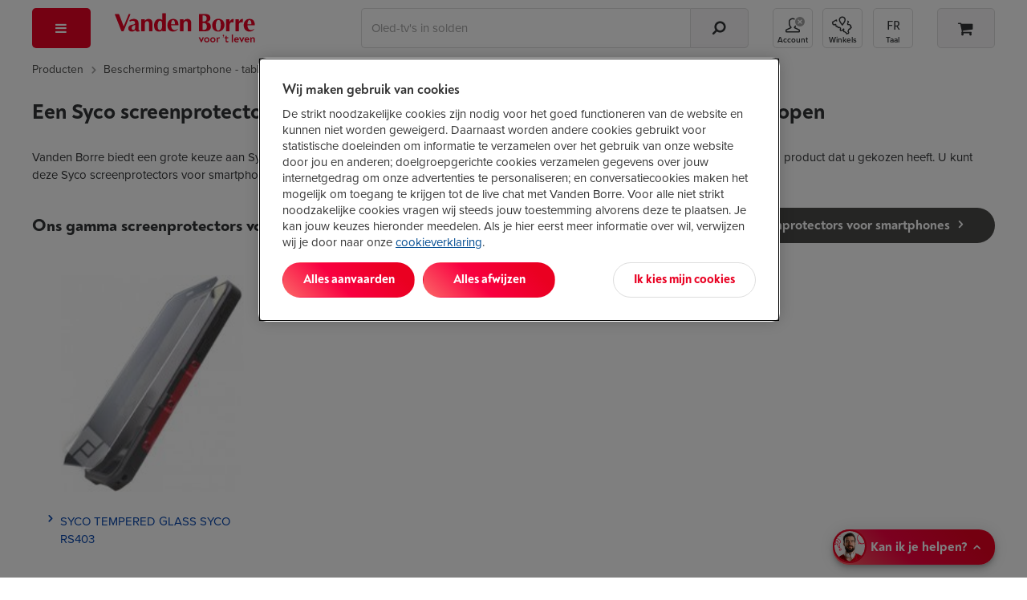

--- FILE ---
content_type: text/html; Charset=ISO-8859-1
request_url: https://www.vandenborre.be/sitemap/nl/screenprotector-of-tempered-glass-voor-smartphone-SYCO
body_size: 46499
content:
<!DOCTYPE html>
<html lang="NL-be">
<head>
  <title>Syco screenprotector of tempered glass voor smartphone kopen - Vanden Borre</title> 
 <meta name="description" content="Je Syco screenprotector of tempered glass voor smartphone vergelijken en kopen in het gamma van Syco screenprotectors voor smartphones bij Vanden Borre. Gratis &amp; snelle levering of afhaling in winkel.">
 <meta name="robots" content="index,follow">
  <link rel="preconnect" href="https://use.typekit.net" crossorigin>
 <!-- Start of OneTrust Consent Mode -->
 <script>
 // Define dataLayer and the gtag function.
 window.dataLayer = window.dataLayer || [];
 function gtag(){dataLayer.push(arguments);}
 
 // Default ad_storage to 'denied'.
 gtag('consent', 'default', {
 ad_storage: "denied",
 analytics_storage: "denied",
 functionality_storage: "denied",
 personalization_storage: "denied",
 security_storage: "denied",
 ad_personalization: "denied",
 ad_user_data: "denied",
 'wait_for_update': 500
 });
 </script>
 <!-- End of OneTrust Consent Mode -->
 <link rel="preconnect" href="https://cdn.cookielaw.org/" crossorigin>
  <!-- OneTrust Cookies Consent Notice start -->
 <script src="https://cdn.cookielaw.org/scripttemplates/otSDKStub.js" data-document-language="true" type="text/javascript" charset="UTF-8" data-domain-script="84328e10-1b1a-43a8-b7e9-efee251410b3" async></script>
 <script type="text/javascript">
 function OptanonWrapper() {
 if (document.getElementById('modal-splash') != null) {
 const onetrustBanner = document.getElementById('onetrust-banner-sdk');
 const onetrustpc = document.getElementById('onetrust-pc-sdk');
 const onetrustContainer = document.getElementById("onetrust-consent-sdk");
 if (onetrustContainer) {
 onetrustContainer.classList.add('hidden');
 }
 if (onetrustBanner) {
 onetrustBanner.style.bottom="-13rem";
 }
 }
 }
 </script>
 <!-- OneTrust Cookies Consent Notice end -->
  <!-- external script of Kameleoon -->
 <script type="text/javascript">
 // Duration in milliseconds to wait while the Kameleoon application file is loaded
 var kameleoonLoadingTimeout = 1000;
 window.kameleoonQueue = window.kameleoonQueue || [];
 window.kameleoonStartLoadTime = new Date().getTime();
 if (! document.getElementById("kameleoonLoadingStyleSheet") && ! window.kameleoonDisplayPageTimeOut)
 {
 var kameleoonS = document.getElementsByTagName("script")[0];
 var kameleoonCc = "* { visibility: hidden !important; background-image: none !important; }";
 var kameleoonStn = document.createElement("style");
 kameleoonStn.type = "text/css";
 kameleoonStn.id = "kameleoonLoadingStyleSheet";
 if (kameleoonStn.styleSheet)
 {
 kameleoonStn.styleSheet.cssText = kameleoonCc;
 }
 else
 {
 kameleoonStn.appendChild(document.createTextNode(kameleoonCc));
 }
 kameleoonS.parentNode.insertBefore(kameleoonStn, kameleoonS);
 window.kameleoonDisplayPage = function(fromEngine)
 {
 if (!fromEngine)
 {
 window.kameleoonTimeout = true;
 }
 if (kameleoonStn.parentNode)
 {
 kameleoonStn.parentNode.removeChild(kameleoonStn);
 }
 };
 window.kameleoonDisplayPageTimeOut = window.setTimeout(window.kameleoonDisplayPage, kameleoonLoadingTimeout);
 }
 </script>
 <script type="text/javascript" src="//ol6ntbgjhv.kameleoon.eu/kameleoon.js" async="true"></script>
  <link rel="canonical" href="https://www.vandenborre.be/sitemap/nl/screenprotector-of-tempered-glass-voor-smartphone-SYCO">
 <meta charset="iso-8859-1">
 <meta http-equiv="X-UA-Compatible" content="IE=edge,chrome=1">
 <meta http-equiv="Cache-Control" content="no-cache, no-store, must-revalidate">
 <meta http-equiv="Pragma" content="no-cache">
 <meta http-equiv="Expires" content="-1">
 <meta name="viewport" content="width=device-width,initial-scale=1,minimum-scale=1,maximum-scale=5">
 <meta name="Content-Type" content="text/html; charset=iso-8859-1">
 <meta name="author" content="Fnac Vanden Borre NV">
 <meta name="copyright" content="Fnac Vanden Borre NV - Slesbroekstraat 101, 1600 Sint-Pieters-Leeuw - RPM Bruxelles 0412.723.419">
 <meta name="google" content="notranslate" />
  <link href="//www.vandenborre.be/WEBV3/assets/fonts/noah-text/NoahText-Bold.woff2" as="font" type="font/woff2" crossorigin>
 <link rel="preload" href="//www.vandenborre.be/WEBV3/assets/fonts/noah-text/NoahText-ExtraBold.woff2" as="font" type="font/woff2" crossorigin>
 <link href="//www.vandenborre.be/WEBV3/assets/fonts/noah-grotesque/NoahGrotesque-Bold.woff2" as="font" type="font/woff2" crossorigin>
 <link href="//www.vandenborre.be/WEBV3/assets/fonts/noah-grotesque/NoahGrotesque-ExtraBold.woff2" as="font" type="font/woff2" crossorigin>
 <link href="//www.vandenborre.be/WEBV3/assets/fonts/icomoon/icomoon.woff?v3" as="font" type="font/woff" crossorigin>
 <link rel="stylesheet" href="https://use.typekit.net/yrl8nkg.css">
  <meta name="apple-mobile-web-app-capable" content="yes">
 <meta name="apple-mobile-web-app-status-bar-style" content="black">
 <meta name="apple-mobile-web-app-title" content="Vanden Borre">
 <meta name="theme-color" content="#ffffff"/>
 <link rel="apple-touch-icon" sizes="180x180" href="//image.vandenborre.be/WEBV3/assets/images/favicons/180.png">
 <link rel="manifest" href="/manifest.json" crossorigin="use-credentials">
 <link rel="icon" type="image/png" sizes="32x32" href="//image.vandenborre.be/WEB/images/favicons/favicon-32x32.png">
 <link rel="icon" type="image/png" sizes="16x16" href="//image.vandenborre.be/WEB/images/favicons/favicon-16x16.png">
 <link rel="icon" type="image/png" sizes="96x96" href="//image.vandenborre.be/WEB/images/favicons/favicon-96x96.png">
   <link rel="alternate" hreflang="nl-be" href="https://www.vandenborre.be/sitemap/nl/screenprotector-of-tempered-glass-voor-smartphone-SYCO" />
 <link rel="alternate" hreflang="fr-be" href="https://www.vandenborre.be/sitemap/fr/protection-d-ecran-ou-verre-trempe-pour-smartphone-SYCO" />
  
  <script>
 window.dataLayer = window.dataLayer || [];
 dataLayerContent = {
 'uaaccountnumber': 'UA-32767651-1',
 'language': 'nl',
 'userid': null,
 'viewportsize': 'lg',
 'v3only': 'true',
 'zipcode': '',
 'preferedshop': '',
 'abswitch': ' "Algolia_B" "ogone_B" "ingenico_B" "horizontal_B" ',
 'login_status': 'Guest',
 'user_id': null,
 'searchindex': 'RUN_Product_NL', 'algoliaUserToken': '735725343', 'algoliaAuthenticatedUserToken': '',     'pagetitleen': 'sitemap family brand screenprotector smartphone Syco', 'contentgrouping': 'sitemap-family-brand'
  }
 window.dataLayer.push(dataLayerContent)
 </script>
  <link rel="preconnect" href="https://www.googletagmanager.com">
 <script>
 (function(w, d, s, l, i) {
 w[l] = w[l] || [];
 w[l].push({
 'gtm.start': new Date().getTime(),
 event: 'gtm.js'
 });
 var f = d.getElementsByTagName(s)[0],
 j = d.createElement(s),
 dl = l != 'dataLayer' ? '&l=' + l : '';
 j.defer = true;
 j.src =
 'https://www.googletagmanager.com/gtm.js?id=' + i + dl;
 f.parentNode.insertBefore(j, f);
 })(window, document, 'script', 'dataLayer', 'GTM-PM7G8C');
 </script>
 <!-- End Google Tag Manager -->
  
<script defer src="https://www.vandenborre.be/WEBV3/assets/scripts/vendor.c9c2d4d5b51260ab2012.js"></script><script defer src="https://www.vandenborre.be/WEBV3/assets/scripts/base.0a2dcf698e60bf674430.js"></script><script defer src="https://www.vandenborre.be/WEBV3/assets/scripts/whisbi.a4a10e9f192f87f04731.js"></script><script defer src="https://www.vandenborre.be/WEBV3/assets/scripts/webvitals.f8c017837a99d5216515.js"></script><script defer src="https://www.vandenborre.be/WEBV3/assets/scripts/sitemap.c5354fff5077f7236c90.js"></script><link href="https://www.vandenborre.be/WEBV3/assets/scripts/../css/vdb-vendor.0276b9bf641d0a1481fd.css" rel="stylesheet"><link href="https://www.vandenborre.be/WEBV3/assets/scripts/../css/main-critical.5063b5667ecd080475b4.css" rel="stylesheet"><link href="https://www.vandenborre.be/WEBV3/assets/scripts/../css/main.7f236c5c76348ee68cf9.css" rel="stylesheet"><link href="https://www.vandenborre.be/WEBV3/assets/scripts/../css/vdb-sitemap.3b2eaab0248bc0a973d5.css" rel="stylesheet"></head>
<body>
  <!-- Google Tag Manager (noscript) -->
 <noscript><iframe src="https://www.googletagmanager.com/ns.html?id=GTM-PM7G8C"
 height="0" width="0" style="display:none;visibility:hidden"></iframe></noscript>
 <!-- End Google Tag Manager (noscript) -->
  <div id="header" class="v3-container hidden-print  algolia   ">
        <header class="js-header header">
  <div class="top-nav container hidden-xs hidden-sm">
    </div>
   <div class="container">
 <div class="row header-wrapper">
 <div class="col-md-1 header-nav js-header-nav">
 <button type="button" aria-controls="main-menu" aria-expanded="false" aria-haspopup="menu" class="header-button header-button--red header-button--menu js-trigger-main-nav" data-gtm-mod="navigation" data-gtm-label="main nav">
 <i class="icon-bars"></i>
 <span class="hidden-md hidden-lg">Menu</span>
 </button>
  <div id="main-nav" class="modal-overlay no-scroll js-main-nav">
 <div class="modal-standard modal--menu">
 <div class="modal-header modal-menu hidden-md hidden-lg js-modal-menu-header">
 <button class="modal-back js-modal-menu-back hidden" data-ga4-type="Retour" data-ga4-value="Retour">Terug</button>
 <div class="modal-title js-modal-menu-title" data-default="Menu">Menu</div>
 <button class="modal-close js-modal-menu-close" aria-label="Sluiten"></button>
 </div>
 <div class="modal-standard-content">
  <nav class="main-nav">
 <div class="main-nav-level-1 js-main-nav-level-1">
 <ul>
  <li class="main-nav-item  js-main-nav-level1-item js-main-nav-item   " data-label="2026 Solden">
  <a href="//www.vandenborre.be/info/solden-bij-vandenborre" target="_self" class="main-nav-link is-campaign" data-gtm-mod="navigation" data-gtm-label="2026 Solden" data-ga4-type="Campagne" data-ga4-level="1" data-ga4-value="Soldes 2026">
  <i class="icon-sales"></i>
  2026 Solden </a>
   </li>
  <li class="main-nav-item has-children js-main-nav-level1-item js-main-nav-item   " data-label="Tv en audio">
   <button type="button" aria-controls="" aria-expanded="false" aria-haspopup="menu" class="main-nav-link is-" data-gtm-mod="navigation" data-gtm-label="Tv en audio" data-ga4-type="catégorie" data-ga4-value="TV et audio" data-ga4-level="1">
  <i class="icon-television"></i>
  Tv en audio </button>
 <ul id="" class="main-nav-level-2 js-main-nav-level-2">
 <li class="hidden-xs hidden-sm">
 <a href="//www.vandenborre.be/tv-audio" target="" class="main-nav-link h1-title" data-gtm-mod="navigation" data-gtm-label="Tv en audio" data-ga4-level="1" data-ga4-value="TV et audio" data-ga4-type="titre catégorie">
 Tv en audio </a>
 </li>
 
  <li class="main-nav-item js-main-nav-item has-children   " data-label="Televisies">
   <a href="//www.vandenborre.be/tv-audio/televisie" target="_self" class="main-nav-link " data-gtm-mod="navigation" data-gtm-label="Televisies" data-ga4-type="Catégorie" data-ga4-level="2" data-ga4-value="Télévisions">
  Televisies </a>
  <ul class="main-nav-level-3">
  <li class="main-nav-item   ">
   <a href="//www.vandenborre.be/televisie/lcd-led-oled-tv" target="_self" class="main-nav-link " data-gtm-mod="navigation" data-gtm-label="Alle tv's" data-ga4-type="Catégorie" data-ga4-level="3" data-ga4-value="Toutes les TV">
  Alle tv's </a>
 </li>
  <li class="main-nav-item   ">
   <a href="//www.vandenborre.be/televisie/lcd-led-oled-tv/65-inch" target="_self" class="main-nav-link " data-gtm-mod="navigation" data-gtm-label="Tv's van 65 inch" data-ga4-type="Catégorie" data-ga4-level="3" data-ga4-value="TV 65 pouces">
  Tv's van 65 inch </a>
 </li>
  <li class="main-nav-item   ">
   <a href="//www.vandenborre.be/televisie/oled-televisie" target="_self" class="main-nav-link " data-gtm-mod="navigation" data-gtm-label="OLED-tv's" data-ga4-type="Catégorie" data-ga4-level="3" data-ga4-value="TV OLED">
  OLED-tv's </a>
 </li>
  <li class="main-nav-item   ">
   <a href="//www.vandenborre.be/televisie/lcd-led-oled-tv/samsung" target="_self" class="main-nav-link " data-gtm-mod="navigation" data-gtm-label="Samsung TV's" data-ga4-type="Catégorie" data-ga4-level="3" data-ga4-value="TV Samsung">
  Samsung TV's </a>
 </li>
  <li class="main-nav-item   ">
   <a href="//www.vandenborre.be/televisie/lcd-led-oled-tv/lg" target="_self" class="main-nav-link " data-gtm-mod="navigation" data-gtm-label="LG TV's" data-ga4-type="Catégorie" data-ga4-level="3" data-ga4-value="TV LG">
  LG TV's </a>
 </li>
  <li class="main-nav-item   ">
   <a href="//www.vandenborre.be/tv-home-cinema/tv-beugel" target="_self" class="main-nav-link " data-gtm-mod="navigation" data-gtm-label="TV-muurbeugels" data-ga4-type="Catégorie" data-ga4-level="3" data-ga4-value="Supports muraux">
  TV-muurbeugels </a>
 </li>
  <li>
 <a target="_self" class="nolink js-url-obf" aria-label=" Televisies" data-href="//www.vandenborre.be/tv-audio/televisie" data-ga4-type="Voir tout" data-ga4-level="2" data-ga4-value="Télévisions">
 <span class="hidden-md hidden-lg line-button line-button--center margin-top-20">
 <span class="btn--tertiary">
 <span >Bekijk alle categorieën van Televisies</span>&nbsp;<i class="icon-chevron-right"></i>
 </span>
 </span>
 <span class="hidden-sm hidden-xs">
 <span class="link">Het volledige gamma van Televisies</span>&nbsp;<i class="icon-chevron-right dark-blue-txt vertical-align-middle "></i>
 </span>
 </a>
 </li>
 </ul>
  </li>
  <li class="main-nav-item js-main-nav-item has-children   " data-label="Bioscoopgeluid">
   <a href="//www.vandenborre.be/tv-audio/homecinema" target="_self" class="main-nav-link is-" data-gtm-mod="navigation" data-gtm-label="Bioscoopgeluid" data-ga4-type="Catégorie" data-ga4-level="2" data-ga4-value="Home cinéma">
  Bioscoopgeluid </a>
  <ul class="main-nav-level-3">
  <li class="main-nav-item   ">
   <a href="//www.vandenborre.be/homecinema/homecinema-soundbar" target="_self" class="main-nav-link is-" data-gtm-mod="navigation" data-gtm-label="Homecinemasystemen" data-ga4-type="Catégorie" data-ga4-level="3" data-ga4-value="Ensembles home cinéma">
  Homecinemasystemen </a>
 </li>
  <li class="main-nav-item   ">
   <a href="//www.vandenborre.be/homecinema/soundbar" target="_self" class="main-nav-link is-" data-gtm-mod="navigation" data-gtm-label="Soundbars" data-ga4-type="Catégorie" data-ga4-level="3" data-ga4-value="Barres de son">
  Soundbars </a>
 </li>
  <li class="main-nav-item   ">
   <a href="//www.vandenborre.be/homecinema/achterluidsprekers-en-subwoofers-voor-homecinema-soundbars" target="_self" class="main-nav-link is-" data-gtm-mod="navigation" data-gtm-label="Achterluidsprekers en subwoofers" data-ga4-type="Catégorie" data-ga4-level="3" data-ga4-value="Enceintes arrières et caissons de basse">
  Achterluidsprekers en subwoofers </a>
 </li>
  <li class="main-nav-item   ">
   <a href="//www.vandenborre.be/miniketen-draadloze-luidspreker/multiroom-of-draadloze-wifi-luidspreker" target="_self" class="main-nav-link is-" data-gtm-mod="navigation" data-gtm-label="Wifispeakers" data-ga4-type="Catégorie" data-ga4-level="3" data-ga4-value="Enceintes Wi-fi">
  Wifispeakers </a>
 </li>
  <li class="main-nav-item   ">
   <a href="//www.vandenborre.be/homecinema/av-receiver" target="_self" class="main-nav-link is-" data-gtm-mod="navigation" data-gtm-label="Versterkers voor homecinema's" data-ga4-type="Catégorie" data-ga4-level="3" data-ga4-value="Amplificateurs home cinéma">
  Versterkers voor homecinema's </a>
 </li>
  <li>
 <a target="_self" class="nolink js-url-obf" aria-label=" Bioscoopgeluid" data-href="//www.vandenborre.be/tv-audio/homecinema" data-ga4-type="Voir tout" data-ga4-level="2" data-ga4-value="Home cinéma">
 <span class="hidden-md hidden-lg line-button line-button--center margin-top-20">
 <span class="btn--tertiary">
 <span >Bekijk alle categorieën van Bioscoopgeluid</span>&nbsp;<i class="icon-chevron-right"></i>
 </span>
 </span>
 <span class="hidden-sm hidden-xs">
 <span class="link">Het volledige gamma van Bioscoopgeluid</span>&nbsp;<i class="icon-chevron-right dark-blue-txt vertical-align-middle "></i>
 </span>
 </a>
 </li>
 </ul>
  </li>
  <li class="main-nav-item js-main-nav-item has-children   " data-label="Hoofdtelefoon en oortjes">
   <a href="//www.vandenborre.be/tv-audio/mp3-hoofdtelefoon-oortjes" target="_self" class="main-nav-link " data-gtm-mod="navigation" data-gtm-label="Hoofdtelefoon en oortjes" data-ga4-type="Catégorie" data-ga4-level="2" data-ga4-value="Casques et écouteurs">
  Hoofdtelefoon en oortjes </a>
  <ul class="main-nav-level-3">
  <li class="main-nav-item   ">
   <a href="//www.vandenborre.be/mp3-hoofdtelefoon-oortjes/koptelefoon" target="_self" class="main-nav-link " data-gtm-mod="navigation" data-gtm-label="Hoofdtelefoons" data-ga4-type="Catégorie" data-ga4-level="3" data-ga4-value="Casques">
  Hoofdtelefoons </a>
 </li>
  <li class="main-nav-item   ">
   <a href="//www.vandenborre.be/mp3-hoofdtelefoon-oortjes/oortjes" target="_self" class="main-nav-link " data-gtm-mod="navigation" data-gtm-label="Oortjes" data-ga4-type="Catégorie" data-ga4-level="3" data-ga4-value="Écouteurs">
  Oortjes </a>
 </li>
  <li class="main-nav-item   ">
   <a href="//www.vandenborre.be/mp3-hoofdtelefoon-oortjes/oortjes/true-wireless" target="_self" class="main-nav-link " data-gtm-mod="navigation" data-gtm-label="True Wireless Oortjes" data-ga4-type="Catégorie" data-ga4-level="3" data-ga4-value="Écouteurs True Wireless">
  True Wireless Oortjes </a>
 </li>
  <li class="main-nav-item   ">
   <a href="//www.vandenborre.be/mp3-hoofdtelefoon-oortjes/tv-hoofdtelefoon" target="_self" class="main-nav-link " data-gtm-mod="navigation" data-gtm-label="TV hoofdtelefoons" data-ga4-type="Catégorie" data-ga4-level="3" data-ga4-value="Casques TV">
  TV hoofdtelefoons </a>
 </li>
  <li class="main-nav-item   ">
   <a href="//www.vandenborre.be/mp3-hoofdtelefoon-oortjes/headset-pc" target="_self" class="main-nav-link " data-gtm-mod="navigation" data-gtm-label="Headsets pc " data-ga4-type="Catégorie" data-ga4-level="3" data-ga4-value="Casques PC ">
  Headsets pc  </a>
 </li>
  <li>
 <a target="_self" class="nolink js-url-obf" aria-label=" Hoofdtelefoon en oortjes" data-href="//www.vandenborre.be/tv-audio/mp3-hoofdtelefoon-oortjes" data-ga4-type="Voir tout" data-ga4-level="2" data-ga4-value="Casques et écouteurs">
 <span class="hidden-md hidden-lg line-button line-button--center margin-top-20">
 <span class="btn--tertiary">
 <span >Bekijk alle categorieën van Hoofdtelefoon en oortjes</span>&nbsp;<i class="icon-chevron-right"></i>
 </span>
 </span>
 <span class="hidden-sm hidden-xs">
 <span class="link">Het volledige gamma van Hoofdtelefoon en oortjes</span>&nbsp;<i class="icon-chevron-right dark-blue-txt vertical-align-middle "></i>
 </span>
 </a>
 </li>
 </ul>
  </li>
  <li class="main-nav-item js-main-nav-item has-children   " data-label="Streaming - Dvd - Blu-ray">
   <a href="//www.vandenborre.be/tv-audio/blu-ray-dvd-streaming" target="_self" class="main-nav-link is-" data-gtm-mod="navigation" data-gtm-label="Streaming - Dvd - Blu-ray" data-ga4-type="Catégorie" data-ga4-level="2" data-ga4-value="Streaming - DVD - Blu-ray">
  Streaming - Dvd - Blu-ray </a>
  <ul class="main-nav-level-3">
  <li class="main-nav-item   ">
   <a href="//www.vandenborre.be/blu-ray-dvd-streaming/streaming-mediaplayer" target="_self" class="main-nav-link " data-gtm-mod="navigation" data-gtm-label="Multimediaspelers" data-ga4-type="Catégorie" data-ga4-level="3" data-ga4-value="Lecteurs multimédias">
  Multimediaspelers </a>
 </li>
  <li class="main-nav-item   ">
   <a href="//www.vandenborre.be/streaming-mediaplayer/google-tv-streamer-4k-porcelain-7723350" target="_self" class="main-nav-link is-" data-gtm-mod="navigation" data-gtm-label="Chromecast" data-ga4-type="Catégorie" data-ga4-level="3" data-ga4-value="Chromecast">
  Chromecast </a>
 </li>
  <li class="main-nav-item   ">
   <a href="//www.vandenborre.be/blu-ray-dvd-streaming/apple-tv" target="_self" class="main-nav-link is-" data-gtm-mod="navigation" data-gtm-label="Apple TV" data-ga4-type="Catégorie" data-ga4-level="3" data-ga4-value="Apple TV">
  Apple TV </a>
 </li>
  <li class="main-nav-item   ">
   <a href="//www.vandenborre.be/blu-ray-dvd-streaming/dvd-blu-ray-speler" target="_self" class="main-nav-link " data-gtm-mod="navigation" data-gtm-label="Dvd en Blu-ray spelers" data-ga4-type="Catégorie" data-ga4-level="3" data-ga4-value="Lecteurs DVD et Blu-ray">
  Dvd en Blu-ray spelers </a>
 </li>
  <li class="main-nav-item   ">
   <a href="//www.vandenborre.be/blu-ray-dvd-streaming/draagbare-dvd-speler-auto" target="_self" class="main-nav-link " data-gtm-mod="navigation" data-gtm-label="Draagbare dvd-spelers" data-ga4-type="Catégorie" data-ga4-level="3" data-ga4-value="Lecteurs DVD portables">
  Draagbare dvd-spelers </a>
 </li>
  <li>
 <a target="_self" class="nolink js-url-obf" aria-label=" Streaming - Dvd - Blu-ray" data-href="//www.vandenborre.be/tv-audio/blu-ray-dvd-streaming" data-ga4-type="Voir tout" data-ga4-level="2" data-ga4-value="Streaming - DVD - Blu-ray">
 <span class="hidden-md hidden-lg line-button line-button--center margin-top-20">
 <span class="btn--tertiary">
 <span >Bekijk alle categorieën van Streaming - Dvd - Blu-ray</span>&nbsp;<i class="icon-chevron-right"></i>
 </span>
 </span>
 <span class="hidden-sm hidden-xs">
 <span class="link">Het volledige gamma van Streaming - Dvd - Blu-ray</span>&nbsp;<i class="icon-chevron-right dark-blue-txt vertical-align-middle "></i>
 </span>
 </a>
 </li>
 </ul>
  </li>
  <li class="main-nav-item js-main-nav-item has-children   " data-label="Draadloze speakers">
   <a href="//www.vandenborre.be/tv-audio/miniketen-draadloze-luidspreker" target="_self" class="main-nav-link " data-gtm-mod="navigation" data-gtm-label="Draadloze speakers" data-ga4-type="Catégorie" data-ga4-level="2" data-ga4-value="Enceintes sans fil">
  Draadloze speakers </a>
  <ul class="main-nav-level-3">
  <li class="main-nav-item   ">
   <a href="//www.vandenborre.be/miniketen-draadloze-luidspreker/bluetooth-speaker" target="_self" class="main-nav-link " data-gtm-mod="navigation" data-gtm-label="Bluetooth speakers" data-ga4-type="Catégorie" data-ga4-level="3" data-ga4-value="Enceintes bluetooth">
  Bluetooth speakers </a>
 </li>
  <li class="main-nav-item   ">
   <a href="//www.vandenborre.be/miniketen-draadloze-luidspreker/multiroom-of-draadloze-wifi-luidspreker" target="_self" class="main-nav-link " data-gtm-mod="navigation" data-gtm-label="Wifispeakers" data-ga4-type="Catégorie" data-ga4-level="3" data-ga4-value="Enceintes Wi-Fi">
  Wifispeakers </a>
 </li>
  <li class="main-nav-item   ">
   <a href="//www.vandenborre.be/miniketen-draadloze-luidspreker/sound-tower" target="_self" class="main-nav-link is-" data-gtm-mod="navigation" data-gtm-label="Sound towers" data-ga4-type="Catégorie" data-ga4-level="3" data-ga4-value="Enceintes de soirée">
  Sound towers </a>
 </li>
  <li>
 <a target="_self" class="nolink js-url-obf" aria-label=" Draadloze speakers" data-href="//www.vandenborre.be/tv-audio/miniketen-draadloze-luidspreker" data-ga4-type="Voir tout" data-ga4-level="2" data-ga4-value="Enceintes sans fil">
 <span class="hidden-md hidden-lg line-button line-button--center margin-top-20">
 <span class="btn--tertiary">
 <span >Bekijk alle categorieën van Draadloze speakers</span>&nbsp;<i class="icon-chevron-right"></i>
 </span>
 </span>
 <span class="hidden-sm hidden-xs">
 <span class="link">Het volledige gamma van Draadloze speakers</span>&nbsp;<i class="icon-chevron-right dark-blue-txt vertical-align-middle "></i>
 </span>
 </a>
 </li>
 </ul>
  </li>
  <li class="main-nav-item js-main-nav-item has-children   " data-label="Radio - Stereo">
   <a href="//www.vandenborre.be/tv-audio/radio-cd-wekker" target="_self" class="main-nav-link " data-gtm-mod="navigation" data-gtm-label="Radio - Stereo" data-ga4-type="Catégorie" data-ga4-level="2" data-ga4-value="Radio - Hi-Fi">
  Radio - Stereo </a>
  <ul class="main-nav-level-3">
  <li class="main-nav-item   ">
   <a href="//www.vandenborre.be/radio-cd-wekker/microketen-of-stereoketen" target="_self" class="main-nav-link " data-gtm-mod="navigation" data-gtm-label="Stereoketens" data-ga4-type="Catégorie" data-ga4-level="3" data-ga4-value="Chaînes Hi-Fi">
  Stereoketens </a>
 </li>
  <li class="main-nav-item   ">
   <a href="//www.vandenborre.be/radio-cd-wekker/draagbare-radio-cd-speler" target="_self" class="main-nav-link " data-gtm-mod="navigation" data-gtm-label="Radio's met cd" data-ga4-type="Catégorie" data-ga4-level="3" data-ga4-value="Radios avec CD">
  Radio's met cd </a>
 </li>
  <li class="main-nav-item   ">
   <a href="//www.vandenborre.be/radio-cd-wekker/internetradio" target="_self" class="main-nav-link " data-gtm-mod="navigation" data-gtm-label="Internetradio's" data-ga4-type="Catégorie" data-ga4-level="3" data-ga4-value="Radios Internet">
  Internetradio's </a>
 </li>
  <li class="main-nav-item   ">
   <a href="//www.vandenborre.be/radio-cd-wekker/platenspeler-of-draaitafel" target="_self" class="main-nav-link is-" data-gtm-mod="navigation" data-gtm-label="Platenspelers" data-ga4-type="Catégorie" data-ga4-level="3" data-ga4-value="Tourne-disques">
  Platenspelers </a>
 </li>
  <li class="main-nav-item   ">
   <a href="//www.vandenborre.be/radio-cd-wekker/wekker-klokradio-of-wake-up-light" target="_self" class="main-nav-link " data-gtm-mod="navigation" data-gtm-label="Wekkerradio's en ontwaaklampen" data-ga4-type="Catégorie" data-ga4-level="3" data-ga4-value="Radios-réveils et réveils lumineux">
  Wekkerradio's en ontwaaklampen </a>
 </li>
  <li>
 <a target="_self" class="nolink js-url-obf" aria-label=" Radio - Stereo" data-href="//www.vandenborre.be/tv-audio/radio-cd-wekker" data-ga4-type="Voir tout" data-ga4-level="2" data-ga4-value="Radio - Hi-Fi">
 <span class="hidden-md hidden-lg line-button line-button--center margin-top-20">
 <span class="btn--tertiary">
 <span >Bekijk alle categorieën van Radio - Stereo</span>&nbsp;<i class="icon-chevron-right"></i>
 </span>
 </span>
 <span class="hidden-sm hidden-xs">
 <span class="link">Het volledige gamma van Radio - Stereo</span>&nbsp;<i class="icon-chevron-right dark-blue-txt vertical-align-middle "></i>
 </span>
 </a>
 </li>
 </ul>
  </li>
  <li class="main-nav-item js-main-nav-item has-children   " data-label="Beamers">
   <a href="//www.vandenborre.be/tv-audio/beamer-scherm" target="_self" class="main-nav-link " data-gtm-mod="navigation" data-gtm-label="Beamers" data-ga4-type="Catégorie" data-ga4-level="2" data-ga4-value="Projecteurs">
  Beamers </a>
  <ul class="main-nav-level-3">
  <li class="main-nav-item   ">
   <a href="//www.vandenborre.be/beamer-scherm/beamer" target="_self" class="main-nav-link " data-gtm-mod="navigation" data-gtm-label="Alle beamers" data-ga4-type="Catégorie" data-ga4-level="3" data-ga4-value="Tous les projecteurs">
  Alle beamers </a>
 </li>
  <li class="main-nav-item   ">
   <a href="//www.vandenborre.be/beamer-scherm/draagbare-beamers" target="_self" class="main-nav-link is-" data-gtm-mod="navigation" data-gtm-label="Draagbare beamers" data-ga4-type="Catégorie" data-ga4-level="3" data-ga4-value="Projecteurs portables">
  Draagbare beamers </a>
 </li>
  <li class="main-nav-item   ">
   <a href="//www.vandenborre.be/beamer-scherm/beamer/4k" target="_self" class="main-nav-link is-" data-gtm-mod="navigation" data-gtm-label="4K-beamers" data-ga4-type="Catégorie" data-ga4-level="3" data-ga4-value="Projecteurs 4K">
  4K-beamers </a>
 </li>
  <li class="main-nav-item   ">
   <a href="//www.vandenborre.be/beamer-scherm/projectiescherm" target="_self" class="main-nav-link " data-gtm-mod="navigation" data-gtm-label="Projectieschermen" data-ga4-type="Catégorie" data-ga4-level="3" data-ga4-value="Écrans de projection">
  Projectieschermen </a>
 </li>
  <li>
 <a target="_self" class="nolink js-url-obf" aria-label=" Beamers" data-href="//www.vandenborre.be/tv-audio/beamer-scherm" data-ga4-type="Voir tout" data-ga4-level="2" data-ga4-value="Projecteurs">
 <span class="hidden-md hidden-lg line-button line-button--center margin-top-20">
 <span class="btn--tertiary">
 <span >Bekijk alle categorieën van Beamers</span>&nbsp;<i class="icon-chevron-right"></i>
 </span>
 </span>
 <span class="hidden-sm hidden-xs">
 <span class="link">Het volledige gamma van Beamers</span>&nbsp;<i class="icon-chevron-right dark-blue-txt vertical-align-middle "></i>
 </span>
 </a>
 </li>
 </ul>
  </li>
  <li class="main-nav-item js-main-nav-item has-children   " data-label=" Accessoires">
   <a href="//www.vandenborre.be/tv-audio/tv-home-cinema" target="_self" class="main-nav-link is-" data-gtm-mod="navigation" data-gtm-label=" Accessoires" data-ga4-type="Catégorie" data-ga4-level="2" data-ga4-value=" Accessoires">
   Accessoires </a>
  <ul class="main-nav-level-3">
  <li class="main-nav-item   ">
   <a href="//www.vandenborre.be/tv-home-cinema/tv-beugel" target="_self" class="main-nav-link " data-gtm-mod="navigation" data-gtm-label="Tv-muurbeugels" data-ga4-type="Catégorie" data-ga4-level="3" data-ga4-value="Supports muraux">
  Tv-muurbeugels </a>
 </li>
  <li class="main-nav-item   ">
   <a href="//www.vandenborre.be/tv-home-cinema/afstandsbediening-of-infrarood-verlenger" target="_self" class="main-nav-link " data-gtm-mod="navigation" data-gtm-label="Afstandsbedieningen" data-ga4-type="Catégorie" data-ga4-level="3" data-ga4-value="Télécommandes">
  Afstandsbedieningen </a>
 </li>
  <li class="main-nav-item   ">
   <a href="//www.vandenborre.be/elektriciteit-batterijen-veiligheid/batterijen" target="_self" class="main-nav-link " data-gtm-mod="navigation" data-gtm-label="Batterijen" data-ga4-type="Catégorie" data-ga4-level="3" data-ga4-value="Piles">
  Batterijen </a>
 </li>
  <li class="main-nav-item   ">
   <a href="//www.vandenborre.be/tv-home-cinema/hdmi-kabel" target="_self" class="main-nav-link " data-gtm-mod="navigation" data-gtm-label="Beeldkabels" data-ga4-type="Catégorie" data-ga4-level="3" data-ga4-value="Câbles vidéo">
  Beeldkabels </a>
 </li>
  <li class="main-nav-item   ">
   <a href="//www.vandenborre.be/tv-home-cinema/audiokabel-fiche" target="_self" class="main-nav-link " data-gtm-mod="navigation" data-gtm-label="Audiokabels" data-ga4-type="Catégorie" data-ga4-level="3" data-ga4-value="Câbles audio">
  Audiokabels </a>
 </li>
  <li class="main-nav-item   ">
   <a href="//www.vandenborre.be/tv-home-cinema/luidsprekerstandaard-beugel" target="_self" class="main-nav-link " data-gtm-mod="navigation" data-gtm-label="Speakerbeugels en -standaarden " data-ga4-type="Catégorie" data-ga4-level="3" data-ga4-value="Supports pour enceintes">
  Speakerbeugels en -standaarden  </a>
 </li>
  <li>
 <a target="_self" class="nolink js-url-obf" aria-label="  Accessoires" data-href="//www.vandenborre.be/tv-audio/tv-home-cinema" data-ga4-type="Voir tout" data-ga4-level="2" data-ga4-value=" Accessoires">
 <span class="hidden-md hidden-lg line-button line-button--center margin-top-20">
 <span class="btn--tertiary">
 <span >Bekijk alle categorieën van  Accessoires</span>&nbsp;<i class="icon-chevron-right"></i>
 </span>
 </span>
 <span class="hidden-sm hidden-xs">
 <span class="link">Het volledige gamma van  Accessoires</span>&nbsp;<i class="icon-chevron-right dark-blue-txt vertical-align-middle "></i>
 </span>
 </a>
 </li>
 </ul>
  </li>
  <li class="line-button line-button--center margin-top-30 margin-btm-30">
 <a data-href="//www.vandenborre.be/tv-audio" target="" class="btn--tertiary js-url-obf" data-ga4-type="Voir tout" data-ga4-level="1" data-ga4-value="TV et audio">
 <span>Bekijk alle categorieën van Tv en audio</span>
 <i class="icon-chevron-right"></i>
 </a>
 </li>
 </ul>
  </li>
  <li class="main-nav-item has-children js-main-nav-level1-item js-main-nav-item   " data-label="Groot elektro en inbouw">
   <button type="button" aria-controls="" aria-expanded="false" aria-haspopup="menu" class="main-nav-link is-" data-gtm-mod="navigation" data-gtm-label="Groot elektro en inbouw" data-ga4-type="catégorie" data-ga4-value="Gros électro et encastrable" data-ga4-level="1">
  <i class="icon-big-electro"></i>
  Groot elektro en inbouw </button>
 <ul id="" class="main-nav-level-2 js-main-nav-level-2">
 <li class="hidden-xs hidden-sm">
 <a href="//www.vandenborre.be/groot-elektro" target="" class="main-nav-link h1-title" data-gtm-mod="navigation" data-gtm-label="Groot elektro en inbouw" data-ga4-level="1" data-ga4-value="Gros électro et encastrable" data-ga4-type="titre catégorie">
 Groot elektro en inbouw </a>
 </li>
 
  <li class="main-nav-item js-main-nav-item has-children   " data-label="Wasmachine en droogkast">
   <a href="//www.vandenborre.be/groot-elektro/wasmachine-droogkast" target="_self" class="main-nav-link is-" data-gtm-mod="navigation" data-gtm-label="Wasmachine en droogkast" data-ga4-type="Catégorie" data-ga4-level="2" data-ga4-value="Lave-linge et sèche-linge">
  Wasmachine en droogkast </a>
  <ul class="main-nav-level-3">
  <li class="main-nav-item   ">
   <a href="//www.vandenborre.be/wasmachine-droogkast/wasmachine" target="_self" class="main-nav-link " data-gtm-mod="navigation" data-gtm-label="Wasmachines" data-ga4-type="Catégorie" data-ga4-level="3" data-ga4-value="Lave-linge">
  Wasmachines </a>
 </li>
  <li class="main-nav-item   ">
   <a href="//www.vandenborre.be/wasmachine-droogkast/wasmachine-toplader" target="_self" class="main-nav-link " data-gtm-mod="navigation" data-gtm-label="Wasmachines toplader" data-ga4-type="Catégorie" data-ga4-level="3" data-ga4-value="Lave-linge avec ouverture dessus">
  Wasmachines toplader </a>
 </li>
  <li class="main-nav-item   ">
   <a href="//www.vandenborre.be/wasmachine-droogkast/professionele-wasmachine" target="_self" class="main-nav-link " data-gtm-mod="navigation" data-gtm-label="Professionele wasmachines" data-ga4-type="Catégorie" data-ga4-level="3" data-ga4-value="Lave-linge professionnels">
  Professionele wasmachines </a>
 </li>
  <li class="main-nav-item   ">
   <a href="//www.vandenborre.be/wasmachine-droogkast/droogkast" target="_self" class="main-nav-link " data-gtm-mod="navigation" data-gtm-label="Droogkasten" data-ga4-type="Catégorie" data-ga4-level="3" data-ga4-value="Sèche-linge">
  Droogkasten </a>
 </li>
  <li class="main-nav-item   ">
   <a href="//www.vandenborre.be/wasmachine-droogkast/droogkast-met-warmtepomp" target="_self" class="main-nav-link is-" data-gtm-mod="navigation" data-gtm-label="Droogkasten met warmtepomp" data-ga4-type="Catégorie" data-ga4-level="3" data-ga4-value="Sèche-linge avec pompe à chaleur">
  Droogkasten met warmtepomp </a>
 </li>
  <li class="main-nav-item   ">
   <a href="//www.vandenborre.be/wasmachine-droogkast/combi-was-droog" target="_self" class="main-nav-link " data-gtm-mod="navigation" data-gtm-label="Was-droogcombinaties" data-ga4-type="Catégorie" data-ga4-level="3" data-ga4-value="Lave-linge séchants">
  Was-droogcombinaties </a>
 </li>
  <li>
 <a target="_self" class="nolink js-url-obf" aria-label=" Wasmachine en droogkast" data-href="//www.vandenborre.be/groot-elektro/wasmachine-droogkast" data-ga4-type="Voir tout" data-ga4-level="2" data-ga4-value="Lave-linge et sèche-linge">
 <span class="hidden-md hidden-lg line-button line-button--center margin-top-20">
 <span class="btn--tertiary">
 <span >Bekijk alle categorieën van Wasmachine en droogkast</span>&nbsp;<i class="icon-chevron-right"></i>
 </span>
 </span>
 <span class="hidden-sm hidden-xs">
 <span class="link">Het volledige gamma van Wasmachine en droogkast</span>&nbsp;<i class="icon-chevron-right dark-blue-txt vertical-align-middle "></i>
 </span>
 </a>
 </li>
 </ul>
  </li>
  <li class="main-nav-item js-main-nav-item has-children   " data-label="Koelkasten en diepvriezers">
   <a href="//www.vandenborre.be/groot-elektro/koelkast-diepvriezer" target="_self" class="main-nav-link is-" data-gtm-mod="navigation" data-gtm-label="Koelkasten en diepvriezers" data-ga4-type="Catégorie" data-ga4-level="2" data-ga4-value="Frigos et congélateurs">
  Koelkasten en diepvriezers </a>
  <ul class="main-nav-level-3">
  <li class="main-nav-item   ">
   <a href="//www.vandenborre.be/koelkast-diepvriezer/koelkast-met-diepvriezer" target="_self" class="main-nav-link " data-gtm-mod="navigation" data-gtm-label="Koel-vriescombinaties" data-ga4-type="Catégorie" data-ga4-level="3" data-ga4-value="Frigos combinés">
  Koel-vriescombinaties </a>
 </li>
  <li class="main-nav-item   ">
   <a href="//www.vandenborre.be/koelkast-diepvriezer/vrijstaande-koelkast" target="_self" class="main-nav-link " data-gtm-mod="navigation" data-gtm-label="Vrijstaande koelkasten" data-ga4-type="Catégorie" data-ga4-level="3" data-ga4-value="Frigos pose libre">
  Vrijstaande koelkasten </a>
 </li>
  <li class="main-nav-item   ">
   <a href="//www.vandenborre.be/koelkast-diepvriezer/amerikaanse-koelkast-french-doors" target="_self" class="main-nav-link " data-gtm-mod="navigation" data-gtm-label="Amerikaanse koelkasten" data-ga4-type="Catégorie" data-ga4-level="3" data-ga4-value="Frigos américains ">
  Amerikaanse koelkasten </a>
 </li>
  <li class="main-nav-item   ">
   <a href="//www.vandenborre.be/koelkast-diepvriezer/inbouwkoelkast" target="_self" class="main-nav-link " data-gtm-mod="navigation" data-gtm-label="Inbouwkoelkasten" data-ga4-type="Catégorie" data-ga4-level="3" data-ga4-value="Frigos encastrables">
  Inbouwkoelkasten </a>
 </li>
  <li class="main-nav-item   ">
   <a href="//www.vandenborre.be/koelkast-diepvriezer/diepvriezer" target="_self" class="main-nav-link " data-gtm-mod="navigation" data-gtm-label="Diepvriezers" data-ga4-type="Catégorie" data-ga4-level="3" data-ga4-value="Congélateurs">
  Diepvriezers </a>
 </li>
  <li class="main-nav-item   ">
   <a href="//www.vandenborre.be/koelkast-diepvriezer/inbouwdiepvriezer" target="_self" class="main-nav-link is-" data-gtm-mod="navigation" data-gtm-label="Inbouwdiepvriezers" data-ga4-type="Catégorie" data-ga4-level="3" data-ga4-value="Congélateurs encastrables">
  Inbouwdiepvriezers </a>
 </li>
  <li>
 <a target="_self" class="nolink js-url-obf" aria-label=" Koelkasten en diepvriezers" data-href="//www.vandenborre.be/groot-elektro/koelkast-diepvriezer" data-ga4-type="Voir tout" data-ga4-level="2" data-ga4-value="Frigos et congélateurs">
 <span class="hidden-md hidden-lg line-button line-button--center margin-top-20">
 <span class="btn--tertiary">
 <span >Bekijk alle categorieën van Koelkasten en diepvriezers</span>&nbsp;<i class="icon-chevron-right"></i>
 </span>
 </span>
 <span class="hidden-sm hidden-xs">
 <span class="link">Het volledige gamma van Koelkasten en diepvriezers</span>&nbsp;<i class="icon-chevron-right dark-blue-txt vertical-align-middle "></i>
 </span>
 </a>
 </li>
 </ul>
  </li>
  <li class="main-nav-item js-main-nav-item has-children   " data-label="Vaatwasser">
   <a href="//www.vandenborre.be/groot-elektro/vaatwasser" target="_self" class="main-nav-link " data-gtm-mod="navigation" data-gtm-label="Vaatwasser" data-ga4-type="Catégorie" data-ga4-level="2" data-ga4-value="Lave-vaisselle">
  Vaatwasser </a>
  <ul class="main-nav-level-3">
  <li class="main-nav-item   ">
   <a href="//www.vandenborre.be/vaatwasser/vaatwassers" target="_self" class="main-nav-link " data-gtm-mod="navigation" data-gtm-label="Vrijstaande vaatwassers" data-ga4-type="Catégorie" data-ga4-level="3" data-ga4-value="Lave-vaisselle pose libre">
  Vrijstaande vaatwassers </a>
 </li>
  <li class="main-nav-item   ">
   <a href="//www.vandenborre.be/vaatwasser/inbouwvaatwasser" target="_self" class="main-nav-link " data-gtm-mod="navigation" data-gtm-label="Inbouwvaatwassers" data-ga4-type="Catégorie" data-ga4-level="3" data-ga4-value="Lave-vaisselle encastrables">
  Inbouwvaatwassers </a>
 </li>
  <li class="main-nav-item   ">
   <a href="//www.vandenborre.be/vaatwasser/inbouwvaatwasser/volledig-integreerbare" target="_self" class="main-nav-link is-" data-gtm-mod="navigation" data-gtm-label="Volledig geïntegreerde vaatwassers" data-ga4-type="Catégorie" data-ga4-level="3" data-ga4-value="Lave-vaisselle full-intégrés">
  Volledig geïntegreerde vaatwassers </a>
 </li>
  <li class="main-nav-item   ">
   <a href="//www.vandenborre.be/vaatwasser/inbouwvaatwasser/zichtbaar-bedieningspaneel" target="_self" class="main-nav-link is-" data-gtm-mod="navigation" data-gtm-label="Vaatwassers met zichtbaar bedieningspaneel" data-ga4-type="Catégorie" data-ga4-level="3" data-ga4-value="Lave-vaisselle avec panneau de commande visible">
  Vaatwassers met zichtbaar bedieningspaneel </a>
 </li>
  <li class="main-nav-item   ">
   <a href="//www.vandenborre.be/groot-huishoudelektro/accessoires-was-droog-vaatwas" target="_self" class="main-nav-link " data-gtm-mod="navigation" data-gtm-label="Accessoires" data-ga4-type="Catégorie" data-ga4-level="3" data-ga4-value="Accessoires">
  Accessoires </a>
 </li>
  <li>
 <a target="_self" class="nolink js-url-obf" aria-label=" Vaatwasser" data-href="//www.vandenborre.be/groot-elektro/vaatwasser" data-ga4-type="Voir tout" data-ga4-level="2" data-ga4-value="Lave-vaisselle">
 <span class="hidden-md hidden-lg line-button line-button--center margin-top-20">
 <span class="btn--tertiary">
 <span >Bekijk alle categorieën van Vaatwasser</span>&nbsp;<i class="icon-chevron-right"></i>
 </span>
 </span>
 <span class="hidden-sm hidden-xs">
 <span class="link">Het volledige gamma van Vaatwasser</span>&nbsp;<i class="icon-chevron-right dark-blue-txt vertical-align-middle "></i>
 </span>
 </a>
 </li>
 </ul>
  </li>
  <li class="main-nav-item js-main-nav-item has-children   " data-label="Ovens en fornuizen">
   <a href="//www.vandenborre.be/groot-elektro/inbouwoven-stoomoven" target="_self" class="main-nav-link is-" data-gtm-mod="navigation" data-gtm-label="Ovens en fornuizen" data-ga4-type="Catégorie" data-ga4-level="2" data-ga4-value="Fours et cuisinières">
  Ovens en fornuizen </a>
  <ul class="main-nav-level-3">
  <li class="main-nav-item   ">
   <a href="//www.vandenborre.be/inbouwoven-stoomoven/inbouwoven" target="_self" class="main-nav-link is-" data-gtm-mod="navigation" data-gtm-label="Inbouwovens" data-ga4-type="Catégorie" data-ga4-level="3" data-ga4-value="Fours encastrables">
  Inbouwovens </a>
 </li>
  <li class="main-nav-item   ">
   <a href="//www.vandenborre.be/inbouwoven-stoomoven/braadoven" target="_self" class="main-nav-link is-" data-gtm-mod="navigation" data-gtm-label="Vrijstaande ovens" data-ga4-type="Catégorie" data-ga4-level="3" data-ga4-value="Fours pose libre">
  Vrijstaande ovens </a>
 </li>
  <li class="main-nav-item   ">
   <a href="//www.vandenborre.be/inbouwoven-stoomoven/stoomoven" target="_self" class="main-nav-link is-" data-gtm-mod="navigation" data-gtm-label="Stoomovens" data-ga4-type="Catégorie" data-ga4-level="3" data-ga4-value="Fours vapeur">
  Stoomovens </a>
 </li>
  <li class="main-nav-item   ">
   <a href="//www.vandenborre.be/inbouwoven-stoomoven/microgolfoven" target="_self" class="main-nav-link is-" data-gtm-mod="navigation" data-gtm-label="Microgolfovens" data-ga4-type="Catégorie" data-ga4-level="3" data-ga4-value="Micro-ondes">
  Microgolfovens </a>
 </li>
  <li class="main-nav-item   ">
   <a href="//www.vandenborre.be/inbouwoven-stoomoven/elektrisch-vitrokeramisch-of-inductiefornuis" target="_self" class="main-nav-link " data-gtm-mod="navigation" data-gtm-label="Elektrische fornuizen" data-ga4-type="Catégorie" data-ga4-level="3" data-ga4-value="Cuisinières électriques">
  Elektrische fornuizen </a>
 </li>
  <li class="main-nav-item   ">
   <a href="//www.vandenborre.be/inbouwoven-stoomoven/gasfornuis" target="_self" class="main-nav-link " data-gtm-mod="navigation" data-gtm-label="Gasfornuizen" data-ga4-type="Catégorie" data-ga4-level="3" data-ga4-value="Cuisinières au gaz">
  Gasfornuizen </a>
 </li>
  <li>
 <a target="_self" class="nolink js-url-obf" aria-label=" Ovens en fornuizen" data-href="//www.vandenborre.be/groot-elektro/inbouwoven-stoomoven" data-ga4-type="Voir tout" data-ga4-level="2" data-ga4-value="Fours et cuisinières">
 <span class="hidden-md hidden-lg line-button line-button--center margin-top-20">
 <span class="btn--tertiary">
 <span >Bekijk alle categorieën van Ovens en fornuizen</span>&nbsp;<i class="icon-chevron-right"></i>
 </span>
 </span>
 <span class="hidden-sm hidden-xs">
 <span class="link">Het volledige gamma van Ovens en fornuizen</span>&nbsp;<i class="icon-chevron-right dark-blue-txt vertical-align-middle "></i>
 </span>
 </a>
 </li>
 </ul>
  </li>
  <li class="main-nav-item js-main-nav-item has-children   " data-label="Kookplaten en dampkappen">
   <a href="//www.vandenborre.be/groot-elektro/kookplaat-en-dampkap" target="_self" class="main-nav-link is-" data-gtm-mod="navigation" data-gtm-label="Kookplaten en dampkappen" data-ga4-type="Catégorie" data-ga4-level="2" data-ga4-value="Taques et hottes">
  Kookplaten en dampkappen </a>
  <ul class="main-nav-level-3">
  <li class="main-nav-item   ">
   <a href="//www.vandenborre.be/kookplaat-en-dampkap/elektrische-vitrokeramische-of-inductiekookplaat" target="_self" class="main-nav-link " data-gtm-mod="navigation" data-gtm-label="Elektrische kookplaten" data-ga4-type="Catégorie" data-ga4-level="3" data-ga4-value="Taques de cuisson électriques">
  Elektrische kookplaten </a>
 </li>
  <li class="main-nav-item   ">
   <a href="//www.vandenborre.be/kookplaat-en-dampkap/inductie-kookplaat" target="_self" class="main-nav-link " data-gtm-mod="navigation" data-gtm-label="Inductiekookplaten" data-ga4-type="Catégorie" data-ga4-level="3" data-ga4-value="Taques à induction">
  Inductiekookplaten </a>
 </li>
  <li class="main-nav-item   ">
   <a href="//www.vandenborre.be/kookplaat-en-dampkap/gaskookplaat" target="_self" class="main-nav-link " data-gtm-mod="navigation" data-gtm-label="Gaskookplaten" data-ga4-type="Catégorie" data-ga4-level="3" data-ga4-value="Taques de cuisson au gaz">
  Gaskookplaten </a>
 </li>
  <li class="main-nav-item   ">
   <a href="//www.vandenborre.be/kookplaat-en-dampkap/dampkap" target="_self" class="main-nav-link " data-gtm-mod="navigation" data-gtm-label="Dampkappen" data-ga4-type="Catégorie" data-ga4-level="3" data-ga4-value="Hottes">
  Dampkappen </a>
 </li>
  <li class="main-nav-item   ">
   <a href="//www.vandenborre.be/kookplaat-en-dampkap/wand-dampkap" target="_self" class="main-nav-link " data-gtm-mod="navigation" data-gtm-label="Wand dampkappen" data-ga4-type="Catégorie" data-ga4-level="3" data-ga4-value="Hottes murales">
  Wand dampkappen </a>
 </li>
  <li class="main-nav-item   ">
   <a href="//www.vandenborre.be/kookplaat-en-dampkap/kookplaat-met-geintegreerde-dampkap" target="_self" class="main-nav-link is-" data-gtm-mod="navigation" data-gtm-label="Kookplaten met geïntegreerde afzuiging " data-ga4-type="Catégorie" data-ga4-level="3" data-ga4-value="Taques avec hotte intégrée">
  Kookplaten met geïntegreerde afzuiging  </a>
 </li>
  <li>
 <a target="_self" class="nolink js-url-obf" aria-label=" Kookplaten en dampkappen" data-href="//www.vandenborre.be/groot-elektro/kookplaat-en-dampkap" data-ga4-type="Voir tout" data-ga4-level="2" data-ga4-value="Taques et hottes">
 <span class="hidden-md hidden-lg line-button line-button--center margin-top-20">
 <span class="btn--tertiary">
 <span >Bekijk alle categorieën van Kookplaten en dampkappen</span>&nbsp;<i class="icon-chevron-right"></i>
 </span>
 </span>
 <span class="hidden-sm hidden-xs">
 <span class="link">Het volledige gamma van Kookplaten en dampkappen</span>&nbsp;<i class="icon-chevron-right dark-blue-txt vertical-align-middle "></i>
 </span>
 </a>
 </li>
 </ul>
  </li>
  <li class="main-nav-item js-main-nav-item has-children   " data-label="Inbouwtoestellen">
   <a href="//www.vandenborre.be/groot-elektro/inbouwtoestel" target="_self" class="main-nav-link is-" data-gtm-mod="navigation" data-gtm-label="Inbouwtoestellen" data-ga4-type="Catégorie" data-ga4-level="2" data-ga4-value="Appareils encastrable">
  Inbouwtoestellen </a>
  <ul class="main-nav-level-3">
  <li class="main-nav-item   ">
   <a href="//www.vandenborre.be/vaatwasser/inbouwvaatwasser" target="_self" class="main-nav-link is-" data-gtm-mod="navigation" data-gtm-label="Vaatwassers" data-ga4-type="Catégorie" data-ga4-level="3" data-ga4-value="Lave-vaisselle">
  Vaatwassers </a>
 </li>
  <li class="main-nav-item   ">
   <a href="//www.vandenborre.be/koelkast-diepvriezer/inbouwdiepvriezer" target="_self" class="main-nav-link is-" data-gtm-mod="navigation" data-gtm-label="Diepvriezers" data-ga4-type="Catégorie" data-ga4-level="3" data-ga4-value="Congélateurs">
  Diepvriezers </a>
 </li>
  <li class="main-nav-item   ">
   <a href="//www.vandenborre.be/koelkast-diepvriezer/inbouwkoelkast" target="_self" class="main-nav-link is-" data-gtm-mod="navigation" data-gtm-label="Koelkasten" data-ga4-type="Catégorie" data-ga4-level="3" data-ga4-value="Frigos">
  Koelkasten </a>
 </li>
  <li class="main-nav-item   ">
   <a href="//www.vandenborre.be/inbouwoven-stoomoven/inbouwmicrogolfoven" target="_self" class="main-nav-link is-" data-gtm-mod="navigation" data-gtm-label="Microgolfoven" data-ga4-type="Catégorie" data-ga4-level="3" data-ga4-value="Micro-ondes">
  Microgolfoven </a>
 </li>
  <li class="main-nav-item   ">
   <a href="//www.vandenborre.be/kookplaat-en-dampkap/inbouwkookmodule" target="_self" class="main-nav-link is-" data-gtm-mod="navigation" data-gtm-label="Inbouwkookmodules" data-ga4-type="Catégorie" data-ga4-level="3" data-ga4-value="Autres éléments encastrables">
  Inbouwkookmodules </a>
 </li>
  <li>
 <a target="_self" class="nolink js-url-obf" aria-label=" Inbouwtoestellen" data-href="//www.vandenborre.be/groot-elektro/inbouwtoestel" data-ga4-type="Voir tout" data-ga4-level="2" data-ga4-value="Appareils encastrable">
 <span class="hidden-md hidden-lg line-button line-button--center margin-top-20">
 <span class="btn--tertiary">
 <span >Bekijk alle categorieën van Inbouwtoestellen</span>&nbsp;<i class="icon-chevron-right"></i>
 </span>
 </span>
 <span class="hidden-sm hidden-xs">
 <span class="link">Het volledige gamma van Inbouwtoestellen</span>&nbsp;<i class="icon-chevron-right dark-blue-txt vertical-align-middle "></i>
 </span>
 </a>
 </li>
 </ul>
  </li>
  <li class="main-nav-item js-main-nav-item has-children   " data-label="Wijnkasten">
   <a href="//www.vandenborre.be/groot-elektro/wijnkast" target="_self" class="main-nav-link is-" data-gtm-mod="navigation" data-gtm-label="Wijnkasten" data-ga4-type="Catégorie" data-ga4-level="2" data-ga4-value="Caves à vin">
  Wijnkasten </a>
  <ul class="main-nav-level-3">
  <li class="main-nav-item   ">
   <a href="//www.vandenborre.be/koelkast-diepvriezer/vrijstaande-wijnkast" target="_self" class="main-nav-link is-" data-gtm-mod="navigation" data-gtm-label="Vrijstaande wijnkasten" data-ga4-type="Catégorie" data-ga4-level="3" data-ga4-value="Caves à vin pose libre">
  Vrijstaande wijnkasten </a>
 </li>
  <li class="main-nav-item   ">
   <a href="//www.vandenborre.be/wijnkast/inbouwwijnkast" target="_self" class="main-nav-link is-" data-gtm-mod="navigation" data-gtm-label="Inbouwwijnkasten" data-ga4-type="Catégorie" data-ga4-level="3" data-ga4-value="Caves à vin encastrables">
  Inbouwwijnkasten </a>
 </li>
  <li class="main-nav-item   ">
   <a href="//www.vandenborre.be/andere-keukenaccessoires/toebehoren-wijn" target="_self" class="main-nav-link is-" data-gtm-mod="navigation" data-gtm-label="Wijntoebehoren" data-ga4-type="Catégorie" data-ga4-level="3" data-ga4-value="Accessoires pour le vin">
  Wijntoebehoren </a>
 </li>
  <li>
 <a target="_self" class="nolink js-url-obf" aria-label=" Wijnkasten" data-href="//www.vandenborre.be/groot-elektro/wijnkast" data-ga4-type="Voir tout" data-ga4-level="2" data-ga4-value="Caves à vin">
 <span class="hidden-md hidden-lg line-button line-button--center margin-top-20">
 <span class="btn--tertiary">
 <span >Bekijk alle categorieën van Wijnkasten</span>&nbsp;<i class="icon-chevron-right"></i>
 </span>
 </span>
 <span class="hidden-sm hidden-xs">
 <span class="link">Het volledige gamma van Wijnkasten</span>&nbsp;<i class="icon-chevron-right dark-blue-txt vertical-align-middle "></i>
 </span>
 </a>
 </li>
 </ul>
  </li>
  <li class="main-nav-item js-main-nav-item has-children   " data-label="Accessoires">
   <a href="//www.vandenborre.be/accessoires/groot-huishoudelektro" target="_self" class="main-nav-link is-" data-gtm-mod="navigation" data-gtm-label="Accessoires" data-ga4-type="Catégorie" data-ga4-level="2" data-ga4-value="Accessoires">
  Accessoires </a>
  <ul class="main-nav-level-3">
  <li class="main-nav-item   ">
   <a href="//www.vandenborre.be/groot-huishoudelektro/accessoires-koeling" target="_self" class="main-nav-link is-" data-gtm-mod="navigation" data-gtm-label="Koelkast" data-ga4-type="Catégorie" data-ga4-level="3" data-ga4-value="Frigo">
  Koelkast </a>
 </li>
  <li class="main-nav-item   ">
   <a href="//www.vandenborre.be/groot-huishoudelektro/accessoires-oven-stoomoven" target="_self" class="main-nav-link is-" data-gtm-mod="navigation" data-gtm-label="Oven" data-ga4-type="Catégorie" data-ga4-level="3" data-ga4-value="Four">
  Oven </a>
 </li>
  <li class="main-nav-item   ">
   <a href="//www.vandenborre.be/groot-huishoudelektro/accessoires-dampkap" target="_self" class="main-nav-link is-" data-gtm-mod="navigation" data-gtm-label="Dampkap" data-ga4-type="Catégorie" data-ga4-level="3" data-ga4-value="Hotte">
  Dampkap </a>
 </li>
  <li class="main-nav-item   ">
   <a href="//www.vandenborre.be/groot-huishoudelektro/accessoires-vaatwasser" target="_self" class="main-nav-link is-" data-gtm-mod="navigation" data-gtm-label="Vaatwasser" data-ga4-type="Catégorie" data-ga4-level="3" data-ga4-value="Lave-vaisselle">
  Vaatwasser </a>
 </li>
  <li class="main-nav-item   ">
   <a href="//www.vandenborre.be/wasmachine-droogkast/accessoires-wasmachines" target="_self" class="main-nav-link is-" data-gtm-mod="navigation" data-gtm-label="Wasmachine" data-ga4-type="Catégorie" data-ga4-level="3" data-ga4-value="Lave-linge">
  Wasmachine </a>
 </li>
  <li class="main-nav-item   ">
   <a href="//www.vandenborre.be/groot-huishoudelektro/tussenstuk-was-droog" target="_self" class="main-nav-link is-" data-gtm-mod="navigation" data-gtm-label="Tussenstuk was/droog" data-ga4-type="Catégorie" data-ga4-level="3" data-ga4-value="Kits de superposition">
  Tussenstuk was/droog </a>
 </li>
  <li class="main-nav-item   ">
   <a href="//www.vandenborre.be/groot-huishoudelektro/accessoires-was-droog-vaatwas/reininging-wasmachine" target="_self" class="main-nav-link is-" data-gtm-mod="navigation" data-gtm-label="Reiniging voor wasmachine en vaatwasser" data-ga4-type="Catégorie" data-ga4-level="3" data-ga4-value="Nettoyant pour machine a laver et lave-vaisselle">
  Reiniging voor wasmachine en vaatwasser </a>
 </li>
  <li>
 <a target="_self" class="nolink js-url-obf" aria-label=" Accessoires" data-href="//www.vandenborre.be/accessoires/groot-huishoudelektro" data-ga4-type="Voir tout" data-ga4-level="2" data-ga4-value="Accessoires">
 <span class="hidden-md hidden-lg line-button line-button--center margin-top-20">
 <span class="btn--tertiary">
 <span >Bekijk alle categorieën van Accessoires</span>&nbsp;<i class="icon-chevron-right"></i>
 </span>
 </span>
 <span class="hidden-sm hidden-xs">
 <span class="link">Het volledige gamma van Accessoires</span>&nbsp;<i class="icon-chevron-right dark-blue-txt vertical-align-middle "></i>
 </span>
 </a>
 </li>
 </ul>
  </li>
  <li class="line-button line-button--center margin-top-30 margin-btm-30">
 <a data-href="//www.vandenborre.be/groot-elektro" target="" class="btn--tertiary js-url-obf" data-ga4-type="Voir tout" data-ga4-level="1" data-ga4-value="Gros électro et encastrable">
 <span>Bekijk alle categorieën van Groot elektro en inbouw</span>
 <i class="icon-chevron-right"></i>
 </a>
 </li>
 </ul>
  </li>
  <li class="main-nav-item has-children js-main-nav-level1-item js-main-nav-item   " data-label="Keuken">
   <button type="button" aria-controls="" aria-expanded="false" aria-haspopup="menu" class="main-nav-link is-" data-gtm-mod="navigation" data-gtm-label="Keuken" data-ga4-type="catégorie" data-ga4-value="Cuisine" data-ga4-level="1">
  <i class="icon-coffee-machine"></i>
  Keuken </button>
 <ul id="" class="main-nav-level-2 js-main-nav-level-2">
 <li class="hidden-xs hidden-sm">
 <a href="//www.vandenborre.be/keuken" target="_self" class="main-nav-link h1-title" data-gtm-mod="navigation" data-gtm-label="Keuken" data-ga4-level="1" data-ga4-value="Cuisine" data-ga4-type="titre catégorie">
 Keuken </a>
 </li>
 
  <li class="main-nav-item js-main-nav-item has-children   " data-label="Groot elektro">
   <a href="//www.vandenborre.be/keuken/groot-elektro" target="_self" class="main-nav-link is-" data-gtm-mod="navigation" data-gtm-label="Groot elektro" data-ga4-type="Catégorie" data-ga4-level="2" data-ga4-value="Gros éléctro">
  Groot elektro </a>
  <ul class="main-nav-level-3">
  <li class="main-nav-item   ">
   <a href="//www.vandenborre.be/groot-elektro/koelkast-diepvriezer" target="_self" class="main-nav-link is-" data-gtm-mod="navigation" data-gtm-label="Koelkasten" data-ga4-type="Catégorie" data-ga4-level="3" data-ga4-value="Frigos">
  Koelkasten </a>
 </li>
  <li class="main-nav-item   ">
   <a href="//www.vandenborre.be/groot-elektro/vaatwasser" target="_self" class="main-nav-link is-" data-gtm-mod="navigation" data-gtm-label="Vaatwassers" data-ga4-type="Catégorie" data-ga4-level="3" data-ga4-value="Lave-vaisselle">
  Vaatwassers </a>
 </li>
  <li class="main-nav-item   ">
   <a href="//www.vandenborre.be/kookplaat-en-dampkap/elektrische-vitrokeramische-of-inductiekookplaat" target="_self" class="main-nav-link is-" data-gtm-mod="navigation" data-gtm-label="Elektrische kookplaten" data-ga4-type="Catégorie" data-ga4-level="3" data-ga4-value="Taques de cuisson">
  Elektrische kookplaten </a>
 </li>
  <li class="main-nav-item   ">
   <a href="//www.vandenborre.be/kookplaat-en-dampkap/dampkap" target="_self" class="main-nav-link is-" data-gtm-mod="navigation" data-gtm-label="Dampkappen" data-ga4-type="Catégorie" data-ga4-level="3" data-ga4-value="Hottes">
  Dampkappen </a>
 </li>
  <li class="main-nav-item   ">
   <a href="//www.vandenborre.be/inbouwoven-stoomoven/elektrisch-vitrokeramisch-of-inductiefornuis" target="_self" class="main-nav-link is-" data-gtm-mod="navigation" data-gtm-label="Fornuizen" data-ga4-type="Catégorie" data-ga4-level="3" data-ga4-value="Cuisinières">
  Fornuizen </a>
 </li>
  <li class="main-nav-item   ">
   <a href="//www.vandenborre.be/inbouwoven-stoomoven/inbouwoven" target="_self" class="main-nav-link is-" data-gtm-mod="navigation" data-gtm-label="Inbouwovens" data-ga4-type="Catégorie" data-ga4-level="3" data-ga4-value="Fours encastrables">
  Inbouwovens </a>
 </li>
  <li>
 <a target="_self" class="nolink js-url-obf" aria-label=" Groot elektro" data-href="//www.vandenborre.be/keuken/groot-elektro" data-ga4-type="Voir tout" data-ga4-level="2" data-ga4-value="Gros éléctro">
 <span class="hidden-md hidden-lg line-button line-button--center margin-top-20">
 <span class="btn--tertiary">
 <span >Bekijk alle categorieën van Groot elektro</span>&nbsp;<i class="icon-chevron-right"></i>
 </span>
 </span>
 <span class="hidden-sm hidden-xs">
 <span class="link">Het volledige gamma van Groot elektro</span>&nbsp;<i class="icon-chevron-right dark-blue-txt vertical-align-middle "></i>
 </span>
 </a>
 </li>
 </ul>
  </li>
  <li class="main-nav-item js-main-nav-item has-children   " data-label="Koffiemachines">
   <a href="//www.vandenborre.be/keuken/koffie" target="_self" class="main-nav-link is-" data-gtm-mod="navigation" data-gtm-label="Koffiemachines" data-ga4-type="Catégorie" data-ga4-level="2" data-ga4-value="Machines à café">
  Koffiemachines </a>
  <ul class="main-nav-level-3">
  <li class="main-nav-item   ">
   <a href="//www.vandenborre.be/koffie/capsule-padmachine" target="_self" class="main-nav-link is-" data-gtm-mod="navigation" data-gtm-label="Capsule- en padmachines" data-ga4-type="Catégorie" data-ga4-level="3" data-ga4-value="Machines à capsules et dosettes">
  Capsule- en padmachines </a>
 </li>
  <li class="main-nav-item   ">
   <a href="//www.vandenborre.be/koffie/espressomachine" target="_self" class="main-nav-link is-" data-gtm-mod="navigation" data-gtm-label="Espressomachines" data-ga4-type="Catégorie" data-ga4-level="3" data-ga4-value="Machines à espresso">
  Espressomachines </a>
 </li>
  <li class="main-nav-item   ">
   <a href="//www.vandenborre.be/koffie/koffiezetapparaat" target="_self" class="main-nav-link is-" data-gtm-mod="navigation" data-gtm-label="Koffiezetapparaten" data-ga4-type="Catégorie" data-ga4-level="3" data-ga4-value="Cafetières">
  Koffiezetapparaten </a>
 </li>
  <li class="main-nav-item   ">
   <a href="//www.vandenborre.be/koffie/volautomatische-espressomachine" target="_self" class="main-nav-link is-" data-gtm-mod="navigation" data-gtm-label="Koffiemachines met bonenmaler" data-ga4-type="Catégorie" data-ga4-level="3" data-ga4-value="Machines à café à grains">
  Koffiemachines met bonenmaler </a>
 </li>
  <li class="main-nav-item   ">
   <a href="//www.vandenborre.be/koffie/inbouwespressotoestel" target="_self" class="main-nav-link is-" data-gtm-mod="navigation" data-gtm-label="Inbouwkoffiemachines" data-ga4-type="Catégorie" data-ga4-level="3" data-ga4-value="Machines à café encastrables">
  Inbouwkoffiemachines </a>
 </li>
  <li class="main-nav-item   ">
   <a href="//www.vandenborre.be/koffie/capsules-pads" target="_self" class="main-nav-link is-" data-gtm-mod="navigation" data-gtm-label="Capsules, pads en koffie" data-ga4-type="Catégorie" data-ga4-level="3" data-ga4-value="Capsules, dosettes et café">
  Capsules, pads en koffie </a>
 </li>
  <li>
 <a target="_self" class="nolink js-url-obf" aria-label=" Koffiemachines" data-href="//www.vandenborre.be/keuken/koffie" data-ga4-type="Voir tout" data-ga4-level="2" data-ga4-value="Machines à café">
 <span class="hidden-md hidden-lg line-button line-button--center margin-top-20">
 <span class="btn--tertiary">
 <span >Bekijk alle categorieën van Koffiemachines</span>&nbsp;<i class="icon-chevron-right"></i>
 </span>
 </span>
 <span class="hidden-sm hidden-xs">
 <span class="link">Het volledige gamma van Koffiemachines</span>&nbsp;<i class="icon-chevron-right dark-blue-txt vertical-align-middle "></i>
 </span>
 </a>
 </li>
 </ul>
  </li>
  <li class="main-nav-item js-main-nav-item has-children   " data-label="Friteuses en airfryers">
   <a href="//www.vandenborre.be/keuken/koken-frituren" target="_self" class="main-nav-link is-" data-gtm-mod="navigation" data-gtm-label="Friteuses en airfryers" data-ga4-type="Catégorie" data-ga4-level="2" data-ga4-value="Friteuses et airfryers">
  Friteuses en airfryers </a>
  <ul class="main-nav-level-3">
  <li class="main-nav-item   ">
   <a href="//www.vandenborre.be/koken-frituren/airfryer" target="_self" class="main-nav-link is-" data-gtm-mod="navigation" data-gtm-label="Airfryers" data-ga4-type="Catégorie" data-ga4-level="3" data-ga4-value="Airfryers">
  Airfryers </a>
 </li>
  <li class="main-nav-item   ">
   <a href="//www.vandenborre.be/koken-frituren/airfryer/xl" target="_self" class="main-nav-link is-" data-gtm-mod="navigation" data-gtm-label="XL-airfryers" data-ga4-type="Catégorie" data-ga4-level="3" data-ga4-value="Airfryers XL">
  XL-airfryers </a>
 </li>
  <li class="main-nav-item   ">
   <a href="//www.vandenborre.be/koken-frituren/airfryer/2-bakken" target="_self" class="main-nav-link is-" data-gtm-mod="navigation" data-gtm-label="Airfryers met dubbele lade" data-ga4-type="Catégorie" data-ga4-level="3" data-ga4-value="Airfryers double bac">
  Airfryers met dubbele lade </a>
 </li>
  <li class="main-nav-item   ">
   <a href="//www.vandenborre.be/koken-frituren/friteuse-frituurpan-airfryer" target="_self" class="main-nav-link is-" data-gtm-mod="navigation" data-gtm-label="Friteuses" data-ga4-type="Catégorie" data-ga4-level="3" data-ga4-value="Friteuses">
  Friteuses </a>
 </li>
  <li class="main-nav-item   ">
   <a href="//www.vandenborre.be/koken-frituren/accessoires-friteuse" target="_self" class="main-nav-link is-" data-gtm-mod="navigation" data-gtm-label="Accessoires" data-ga4-type="Catégorie" data-ga4-level="3" data-ga4-value="Accessoires">
  Accessoires </a>
 </li>
  <li>
 <a target="_self" class="nolink js-url-obf" aria-label=" Friteuses en airfryers" data-href="//www.vandenborre.be/keuken/koken-frituren" data-ga4-type="Voir tout" data-ga4-level="2" data-ga4-value="Friteuses et airfryers">
 <span class="hidden-md hidden-lg line-button line-button--center margin-top-20">
 <span class="btn--tertiary">
 <span >Bekijk alle categorieën van Friteuses en airfryers</span>&nbsp;<i class="icon-chevron-right"></i>
 </span>
 </span>
 <span class="hidden-sm hidden-xs">
 <span class="link">Het volledige gamma van Friteuses en airfryers</span>&nbsp;<i class="icon-chevron-right dark-blue-txt vertical-align-middle "></i>
 </span>
 </a>
 </li>
 </ul>
  </li>
  <li class="main-nav-item js-main-nav-item has-children   " data-label="Robots en mixers">
   <a href="//www.vandenborre.be/keuken/keukenhulp-mixer-keukenrobot" target="_self" class="main-nav-link is-" data-gtm-mod="navigation" data-gtm-label="Robots en mixers" data-ga4-type="Catégorie" data-ga4-level="2" data-ga4-value="Robots et mixeurs">
  Robots en mixers </a>
  <ul class="main-nav-level-3">
  <li class="main-nav-item   ">
   <a href="//www.vandenborre.be/keukenhulp-mixer-keukenrobot/alle-keukenrobots/keukenrobot" target="_self" class="main-nav-link is-" data-gtm-mod="navigation" data-gtm-label="Keukenrobots" data-ga4-type="Catégorie" data-ga4-level="3" data-ga4-value="Robots pâtissiers">
  Keukenrobots </a>
 </li>
  <li class="main-nav-item   ">
   <a href="//www.vandenborre.be/keukenhulp-mixer-keukenrobot/alle-keukenrobots/kookrobot" target="_self" class="main-nav-link is-" data-gtm-mod="navigation" data-gtm-label="Kookrobots" data-ga4-type="Catégorie" data-ga4-level="3" data-ga4-value="Robots cuiseurs">
  Kookrobots </a>
 </li>
  <li class="main-nav-item   ">
   <a href="//www.vandenborre.be/keukenhulp-mixer-keukenrobot/alle-keukenrobots/foodprocessor" target="_self" class="main-nav-link is-" data-gtm-mod="navigation" data-gtm-label="Foodprocessors" data-ga4-type="Catégorie" data-ga4-level="3" data-ga4-value="Robots multifonctions">
  Foodprocessors </a>
 </li>
  <li class="main-nav-item   ">
   <a href="//www.vandenborre.be/keukenhulp-mixer-keukenrobot/mixer" target="_self" class="main-nav-link is-" data-gtm-mod="navigation" data-gtm-label="Mixers" data-ga4-type="Catégorie" data-ga4-level="3" data-ga4-value="Mixeurs ">
  Mixers </a>
 </li>
  <li class="main-nav-item   ">
   <a href="//www.vandenborre.be/keukenhulp-mixer-keukenrobot/blenders" target="_self" class="main-nav-link is-" data-gtm-mod="navigation" data-gtm-label="Blenders" data-ga4-type="Catégorie" data-ga4-level="3" data-ga4-value="Blenders">
  Blenders </a>
 </li>
  <li class="main-nav-item   ">
   <a href="//www.vandenborre.be/keukenhulp-mixer-keukenrobot/blender" target="_self" class="main-nav-link is-" data-gtm-mod="navigation" data-gtm-label="Soepmakers" data-ga4-type="Catégorie" data-ga4-level="3" data-ga4-value="Soupmakers">
  Soepmakers </a>
 </li>
  <li class="main-nav-item   ">
   <a href="//www.vandenborre.be/keukenhulp-mixer-keukenrobot/hakmolen" target="_self" class="main-nav-link is-" data-gtm-mod="navigation" data-gtm-label="Hakmolens" data-ga4-type="Catégorie" data-ga4-level="3" data-ga4-value="Hachoirs">
  Hakmolens </a>
 </li>
  <li>
 <a target="_self" class="nolink js-url-obf" aria-label=" Robots en mixers" data-href="//www.vandenborre.be/keuken/keukenhulp-mixer-keukenrobot" data-ga4-type="Voir tout" data-ga4-level="2" data-ga4-value="Robots et mixeurs">
 <span class="hidden-md hidden-lg line-button line-button--center margin-top-20">
 <span class="btn--tertiary">
 <span >Bekijk alle categorieën van Robots en mixers</span>&nbsp;<i class="icon-chevron-right"></i>
 </span>
 </span>
 <span class="hidden-sm hidden-xs">
 <span class="link">Het volledige gamma van Robots en mixers</span>&nbsp;<i class="icon-chevron-right dark-blue-txt vertical-align-middle "></i>
 </span>
 </a>
 </li>
 </ul>
  </li>
  <li class="main-nav-item js-main-nav-item has-children   " data-label="Gezellig tafelen">
   <a href="//www.vandenborre.be/keuken/raclette-gourmet-fondue" target="_self" class="main-nav-link is-" data-gtm-mod="navigation" data-gtm-label="Gezellig tafelen" data-ga4-type="Catégorie" data-ga4-level="2" data-ga4-value="Cuisson conviviale">
  Gezellig tafelen </a>
  <ul class="main-nav-level-3">
  <li class="main-nav-item   ">
   <a href="//www.vandenborre.be/zoete-bereidingen/croque-monsieur-wafelijzer/croque-monsieur" target="_self" class="main-nav-link is-" data-gtm-mod="navigation" data-gtm-label="Croque-monsieurmachines" data-ga4-type="Catégorie" data-ga4-level="3" data-ga4-value="Appareils à croque-monsieur">
  Croque-monsieurmachines </a>
 </li>
  <li class="main-nav-item   ">
   <a href="//www.vandenborre.be/raclette-gourmet-fondue/vleesgrill" target="_self" class="main-nav-link is-" data-gtm-mod="navigation" data-gtm-label="Vleesgrills" data-ga4-type="Catégorie" data-ga4-level="3" data-ga4-value="Grille-viandes">
  Vleesgrills </a>
 </li>
  <li class="main-nav-item   ">
   <a href="//www.vandenborre.be/raclette-gourmet-fondue/plancha" target="_self" class="main-nav-link is-" data-gtm-mod="navigation" data-gtm-label="Plancha's" data-ga4-type="Catégorie" data-ga4-level="3" data-ga4-value="Planchas électriques">
  Plancha's </a>
 </li>
  <li class="main-nav-item   ">
   <a href="//www.vandenborre.be/raclette-gourmet-fondue/raclettetoestel" target="_self" class="main-nav-link is-" data-gtm-mod="navigation" data-gtm-label="Raclettetoestellen" data-ga4-type="Catégorie" data-ga4-level="3" data-ga4-value="Appareils à raclette">
  Raclettetoestellen </a>
 </li>
  <li class="main-nav-item   ">
   <a href="//www.vandenborre.be/raclette-gourmet-fondue/fondueset" target="_self" class="main-nav-link is-" data-gtm-mod="navigation" data-gtm-label="Fonduesets" data-ga4-type="Catégorie" data-ga4-level="3" data-ga4-value="Appareils à fondue">
  Fonduesets </a>
 </li>
  <li class="main-nav-item   ">
   <a href="//www.vandenborre.be/raclette-gourmet-fondue/pizzamaker" target="_self" class="main-nav-link is-" data-gtm-mod="navigation" data-gtm-label="Pizzamakers" data-ga4-type="Catégorie" data-ga4-level="3" data-ga4-value="Fours à pizza électriques">
  Pizzamakers </a>
 </li>
  <li>
 <a target="_self" class="nolink js-url-obf" aria-label=" Gezellig tafelen" data-href="//www.vandenborre.be/keuken/raclette-gourmet-fondue" data-ga4-type="Voir tout" data-ga4-level="2" data-ga4-value="Cuisson conviviale">
 <span class="hidden-md hidden-lg line-button line-button--center margin-top-20">
 <span class="btn--tertiary">
 <span >Bekijk alle categorieën van Gezellig tafelen</span>&nbsp;<i class="icon-chevron-right"></i>
 </span>
 </span>
 <span class="hidden-sm hidden-xs">
 <span class="link">Het volledige gamma van Gezellig tafelen</span>&nbsp;<i class="icon-chevron-right dark-blue-txt vertical-align-middle "></i>
 </span>
 </a>
 </li>
 </ul>
  </li>
  <li class="main-nav-item js-main-nav-item has-children   " data-label="Ontbijt">
   <a href="//www.vandenborre.be/keuken/hartige-bereidingen" target="_self" class="main-nav-link is-" data-gtm-mod="navigation" data-gtm-label="Ontbijt" data-ga4-type="Catégorie" data-ga4-level="2" data-ga4-value="Petit-déjeuner">
  Ontbijt </a>
  <ul class="main-nav-level-3">
  <li class="main-nav-item   ">
   <a href="//www.vandenborre.be/hartige-bereidingen/broodrooster" target="_self" class="main-nav-link is-" data-gtm-mod="navigation" data-gtm-label="Broodroosters" data-ga4-type="Catégorie" data-ga4-level="3" data-ga4-value="Grille-pains">
  Broodroosters </a>
 </li>
  <li class="main-nav-item   ">
   <a href="//www.vandenborre.be/zoete-bereidingen/croque-monsieur-wafelijzer/croque-monsieur" target="_self" class="main-nav-link is-" data-gtm-mod="navigation" data-gtm-label="Croque-monsieur machines" data-ga4-type="Catégorie" data-ga4-level="3" data-ga4-value="Machines à croque monsieur">
  Croque-monsieur machines </a>
 </li>
  <li class="main-nav-item   ">
   <a href="//www.vandenborre.be/hartige-bereidingen/eierkoker" target="_self" class="main-nav-link is-" data-gtm-mod="navigation" data-gtm-label="Eierkokers" data-ga4-type="Catégorie" data-ga4-level="3" data-ga4-value="Cuit-oeufs">
  Eierkokers </a>
 </li>
  <li class="main-nav-item   ">
   <a href="//www.vandenborre.be/hartige-bereidingen/broodsnijmachine-en-of-vleessnijmachine" target="_self" class="main-nav-link is-" data-gtm-mod="navigation" data-gtm-label="Snijmachines" data-ga4-type="Catégorie" data-ga4-level="3" data-ga4-value="Trancheuses">
  Snijmachines </a>
 </li>
  <li class="main-nav-item   ">
   <a href="//www.vandenborre.be/keuken/koffie" target="_self" class="main-nav-link is-" data-gtm-mod="navigation" data-gtm-label="Koffiemachines" data-ga4-type="Catégorie" data-ga4-level="3" data-ga4-value="Machines à café">
  Koffiemachines </a>
 </li>
  <li class="main-nav-item   ">
   <a href="//www.vandenborre.be/thee-dranken/slowjuicer" target="_self" class="main-nav-link is-" data-gtm-mod="navigation" data-gtm-label="Slowjuicers" data-ga4-type="Catégorie" data-ga4-level="3" data-ga4-value="Extracteurs de jus">
  Slowjuicers </a>
 </li>
  <li>
 <a target="_self" class="nolink js-url-obf" aria-label=" Ontbijt" data-href="//www.vandenborre.be/keuken/hartige-bereidingen" data-ga4-type="Voir tout" data-ga4-level="2" data-ga4-value="Petit-déjeuner">
 <span class="hidden-md hidden-lg line-button line-button--center margin-top-20">
 <span class="btn--tertiary">
 <span >Bekijk alle categorieën van Ontbijt</span>&nbsp;<i class="icon-chevron-right"></i>
 </span>
 </span>
 <span class="hidden-sm hidden-xs">
 <span class="link">Het volledige gamma van Ontbijt</span>&nbsp;<i class="icon-chevron-right dark-blue-txt vertical-align-middle "></i>
 </span>
 </a>
 </li>
 </ul>
  </li>
  <li class="main-nav-item js-main-nav-item has-children   " data-label="Desserts en snacks">
   <a href="//www.vandenborre.be/keuken/zoete-bereidingen" target="_self" class="main-nav-link is-" data-gtm-mod="navigation" data-gtm-label="Desserts en snacks" data-ga4-type="Catégorie" data-ga4-level="2" data-ga4-value="Desserts et snacks">
  Desserts en snacks </a>
  <ul class="main-nav-level-3">
  <li class="main-nav-item   ">
   <a href="//www.vandenborre.be/zoete-bereidingen/pannenkoekenmaker" target="_self" class="main-nav-link is-" data-gtm-mod="navigation" data-gtm-label="Pannenkoekenmakers" data-ga4-type="Catégorie" data-ga4-level="3" data-ga4-value="Crêpières électriques">
  Pannenkoekenmakers </a>
 </li>
  <li class="main-nav-item   ">
   <a href="//www.vandenborre.be/zoete-bereidingen/croque-monsieur-wafelijzer/wafelijzer" target="_self" class="main-nav-link is-" data-gtm-mod="navigation" data-gtm-label="Wafelijzers" data-ga4-type="Catégorie" data-ga4-level="3" data-ga4-value="Gaufriers">
  Wafelijzers </a>
 </li>
  <li class="main-nav-item   ">
   <a href="//www.vandenborre.be/zoete-bereidingen/roomijsmachine" target="_self" class="main-nav-link is-" data-gtm-mod="navigation" data-gtm-label="IJsmachines" data-ga4-type="Catégorie" data-ga4-level="3" data-ga4-value="Sorbetières">
  IJsmachines </a>
 </li>
  <li class="main-nav-item   ">
   <a href="//www.vandenborre.be/zoete-bereidingen/yoghurtmaker" target="_self" class="main-nav-link is-" data-gtm-mod="navigation" data-gtm-label="Yoghurtmakers" data-ga4-type="Catégorie" data-ga4-level="3" data-ga4-value="Yaourtières">
  Yoghurtmakers </a>
 </li>
  <li>
 <a target="_self" class="nolink js-url-obf" aria-label=" Desserts en snacks" data-href="//www.vandenborre.be/keuken/zoete-bereidingen" data-ga4-type="Voir tout" data-ga4-level="2" data-ga4-value="Desserts et snacks">
 <span class="hidden-md hidden-lg line-button line-button--center margin-top-20">
 <span class="btn--tertiary">
 <span >Bekijk alle categorieën van Desserts en snacks</span>&nbsp;<i class="icon-chevron-right"></i>
 </span>
 </span>
 <span class="hidden-sm hidden-xs">
 <span class="link">Het volledige gamma van Desserts en snacks</span>&nbsp;<i class="icon-chevron-right dark-blue-txt vertical-align-middle "></i>
 </span>
 </a>
 </li>
 </ul>
  </li>
  <li class="main-nav-item js-main-nav-item has-children   " data-label="Koken en bakken">
   <a href="//www.vandenborre.be/keuken/microgolfoven-braadoven" target="_self" class="main-nav-link is-" data-gtm-mod="navigation" data-gtm-label="Koken en bakken" data-ga4-type="Catégorie" data-ga4-level="2" data-ga4-value="Appareils de cuisson">
  Koken en bakken </a>
  <ul class="main-nav-level-3">
  <li class="main-nav-item   ">
   <a href="//www.vandenborre.be/inbouwoven-stoomoven/braadoven" target="_self" class="main-nav-link is-" data-gtm-mod="navigation" data-gtm-label="Vrijstaande ovens" data-ga4-type="Catégorie" data-ga4-level="3" data-ga4-value="Fours pose libre">
  Vrijstaande ovens </a>
 </li>
  <li class="main-nav-item   ">
   <a href="//www.vandenborre.be/inbouwoven-stoomoven/microgolfoven" target="_self" class="main-nav-link is-" data-gtm-mod="navigation" data-gtm-label="Microgolfovens" data-ga4-type="Catégorie" data-ga4-level="3" data-ga4-value="Micro-ondes">
  Microgolfovens </a>
 </li>
  <li class="main-nav-item   ">
   <a href="//www.vandenborre.be/microgolfoven-braadoven/slowcooker" target="_self" class="main-nav-link is-" data-gtm-mod="navigation" data-gtm-label="Slowcookers" data-ga4-type="Catégorie" data-ga4-level="3" data-ga4-value="Mijoteuses">
  Slowcookers </a>
 </li>
  <li class="main-nav-item   ">
   <a href="//www.vandenborre.be/microgolfoven-braadoven/multicooker/cookeo" target="_self" class="main-nav-link is-" data-gtm-mod="navigation" data-gtm-label="Cookeo" data-ga4-type="Catégorie" data-ga4-level="3" data-ga4-value="Cookeo">
  Cookeo </a>
 </li>
  <li class="main-nav-item   ">
   <a href="//www.vandenborre.be/microgolfoven-braadoven/stoomkoker" target="_self" class="main-nav-link is-" data-gtm-mod="navigation" data-gtm-label="Stoomkokers" data-ga4-type="Catégorie" data-ga4-level="3" data-ga4-value="Cuiseurs vapeur">
  Stoomkokers </a>
 </li>
  <li class="main-nav-item   ">
   <a href="//www.vandenborre.be/hartige-bereidingen/broodbakmachine" target="_self" class="main-nav-link is-" data-gtm-mod="navigation" data-gtm-label="Broodbakmachines" data-ga4-type="Catégorie" data-ga4-level="3" data-ga4-value="Machines à pain">
  Broodbakmachines </a>
 </li>
  <li>
 <a target="_self" class="nolink js-url-obf" aria-label=" Koken en bakken" data-href="//www.vandenborre.be/keuken/microgolfoven-braadoven" data-ga4-type="Voir tout" data-ga4-level="2" data-ga4-value="Appareils de cuisson">
 <span class="hidden-md hidden-lg line-button line-button--center margin-top-20">
 <span class="btn--tertiary">
 <span >Bekijk alle categorieën van Koken en bakken</span>&nbsp;<i class="icon-chevron-right"></i>
 </span>
 </span>
 <span class="hidden-sm hidden-xs">
 <span class="link">Het volledige gamma van Koken en bakken</span>&nbsp;<i class="icon-chevron-right dark-blue-txt vertical-align-middle "></i>
 </span>
 </a>
 </li>
 </ul>
  </li>
  <li class="main-nav-item js-main-nav-item has-children   " data-label="Thee en dranken">
   <a href="//www.vandenborre.be/keuken/thee-dranken" target="_self" class="main-nav-link is-" data-gtm-mod="navigation" data-gtm-label="Thee en dranken" data-ga4-type="Catégorie" data-ga4-level="2" data-ga4-value="Thé et boissons">
  Thee en dranken </a>
  <ul class="main-nav-level-3">
  <li class="main-nav-item   ">
   <a href="//www.vandenborre.be/thee-dranken/waterkoker-theemachine" target="_self" class="main-nav-link is-" data-gtm-mod="navigation" data-gtm-label="Waterkokers" data-ga4-type="Catégorie" data-ga4-level="3" data-ga4-value="Bouilloires">
  Waterkokers </a>
 </li>
  <li class="main-nav-item   ">
   <a href="//www.vandenborre.be/thee-dranken/filterkan" target="_self" class="main-nav-link is-" data-gtm-mod="navigation" data-gtm-label="Filterkannen en waterfilters" data-ga4-type="Catégorie" data-ga4-level="3" data-ga4-value="Carafes filtrantes et filtres à eau">
  Filterkannen en waterfilters </a>
 </li>
  <li class="main-nav-item   ">
   <a href="//www.vandenborre.be/thee-dranken/bruiswater-machine" target="_self" class="main-nav-link is-" data-gtm-mod="navigation" data-gtm-label="Bruiswatertoestellen" data-ga4-type="Catégorie" data-ga4-level="3" data-ga4-value="Machines à eau pétillante">
  Bruiswatertoestellen </a>
 </li>
  <li class="main-nav-item   ">
   <a href="//www.vandenborre.be/zoete-bereidingen/roomijsmachine/ijsblokjesmachine" target="_self" class="main-nav-link is-" data-gtm-mod="navigation" data-gtm-label="IJsblokjesmachines" data-ga4-type="Catégorie" data-ga4-level="3" data-ga4-value="Machines à glaçons">
  IJsblokjesmachines </a>
 </li>
  <li class="main-nav-item   ">
   <a href="//www.vandenborre.be/thee-dranken/sapcentrifuge" target="_self" class="main-nav-link is-" data-gtm-mod="navigation" data-gtm-label="Sapcentrifuges" data-ga4-type="Catégorie" data-ga4-level="3" data-ga4-value="Centrifugeuses">
  Sapcentrifuges </a>
 </li>
  <li class="main-nav-item   ">
   <a href="//www.vandenborre.be/thee-dranken/slowjuicer" target="_self" class="main-nav-link is-" data-gtm-mod="navigation" data-gtm-label="Slowjuicers" data-ga4-type="Catégorie" data-ga4-level="3" data-ga4-value="Extracteurs de jus ">
  Slowjuicers </a>
 </li>
  <li>
 <a target="_self" class="nolink js-url-obf" aria-label=" Thee en dranken" data-href="//www.vandenborre.be/keuken/thee-dranken" data-ga4-type="Voir tout" data-ga4-level="2" data-ga4-value="Thé et boissons">
 <span class="hidden-md hidden-lg line-button line-button--center margin-top-20">
 <span class="btn--tertiary">
 <span >Bekijk alle categorieën van Thee en dranken</span>&nbsp;<i class="icon-chevron-right"></i>
 </span>
 </span>
 <span class="hidden-sm hidden-xs">
 <span class="link">Het volledige gamma van Thee en dranken</span>&nbsp;<i class="icon-chevron-right dark-blue-txt vertical-align-middle "></i>
 </span>
 </a>
 </li>
 </ul>
  </li>
  <li class="main-nav-item js-main-nav-item has-children   " data-label="Accessoires">
   <a href="//www.vandenborre.be/keuken/andere-keukenaccessoires" target="_self" class="main-nav-link is-" data-gtm-mod="navigation" data-gtm-label="Accessoires" data-ga4-type="Catégorie" data-ga4-level="2" data-ga4-value="Accessoires">
  Accessoires </a>
  <ul class="main-nav-level-3">
  <li class="main-nav-item   ">
   <a href="//www.vandenborre.be/andere-keukenaccessoires/ontkalking" target="_self" class="main-nav-link is-" data-gtm-mod="navigation" data-gtm-label="Ontkalkers" data-ga4-type="Catégorie" data-ga4-level="3" data-ga4-value="Détartrants">
  Ontkalkers </a>
 </li>
  <li class="main-nav-item   ">
   <a href="//www.vandenborre.be/andere-keukenaccessoires/vacuummachine-sous-vide-stick" target="_self" class="main-nav-link is-" data-gtm-mod="navigation" data-gtm-label="Vacuümmachines" data-ga4-type="Catégorie" data-ga4-level="3" data-ga4-value="Machines sous vide">
  Vacuümmachines </a>
 </li>
  <li class="main-nav-item   ">
   <a href="//www.vandenborre.be/andere-keukenaccessoires/voedseldroger" target="_self" class="main-nav-link is-" data-gtm-mod="navigation" data-gtm-label="Voedseldrogers" data-ga4-type="Catégorie" data-ga4-level="3" data-ga4-value="Déshydrateurs">
  Voedseldrogers </a>
 </li>
  <li class="main-nav-item   ">
   <a href="//www.vandenborre.be/andere-keukenaccessoires/keukenweegschaal" target="_self" class="main-nav-link is-" data-gtm-mod="navigation" data-gtm-label="Keukenweegschalen" data-ga4-type="Catégorie" data-ga4-level="3" data-ga4-value="Balances de cuisine">
  Keukenweegschalen </a>
 </li>
  <li class="main-nav-item   ">
   <a href="//www.vandenborre.be/andere-keukenaccessoires/elektrisch-mes" target="_self" class="main-nav-link is-" data-gtm-mod="navigation" data-gtm-label="Elektrische messen" data-ga4-type="Catégorie" data-ga4-level="3" data-ga4-value="Couteaux éléctriques">
  Elektrische messen </a>
 </li>
  <li>
 <a target="_self" class="nolink js-url-obf" aria-label=" Accessoires" data-href="//www.vandenborre.be/keuken/andere-keukenaccessoires" data-ga4-type="Voir tout" data-ga4-level="2" data-ga4-value="Accessoires">
 <span class="hidden-md hidden-lg line-button line-button--center margin-top-20">
 <span class="btn--tertiary">
 <span >Bekijk alle categorieën van Accessoires</span>&nbsp;<i class="icon-chevron-right"></i>
 </span>
 </span>
 <span class="hidden-sm hidden-xs">
 <span class="link">Het volledige gamma van Accessoires</span>&nbsp;<i class="icon-chevron-right dark-blue-txt vertical-align-middle "></i>
 </span>
 </a>
 </li>
 </ul>
  </li>
  <li class="line-button line-button--center margin-top-30 margin-btm-30">
 <a data-href="//www.vandenborre.be/keuken" target="_self" class="btn--tertiary js-url-obf" data-ga4-type="Voir tout" data-ga4-level="1" data-ga4-value="Cuisine">
 <span>Bekijk alle categorieën van Keuken</span>
 <i class="icon-chevron-right"></i>
 </a>
 </li>
 </ul>
  </li>
  <li class="main-nav-item has-children js-main-nav-level1-item js-main-nav-item   " data-label="Huishouden en wonen">
   <button type="button" aria-controls="" aria-expanded="false" aria-haspopup="menu" class="main-nav-link is-" data-gtm-mod="navigation" data-gtm-label="Huishouden en wonen" data-ga4-type="catégorie" data-ga4-value="Ménage et habitat" data-ga4-level="1">
  <i class="icon-vacuum"></i>
  Huishouden en wonen </button>
 <ul id="" class="main-nav-level-2 js-main-nav-level-2">
 <li class="hidden-xs hidden-sm">
 <a href="//www.vandenborre.be/huishouden-wonen" target="_self" class="main-nav-link h1-title" data-gtm-mod="navigation" data-gtm-label="Huishouden en wonen" data-ga4-level="1" data-ga4-value="Ménage et habitat" data-ga4-type="titre catégorie">
 Huishouden en wonen </a>
 </li>
 
  <li class="main-nav-item js-main-nav-item has-children   " data-label="Verwarming en luchtbehandeling">
   <a href="//www.vandenborre.be/huishouden-wonen/airco-verluchting-verwarming" target="_self" class="main-nav-link is-" data-gtm-mod="navigation" data-gtm-label="Verwarming en luchtbehandeling" data-ga4-type="Catégorie" data-ga4-level="2" data-ga4-value="Chauffage et traitement de l'air">
  Verwarming en luchtbehandeling </a>
  <ul class="main-nav-level-3">
  <li class="main-nav-item   ">
   <a href="//www.vandenborre.be/airco-verluchting-verwarming/bijverwarming" target="_self" class="main-nav-link is-" data-gtm-mod="navigation" data-gtm-label="Elektrische verwarmingen" data-ga4-type="Catégorie" data-ga4-level="3" data-ga4-value="Chauffages électriques">
  Elektrische verwarmingen </a>
 </li>
  <li class="main-nav-item   ">
   <a href="//www.vandenborre.be/airco-verluchting-verwarming/luchtontvochtiger" target="_self" class="main-nav-link is-" data-gtm-mod="navigation" data-gtm-label="Luchtontvochtigers" data-ga4-type="Catégorie" data-ga4-level="3" data-ga4-value="Déshumidificateurs">
  Luchtontvochtigers </a>
 </li>
  <li class="main-nav-item   ">
   <a href="//www.vandenborre.be/airco-verluchting-verwarming/luchtbevochtiger" target="_self" class="main-nav-link is-" data-gtm-mod="navigation" data-gtm-label="Luchtbevochtigers" data-ga4-type="Catégorie" data-ga4-level="3" data-ga4-value="Humidificateurs d'air">
  Luchtbevochtigers </a>
 </li>
  <li class="main-nav-item   ">
   <a href="//www.vandenborre.be/airco-verluchting-verwarming/luchtreiniger" target="_self" class="main-nav-link is-" data-gtm-mod="navigation" data-gtm-label="Luchtreinigers" data-ga4-type="Catégorie" data-ga4-level="3" data-ga4-value="Purificateurs d'air">
  Luchtreinigers </a>
 </li>
  <li class="main-nav-item   ">
   <a href="//www.vandenborre.be/gezondheid-hygiene/winter-cocooning" target="_self" class="main-nav-link is-" data-gtm-mod="navigation" data-gtm-label="Winterse gezelligheid" data-ga4-type="Catégorie" data-ga4-level="3" data-ga4-value="Cocooning hivernal">
  Winterse gezelligheid </a>
 </li>
  <li class="main-nav-item   ">
   <a href="//www.vandenborre.be/airco-verluchting-verwarming/airco-en-ventilatoren" target="_self" class="main-nav-link is-" data-gtm-mod="navigation" data-gtm-label="Mobiele airco's en ventilatoren" data-ga4-type="Catégorie" data-ga4-level="3" data-ga4-value="Climatiseurs et ventilateurs">
  Mobiele airco's en ventilatoren </a>
 </li>
  <li>
 <a target="_self" class="nolink js-url-obf" aria-label=" Verwarming en luchtbehandeling" data-href="//www.vandenborre.be/huishouden-wonen/airco-verluchting-verwarming" data-ga4-type="Voir tout" data-ga4-level="2" data-ga4-value="Chauffage et traitement de l'air">
 <span class="hidden-md hidden-lg line-button line-button--center margin-top-20">
 <span class="btn--tertiary">
 <span >Bekijk alle categorieën van Verwarming en luchtbehandeling</span>&nbsp;<i class="icon-chevron-right"></i>
 </span>
 </span>
 <span class="hidden-sm hidden-xs">
 <span class="link">Het volledige gamma van Verwarming en luchtbehandeling</span>&nbsp;<i class="icon-chevron-right dark-blue-txt vertical-align-middle "></i>
 </span>
 </a>
 </li>
 </ul>
  </li>
  <li class="main-nav-item js-main-nav-item has-children   " data-label="Stofzuigen en schoonmaken">
   <a href="//www.vandenborre.be/huishouden-wonen/stofzuigen-reinigen" target="_self" class="main-nav-link is-" data-gtm-mod="navigation" data-gtm-label="Stofzuigen en schoonmaken" data-ga4-type="Catégorie" data-ga4-level="2" data-ga4-value="Aspirateurs et nettoyage">
  Stofzuigen en schoonmaken </a>
  <ul class="main-nav-level-3">
  <li class="main-nav-item   ">
   <a href="//www.vandenborre.be/stofzuigen-reinigen/steelstofzuiger" target="_self" class="main-nav-link is-" data-gtm-mod="navigation" data-gtm-label="Draadloze stofzuigers" data-ga4-type="Catégorie" data-ga4-level="3" data-ga4-value="Apirateurs balai">
  Draadloze stofzuigers </a>
 </li>
  <li class="main-nav-item   ">
   <a href="//www.vandenborre.be/stofzuigen-reinigen/sledestofzuiger" target="_self" class="main-nav-link is-" data-gtm-mod="navigation" data-gtm-label="Sledestofzuigers" data-ga4-type="Catégorie" data-ga4-level="3" data-ga4-value="Aspirateurs traineaux">
  Sledestofzuigers </a>
 </li>
  <li class="main-nav-item   ">
   <a href="//www.vandenborre.be/stofzuigen-reinigen/robotstofzuiger" target="_self" class="main-nav-link is-" data-gtm-mod="navigation" data-gtm-label="Robotstofzuigers" data-ga4-type="Catégorie" data-ga4-level="3" data-ga4-value="Aspirateurs robots">
  Robotstofzuigers </a>
 </li>
  <li class="main-nav-item   ">
   <a href="//www.vandenborre.be/stofzuigen-reinigen/handstofzuiger" target="_self" class="main-nav-link is-" data-gtm-mod="navigation" data-gtm-label="Kruimeldieven" data-ga4-type="Catégorie" data-ga4-level="3" data-ga4-value="Aspirateurs de table">
  Kruimeldieven </a>
 </li>
  <li class="main-nav-item   ">
   <a href="//www.vandenborre.be/stofzuigen-reinigen/vloerreiniger-2-in-1" target="_self" class="main-nav-link is-" data-gtm-mod="navigation" data-gtm-label="Vloerreinigers" data-ga4-type="Catégorie" data-ga4-level="3" data-ga4-value="Aspirateurs laveurs">
  Vloerreinigers </a>
 </li>
  <li class="main-nav-item   ">
   <a href="//www.vandenborre.be/stofzuigen-reinigen/stoomreiniger" target="_self" class="main-nav-link is-" data-gtm-mod="navigation" data-gtm-label="Stoomreinigers" data-ga4-type="Catégorie" data-ga4-level="3" data-ga4-value="Nettoyeurs vapeur">
  Stoomreinigers </a>
 </li>
  <li>
 <a target="_self" class="nolink js-url-obf" aria-label=" Stofzuigen en schoonmaken" data-href="//www.vandenborre.be/huishouden-wonen/stofzuigen-reinigen" data-ga4-type="Voir tout" data-ga4-level="2" data-ga4-value="Aspirateurs et nettoyage">
 <span class="hidden-md hidden-lg line-button line-button--center margin-top-20">
 <span class="btn--tertiary">
 <span >Bekijk alle categorieën van Stofzuigen en schoonmaken</span>&nbsp;<i class="icon-chevron-right"></i>
 </span>
 </span>
 <span class="hidden-sm hidden-xs">
 <span class="link">Het volledige gamma van Stofzuigen en schoonmaken</span>&nbsp;<i class="icon-chevron-right dark-blue-txt vertical-align-middle "></i>
 </span>
 </a>
 </li>
 </ul>
  </li>
  <li class="main-nav-item js-main-nav-item has-children   " data-label="Wasverzorging">
   <a href="//www.vandenborre.be/huishouden-wonen/strijken-naaien" target="_self" class="main-nav-link is-" data-gtm-mod="navigation" data-gtm-label="Wasverzorging" data-ga4-type="Catégorie" data-ga4-level="2" data-ga4-value="Soin du linge">
  Wasverzorging </a>
  <ul class="main-nav-level-3">
  <li class="main-nav-item   ">
   <a href="//www.vandenborre.be/strijken-naaien/stoomgenerator" target="_self" class="main-nav-link is-" data-gtm-mod="navigation" data-gtm-label="Stoomgeneratoren" data-ga4-type="Catégorie" data-ga4-level="3" data-ga4-value="Centrales vapeur">
  Stoomgeneratoren </a>
 </li>
  <li class="main-nav-item   ">
   <a href="//www.vandenborre.be/strijken-naaien/strijkijzer" target="_self" class="main-nav-link is-" data-gtm-mod="navigation" data-gtm-label="Strijkijzers" data-ga4-type="Catégorie" data-ga4-level="3" data-ga4-value="Fers à repasser">
  Strijkijzers </a>
 </li>
  <li class="main-nav-item   ">
   <a href="//www.vandenborre.be/accessoires-huishouden-en-wonen/strijkplank" target="_self" class="main-nav-link is-" data-gtm-mod="navigation" data-gtm-label="Strijkplanken" data-ga4-type="Catégorie" data-ga4-level="3" data-ga4-value="Planches à repasser">
  Strijkplanken </a>
 </li>
  <li class="main-nav-item   ">
   <a href="//www.vandenborre.be/strijken-naaien/strijksysteem" target="_self" class="main-nav-link is-" data-gtm-mod="navigation" data-gtm-label="Strijksystemen" data-ga4-type="Catégorie" data-ga4-level="3" data-ga4-value="Systèmes de repassage">
  Strijksystemen </a>
 </li>
  <li class="main-nav-item   ">
   <a href="//www.vandenborre.be/strijken-naaien/kledingstomer" target="_self" class="main-nav-link is-" data-gtm-mod="navigation" data-gtm-label="Kledingstomers" data-ga4-type="Catégorie" data-ga4-level="3" data-ga4-value="Défroisseurs">
  Kledingstomers </a>
 </li>
  <li class="main-nav-item   ">
   <a href="//www.vandenborre.be/groot-elektro/wasmachine-droogkast" target="_self" class="main-nav-link is-" data-gtm-mod="navigation" data-gtm-label="Wasmachine en Droogkasten" data-ga4-type="Catégorie" data-ga4-level="3" data-ga4-value="Lave-linge et Sèche-linge">
  Wasmachine en Droogkasten </a>
 </li>
  <li>
 <a target="_self" class="nolink js-url-obf" aria-label=" Wasverzorging" data-href="//www.vandenborre.be/huishouden-wonen/strijken-naaien" data-ga4-type="Voir tout" data-ga4-level="2" data-ga4-value="Soin du linge">
 <span class="hidden-md hidden-lg line-button line-button--center margin-top-20">
 <span class="btn--tertiary">
 <span >Bekijk alle categorieën van Wasverzorging</span>&nbsp;<i class="icon-chevron-right"></i>
 </span>
 </span>
 <span class="hidden-sm hidden-xs">
 <span class="link">Het volledige gamma van Wasverzorging</span>&nbsp;<i class="icon-chevron-right dark-blue-txt vertical-align-middle "></i>
 </span>
 </a>
 </li>
 </ul>
  </li>
  <li class="main-nav-item js-main-nav-item has-children   " data-label="Toestellen voor huisdieren">
   <a href="//www.vandenborre.be/huishouden-wonen/accessoires-huisdieren" target="_self" class="main-nav-link is-" data-gtm-mod="navigation" data-gtm-label="Toestellen voor huisdieren" data-ga4-type="Catégorie" data-ga4-level="2" data-ga4-value="Appareils pour animaux">
  Toestellen voor huisdieren </a>
  <ul class="main-nav-level-3">
  <li class="main-nav-item   ">
   <a href="//www.vandenborre.be/accessoires-huisdieren/accessoire-voor-huisdieren/waterdispenser" target="_self" class="main-nav-link is-" data-gtm-mod="navigation" data-gtm-label="Waterdispensers " data-ga4-type="Catégorie" data-ga4-level="3" data-ga4-value="Fontaines à eau">
  Waterdispensers  </a>
 </li>
  <li class="main-nav-item   ">
   <a href="//www.vandenborre.be/accessoires-huisdieren/accessoire-voor-huisdieren/brokken-dispenser" target="_self" class="main-nav-link is-" data-gtm-mod="navigation" data-gtm-label="Automatische voerbakken" data-ga4-type="Catégorie" data-ga4-level="3" data-ga4-value="Distributeurs de croquettes automatiques">
  Automatische voerbakken </a>
 </li>
  <li class="main-nav-item   ">
   <a href="//www.vandenborre.be/accessoires-huisdieren/accessoire-voor-huisdieren/kattenbak" target="_self" class="main-nav-link is-" data-gtm-mod="navigation" data-gtm-label="Automatische kattenbakken" data-ga4-type="Catégorie" data-ga4-level="3" data-ga4-value="Litières autonettoyantes">
  Automatische kattenbakken </a>
 </li>
  <li class="main-nav-item   ">
   <a href="//www.vandenborre.be/accessoires-huisdieren/accessoire-voor-huisdieren/vogelvoederhuis-met-camera" target="_self" class="main-nav-link is-" data-gtm-mod="navigation" data-gtm-label="Voederhuisjes voor vogels met camera" data-ga4-type="Catégorie" data-ga4-level="3" data-ga4-value="Mangeoires pour oiseaux avec caméra">
  Voederhuisjes voor vogels met camera </a>
 </li>
  <li>
 <a target="_self" class="nolink js-url-obf" aria-label=" Toestellen voor huisdieren" data-href="//www.vandenborre.be/huishouden-wonen/accessoires-huisdieren" data-ga4-type="Voir tout" data-ga4-level="2" data-ga4-value="Appareils pour animaux">
 <span class="hidden-md hidden-lg line-button line-button--center margin-top-20">
 <span class="btn--tertiary">
 <span >Bekijk alle categorieën van Toestellen voor huisdieren</span>&nbsp;<i class="icon-chevron-right"></i>
 </span>
 </span>
 <span class="hidden-sm hidden-xs">
 <span class="link">Het volledige gamma van Toestellen voor huisdieren</span>&nbsp;<i class="icon-chevron-right dark-blue-txt vertical-align-middle "></i>
 </span>
 </a>
 </li>
 </ul>
  </li>
  <li class="main-nav-item js-main-nav-item has-children   " data-label="Smart home">
   <a href="//www.vandenborre.be/huishouden-wonen/smart-home" target="_self" class="main-nav-link is-" data-gtm-mod="navigation" data-gtm-label="Smart home" data-ga4-type="Catégorie" data-ga4-level="2" data-ga4-value="Maison connectée">
  Smart home </a>
  <ul class="main-nav-level-3">
  <li class="main-nav-item   ">
   <a href="//www.vandenborre.be/smart-home/smart-deurbel" target="_self" class="main-nav-link is-" data-gtm-mod="navigation" data-gtm-label="Slimme deurbellen" data-ga4-type="Catégorie" data-ga4-level="3" data-ga4-value="Sonnettes connectées">
  Slimme deurbellen </a>
 </li>
  <li class="main-nav-item   ">
   <a href="//www.vandenborre.be/smart-home/smart-schakelaar-stekker" target="_self" class="main-nav-link is-" data-gtm-mod="navigation" data-gtm-label="Slimme stekkers" data-ga4-type="Catégorie" data-ga4-level="3" data-ga4-value="Prises connectées">
  Slimme stekkers </a>
 </li>
  <li class="main-nav-item   ">
   <a href="//www.vandenborre.be/elektriciteit-batterijen-veiligheid/sfeerverlichting-verlichting-buitenverlichting" target="_self" class="main-nav-link is-" data-gtm-mod="navigation" data-gtm-label="Sfeerverlichting en slimme lampen" data-ga4-type="Catégorie" data-ga4-level="3" data-ga4-value="Ampoules connectées">
  Sfeerverlichting en slimme lampen </a>
 </li>
  <li class="main-nav-item   ">
   <a href="//www.vandenborre.be/smart-home/slimme-thermostaat-of-thermostatische-kraan" target="_self" class="main-nav-link is-" data-gtm-mod="navigation" data-gtm-label="Slimme thermostaten" data-ga4-type="Catégorie" data-ga4-level="3" data-ga4-value="Thermostats connectés">
  Slimme thermostaten </a>
 </li>
  <li class="main-nav-item   ">
   <a href="//www.vandenborre.be/camera-s/ip-camera" target="_self" class="main-nav-link is-" data-gtm-mod="navigation" data-gtm-label="Bewakingscamera's" data-ga4-type="Catégorie" data-ga4-level="3" data-ga4-value="Caméras de surveillance">
  Bewakingscamera's </a>
 </li>
  <li class="main-nav-item   ">
   <a href="//www.vandenborre.be/smart-home/rookmelder" target="_self" class="main-nav-link is-" data-gtm-mod="navigation" data-gtm-label="Rookmelders" data-ga4-type="Catégorie" data-ga4-level="3" data-ga4-value="Détecteurs de fumée">
  Rookmelders </a>
 </li>
  <li>
 <a target="_self" class="nolink js-url-obf" aria-label=" Smart home" data-href="//www.vandenborre.be/huishouden-wonen/smart-home" data-ga4-type="Voir tout" data-ga4-level="2" data-ga4-value="Maison connectée">
 <span class="hidden-md hidden-lg line-button line-button--center margin-top-20">
 <span class="btn--tertiary">
 <span >Bekijk alle categorieën van Smart home</span>&nbsp;<i class="icon-chevron-right"></i>
 </span>
 </span>
 <span class="hidden-sm hidden-xs">
 <span class="link">Het volledige gamma van Smart home</span>&nbsp;<i class="icon-chevron-right dark-blue-txt vertical-align-middle "></i>
 </span>
 </a>
 </li>
 </ul>
  </li>
  <li class="main-nav-item js-main-nav-item has-children   " data-label="Kantoor">
   <a href="//www.vandenborre.be/huishouden-wonen/kantoor" target="_self" class="main-nav-link is-" data-gtm-mod="navigation" data-gtm-label="Kantoor" data-ga4-type="Catégorie" data-ga4-level="2" data-ga4-value="Bureau">
  Kantoor </a>
  <ul class="main-nav-level-3">
  <li class="main-nav-item   ">
   <a href="//www.vandenborre.be/printer-scanner/printer" target="_self" class="main-nav-link is-" data-gtm-mod="navigation" data-gtm-label="Printers" data-ga4-type="Catégorie" data-ga4-level="3" data-ga4-value="Imprimantes">
  Printers </a>
 </li>
  <li class="main-nav-item   ">
   <a href="//www.vandenborre.be/kantoor/lamineermachine" target="_self" class="main-nav-link is-" data-gtm-mod="navigation" data-gtm-label="Lamineermachines" data-ga4-type="Catégorie" data-ga4-level="3" data-ga4-value="Plastifieuses">
  Lamineermachines </a>
 </li>
  <li class="main-nav-item   ">
   <a href="//www.vandenborre.be/kantoor/snijplotter" target="_self" class="main-nav-link is-" data-gtm-mod="navigation" data-gtm-label="Snijplotters" data-ga4-type="Catégorie" data-ga4-level="3" data-ga4-value="Machines de découpe">
  Snijplotters </a>
 </li>
  <li class="main-nav-item   ">
   <a href="//www.vandenborre.be/kantoor/labelmaker" target="_self" class="main-nav-link is-" data-gtm-mod="navigation" data-gtm-label="Labelmakers" data-ga4-type="Catégorie" data-ga4-level="3" data-ga4-value="Étiqueteuses">
  Labelmakers </a>
 </li>
  <li class="main-nav-item   ">
   <a href="//www.vandenborre.be/kantoor/papierversnipperaar" target="_self" class="main-nav-link is-" data-gtm-mod="navigation" data-gtm-label="Papierversnipperaars" data-ga4-type="Catégorie" data-ga4-level="3" data-ga4-value="Destructeurs de documents">
  Papierversnipperaars </a>
 </li>
  <li>
 <a target="_self" class="nolink js-url-obf" aria-label=" Kantoor" data-href="//www.vandenborre.be/huishouden-wonen/kantoor" data-ga4-type="Voir tout" data-ga4-level="2" data-ga4-value="Bureau">
 <span class="hidden-md hidden-lg line-button line-button--center margin-top-20">
 <span class="btn--tertiary">
 <span >Bekijk alle categorieën van Kantoor</span>&nbsp;<i class="icon-chevron-right"></i>
 </span>
 </span>
 <span class="hidden-sm hidden-xs">
 <span class="link">Het volledige gamma van Kantoor</span>&nbsp;<i class="icon-chevron-right dark-blue-txt vertical-align-middle "></i>
 </span>
 </a>
 </li>
 </ul>
  </li>
  <li class="main-nav-item js-main-nav-item has-children   " data-label="Energie">
   <a href="//www.vandenborre.be/huishouden-wonen/elektriciteit-batterijen-veiligheid" target="_self" class="main-nav-link is-" data-gtm-mod="navigation" data-gtm-label="Energie" data-ga4-type="Catégorie" data-ga4-level="2" data-ga4-value="Énergie">
  Energie </a>
  <ul class="main-nav-level-3">
  <li class="main-nav-item   ">
   <a href="//www.vandenborre.be/elektriciteit-batterijen-veiligheid/bliksembeveiliging" target="_self" class="main-nav-link is-" data-gtm-mod="navigation" data-gtm-label="Stekkerdozen met overspanningsbeveiliging" data-ga4-type="Catégorie" data-ga4-level="3" data-ga4-value="Prises parafoudre">
  Stekkerdozen met overspanningsbeveiliging </a>
 </li>
  <li class="main-nav-item   ">
   <a href="//www.vandenborre.be/elektriciteit-batterijen-veiligheid/wereldstekker-of-adapter-voor-amerikaanse-engelse-stekker" target="_self" class="main-nav-link is-" data-gtm-mod="navigation" data-gtm-label="Reisadapters" data-ga4-type="Catégorie" data-ga4-level="3" data-ga4-value="Adaptateurs de voyage">
  Reisadapters </a>
 </li>
  <li class="main-nav-item   ">
   <a href="//www.vandenborre.be/smart-home/weerstation" target="_self" class="main-nav-link is-" data-gtm-mod="navigation" data-gtm-label="Weerstations" data-ga4-type="Catégorie" data-ga4-level="3" data-ga4-value="Stations météo">
  Weerstations </a>
 </li>
  <li class="main-nav-item   ">
   <a href="//www.vandenborre.be/elektriciteit-batterijen-veiligheid/batterijen" target="_self" class="main-nav-link is-" data-gtm-mod="navigation" data-gtm-label="Batterijen" data-ga4-type="Catégorie" data-ga4-level="3" data-ga4-value="Piles">
  Batterijen </a>
 </li>
  <li class="main-nav-item   ">
   <a href="//www.vandenborre.be/elektriciteit-batterijen-veiligheid/powerstation-en-zonnepaneel" target="_self" class="main-nav-link is-" data-gtm-mod="navigation" data-gtm-label="Powerstations" data-ga4-type="Catégorie" data-ga4-level="3" data-ga4-value="Stations d'alimentation">
  Powerstations </a>
 </li>
  <li class="main-nav-item   ">
   <a href="//www.vandenborre.be/elektriciteit-batterijen-veiligheid/zonnepaneel" target="_self" class="main-nav-link is-" data-gtm-mod="navigation" data-gtm-label="Zonnepanelen" data-ga4-type="Catégorie" data-ga4-level="3" data-ga4-value="Panneaux solaires">
  Zonnepanelen </a>
 </li>
  <li>
 <a target="_self" class="nolink js-url-obf" aria-label=" Energie" data-href="//www.vandenborre.be/huishouden-wonen/elektriciteit-batterijen-veiligheid" data-ga4-type="Voir tout" data-ga4-level="2" data-ga4-value="Énergie">
 <span class="hidden-md hidden-lg line-button line-button--center margin-top-20">
 <span class="btn--tertiary">
 <span >Bekijk alle categorieën van Energie</span>&nbsp;<i class="icon-chevron-right"></i>
 </span>
 </span>
 <span class="hidden-sm hidden-xs">
 <span class="link">Het volledige gamma van Energie</span>&nbsp;<i class="icon-chevron-right dark-blue-txt vertical-align-middle "></i>
 </span>
 </a>
 </li>
 </ul>
  </li>
  <li class="main-nav-item js-main-nav-item has-children   " data-label="Accessoires">
   <a href="//www.vandenborre.be/huishouden-wonen/accessoires-huishouden-en-wonen" target="_self" class="main-nav-link is-" data-gtm-mod="navigation" data-gtm-label="Accessoires" data-ga4-type="Catégorie" data-ga4-level="2" data-ga4-value="Accessoires">
  Accessoires </a>
  <ul class="main-nav-level-3">
  <li class="main-nav-item   ">
   <a href="//www.vandenborre.be/accessoires-huishouden-en-wonen/borstel-voor-stofzuiger" target="_self" class="main-nav-link is-" data-gtm-mod="navigation" data-gtm-label="Stofzuigerborstels" data-ga4-type="Catégorie" data-ga4-level="3" data-ga4-value="Brosses aspirateurs">
  Stofzuigerborstels </a>
 </li>
  <li class="main-nav-item   ">
   <a href="//www.vandenborre.be/accessoires-huishouden-en-wonen/stofzuigerzak" target="_self" class="main-nav-link is-" data-gtm-mod="navigation" data-gtm-label="Stofzuigerzakken" data-ga4-type="Catégorie" data-ga4-level="3" data-ga4-value="Sacs aspirateurs">
  Stofzuigerzakken </a>
 </li>
  <li class="main-nav-item   ">
   <a href="//www.vandenborre.be/accessoires-huishouden-en-wonen/filter-voor-stofzuiger" target="_self" class="main-nav-link is-" data-gtm-mod="navigation" data-gtm-label="Filters voor stofzuigers" data-ga4-type="Catégorie" data-ga4-level="3" data-ga4-value="Filtres pour aspirateurs">
  Filters voor stofzuigers </a>
 </li>
  <li class="main-nav-item   ">
   <a href="//www.vandenborre.be/accessoires-huishouden-en-wonen/buis-en-flexibel-voor-stofzuiger" target="_self" class="main-nav-link is-" data-gtm-mod="navigation" data-gtm-label="Stofzuigerbuizen en -slangen" data-ga4-type="Catégorie" data-ga4-level="3" data-ga4-value="Tuyaux et flexibles aspirateurs">
  Stofzuigerbuizen en -slangen </a>
 </li>
  <li class="main-nav-item   ">
   <a href="//www.vandenborre.be/accessoires-huishouden-en-wonen/accessoires-strijken" target="_self" class="main-nav-link is-" data-gtm-mod="navigation" data-gtm-label="Strijkaccessoires" data-ga4-type="Catégorie" data-ga4-level="3" data-ga4-value="Accessoires fers à repasser">
  Strijkaccessoires </a>
 </li>
  <li class="main-nav-item   ">
   <a href="//www.vandenborre.be/accessoires-huishouden-en-wonen/acc-stoomreiniger-ruitenwasser" target="_self" class="main-nav-link is-" data-gtm-mod="navigation" data-gtm-label="Accessoires voor stoomreinigers" data-ga4-type="Catégorie" data-ga4-level="3" data-ga4-value="Accessoires nettoyeurs vapeur">
  Accessoires voor stoomreinigers </a>
 </li>
  <li>
 <a target="_self" class="nolink js-url-obf" aria-label=" Accessoires" data-href="//www.vandenborre.be/huishouden-wonen/accessoires-huishouden-en-wonen" data-ga4-type="Voir tout" data-ga4-level="2" data-ga4-value="Accessoires">
 <span class="hidden-md hidden-lg line-button line-button--center margin-top-20">
 <span class="btn--tertiary">
 <span >Bekijk alle categorieën van Accessoires</span>&nbsp;<i class="icon-chevron-right"></i>
 </span>
 </span>
 <span class="hidden-sm hidden-xs">
 <span class="link">Het volledige gamma van Accessoires</span>&nbsp;<i class="icon-chevron-right dark-blue-txt vertical-align-middle "></i>
 </span>
 </a>
 </li>
 </ul>
  </li>
  <li class="line-button line-button--center margin-top-30 margin-btm-30">
 <a data-href="//www.vandenborre.be/huishouden-wonen" target="_self" class="btn--tertiary js-url-obf" data-ga4-type="Voir tout" data-ga4-level="1" data-ga4-value="Ménage et habitat">
 <span>Bekijk alle categorieën van Huishouden en wonen</span>
 <i class="icon-chevron-right"></i>
 </a>
 </li>
 </ul>
  </li>
  <li class="main-nav-item has-children js-main-nav-level1-item js-main-nav-item   " data-label="Beauty en gezondheid">
   <button type="button" aria-controls="" aria-expanded="false" aria-haspopup="menu" class="main-nav-link is-" data-gtm-mod="navigation" data-gtm-label="Beauty en gezondheid" data-ga4-type="catégorie" data-ga4-value="Santé et beauté" data-ga4-level="1">
  <i class="icon-hairdryer"></i>
  Beauty en gezondheid </button>
 <ul id="" class="main-nav-level-2 js-main-nav-level-2">
 <li class="hidden-xs hidden-sm">
 <a href="//www.vandenborre.be/schoonheid-gezondheid-en-welzijn" target="_self" class="main-nav-link h1-title" data-gtm-mod="navigation" data-gtm-label="Beauty en gezondheid" data-ga4-level="1" data-ga4-value="Santé et beauté" data-ga4-type="titre catégorie">
 Beauty en gezondheid </a>
 </li>
 
  <li class="main-nav-item js-main-nav-item has-children   " data-label="Ontharen en scheren">
   <a href="//www.vandenborre.be/schoonheid-gezondheid-en-welzijn/scheren-lichaamsverzorging" target="_self" class="main-nav-link is-" data-gtm-mod="navigation" data-gtm-label="Ontharen en scheren" data-ga4-type="Catégorie" data-ga4-level="2" data-ga4-value="Épilation et rasage">
  Ontharen en scheren </a>
  <ul class="main-nav-level-3">
  <li class="main-nav-item   ">
   <a href="//www.vandenborre.be/scheren-lichaamsverzorging/scheermachine" target="_self" class="main-nav-link " data-gtm-mod="navigation" data-gtm-label="Scheerapparaten voor heren" data-ga4-type="Catégorie" data-ga4-level="3" data-ga4-value="Rasoirs électriques pour hommes">
  Scheerapparaten voor heren </a>
 </li>
  <li class="main-nav-item   ">
   <a href="//www.vandenborre.be/scheren-lichaamsverzorging/baardtrimmer-neustrimmer-of-bodygroom" target="_self" class="main-nav-link " data-gtm-mod="navigation" data-gtm-label="Multigrooms" data-ga4-type="Catégorie" data-ga4-level="3" data-ga4-value="Tondeuses tout-en-un">
  Multigrooms </a>
 </li>
  <li class="main-nav-item   ">
   <a href="//www.vandenborre.be/scheren-lichaamsverzorging/epileerapparaat" target="_self" class="main-nav-link " data-gtm-mod="navigation" data-gtm-label="Epileerapparaten en ladyshaves" data-ga4-type="Catégorie" data-ga4-level="3" data-ga4-value="Épilateurs et ladyshaves">
  Epileerapparaten en ladyshaves </a>
 </li>
  <li class="main-nav-item   ">
   <a href="//www.vandenborre.be/scheren-lichaamsverzorging/ipl-ontharingsapparaat" target="_self" class="main-nav-link " data-gtm-mod="navigation" data-gtm-label="Semidefinitieve epileerapparaten" data-ga4-type="Catégorie" data-ga4-level="3" data-ga4-value="Épilateurs semi-définitifs">
  Semidefinitieve epileerapparaten </a>
 </li>
  <li class="main-nav-item   ">
   <a href="//www.vandenborre.be/haarverzorging/trimmer-tondeuse" target="_self" class="main-nav-link " data-gtm-mod="navigation" data-gtm-label="Haartondeuses" data-ga4-type="Catégorie" data-ga4-level="3" data-ga4-value="Tondeuses à cheveux">
  Haartondeuses </a>
 </li>
  <li class="main-nav-item   ">
   <a href="//www.vandenborre.be/scheren-lichaamsverzorging/scheerkoppen" target="_self" class="main-nav-link " data-gtm-mod="navigation" data-gtm-label="Scheerkoppen" data-ga4-type="Catégorie" data-ga4-level="3" data-ga4-value="Têtes de rasage">
  Scheerkoppen </a>
 </li>
  <li>
 <a target="_self" class="nolink js-url-obf" aria-label=" Ontharen en scheren" data-href="//www.vandenborre.be/schoonheid-gezondheid-en-welzijn/scheren-lichaamsverzorging" data-ga4-type="Voir tout" data-ga4-level="2" data-ga4-value="Épilation et rasage">
 <span class="hidden-md hidden-lg line-button line-button--center margin-top-20">
 <span class="btn--tertiary">
 <span >Bekijk alle categorieën van Ontharen en scheren</span>&nbsp;<i class="icon-chevron-right"></i>
 </span>
 </span>
 <span class="hidden-sm hidden-xs">
 <span class="link">Het volledige gamma van Ontharen en scheren</span>&nbsp;<i class="icon-chevron-right dark-blue-txt vertical-align-middle "></i>
 </span>
 </a>
 </li>
 </ul>
  </li>
  <li class="main-nav-item js-main-nav-item has-children   " data-label="Haarverzorging">
   <a href="//www.vandenborre.be/schoonheid-gezondheid-en-welzijn/haarverzorging" target="_self" class="main-nav-link is-" data-gtm-mod="navigation" data-gtm-label="Haarverzorging" data-ga4-type="Catégorie" data-ga4-level="2" data-ga4-value="Soin du cheveu">
  Haarverzorging </a>
  <ul class="main-nav-level-3">
  <li class="main-nav-item   ">
   <a href="//www.vandenborre.be/haarverzorging/stijltang-en-stijlborstel" target="_self" class="main-nav-link " data-gtm-mod="navigation" data-gtm-label="Stijltangen" data-ga4-type="Catégorie" data-ga4-level="3" data-ga4-value="Lisseurs">
  Stijltangen </a>
 </li>
  <li class="main-nav-item   ">
   <a href="//www.vandenborre.be/haarverzorging/krultang-hairstyler" target="_self" class="main-nav-link " data-gtm-mod="navigation" data-gtm-label="Krultangen en hairstylers" data-ga4-type="Catégorie" data-ga4-level="3" data-ga4-value="Fers à boucler et hairstylers">
  Krultangen en hairstylers </a>
 </li>
  <li class="main-nav-item   ">
   <a href="//www.vandenborre.be/haarverzorging/haardoger" target="_self" class="main-nav-link " data-gtm-mod="navigation" data-gtm-label="Haardrogers" data-ga4-type="Catégorie" data-ga4-level="3" data-ga4-value="Sèche-cheveux">
  Haardrogers </a>
 </li>
  <li class="main-nav-item   ">
   <a href="//www.vandenborre.be/haarverzorging/warmeluchtborstel" target="_self" class="main-nav-link " data-gtm-mod="navigation" data-gtm-label="Warme luchtborstels" data-ga4-type="Catégorie" data-ga4-level="3" data-ga4-value="Brosses soufflantes">
  Warme luchtborstels </a>
 </li>
  <li class="main-nav-item   ">
   <a href="//www.vandenborre.be/haarverzorging/krulspelden-droogkap" target="_self" class="main-nav-link " data-gtm-mod="navigation" data-gtm-label="Krulspelden en droogkappen" data-ga4-type="Catégorie" data-ga4-level="3" data-ga4-value="Bigoudis et casques séchants">
  Krulspelden en droogkappen </a>
 </li>
  <li class="main-nav-item   ">
   <a href="//www.vandenborre.be/haarverzorging/trimmer-tondeuse" target="_self" class="main-nav-link " data-gtm-mod="navigation" data-gtm-label="Tondeuses" data-ga4-type="Catégorie" data-ga4-level="3" data-ga4-value="Tondeuses à cheveux">
  Tondeuses </a>
 </li>
  <li>
 <a target="_self" class="nolink js-url-obf" aria-label=" Haarverzorging" data-href="//www.vandenborre.be/schoonheid-gezondheid-en-welzijn/haarverzorging" data-ga4-type="Voir tout" data-ga4-level="2" data-ga4-value="Soin du cheveu">
 <span class="hidden-md hidden-lg line-button line-button--center margin-top-20">
 <span class="btn--tertiary">
 <span >Bekijk alle categorieën van Haarverzorging</span>&nbsp;<i class="icon-chevron-right"></i>
 </span>
 </span>
 <span class="hidden-sm hidden-xs">
 <span class="link">Het volledige gamma van Haarverzorging</span>&nbsp;<i class="icon-chevron-right dark-blue-txt vertical-align-middle "></i>
 </span>
 </a>
 </li>
 </ul>
  </li>
  <li class="main-nav-item js-main-nav-item has-children   " data-label="Mondhygiëne">
   <a href="//www.vandenborre.be/mondhygiene/elektrische-tandenborstel" target="_self" class="main-nav-link " data-gtm-mod="navigation" data-gtm-label="Mondhygiëne" data-ga4-type="Catégorie" data-ga4-level="2" data-ga4-value="Hygiène buccale">
  Mondhygiëne </a>
  <ul class="main-nav-level-3">
  <li class="main-nav-item   ">
   <a href="//www.vandenborre.be/mondhygiene/elektrische-tandenborstel" target="_self" class="main-nav-link " data-gtm-mod="navigation" data-gtm-label="Elektrische tandenborstels" data-ga4-type="Catégorie" data-ga4-level="3" data-ga4-value="Brosses à dents électriques">
  Elektrische tandenborstels </a>
 </li>
  <li class="main-nav-item   ">
   <a href="//www.vandenborre.be/mondhygiene/elektrische-tandenborstel/oral-b" target="_self" class="main-nav-link is-" data-gtm-mod="navigation" data-gtm-label="Oral-B elektrische tandenborstels" data-ga4-type="Catégorie" data-ga4-level="3" data-ga4-value="Brosses à dents électriques Oral-B">
  Oral-B elektrische tandenborstels </a>
 </li>
  <li class="main-nav-item   ">
   <a href="//www.vandenborre.be/mondhygiene/elektrische-tandenborstel/philips" target="_self" class="main-nav-link is-" data-gtm-mod="navigation" data-gtm-label="Philips Sonicare-elektrische tandenborstels" data-ga4-type="Catégorie" data-ga4-level="3" data-ga4-value="Brosses à dents électriques Philips Sonicare">
  Philips Sonicare-elektrische tandenborstels </a>
 </li>
  <li class="main-nav-item   ">
   <a href="//www.vandenborre.be/mondhygiene/accessoires-tandhygiene" target="_self" class="main-nav-link is-" data-gtm-mod="navigation" data-gtm-label="Opzetborstels" data-ga4-type="Catégorie" data-ga4-level="3" data-ga4-value="Brossettes">
  Opzetborstels </a>
 </li>
  <li class="main-nav-item   ">
   <a href="//www.vandenborre.be/mondhygiene/elektrische-tandenborstel/monddouche" target="_self" class="main-nav-link is-" data-gtm-mod="navigation" data-gtm-label="Waterflossers" data-ga4-type="Catégorie" data-ga4-level="3" data-ga4-value="Hydropulseurs dentaires ">
  Waterflossers </a>
 </li>
  <li>
 <a target="_self" class="nolink js-url-obf" aria-label=" Mondhygiëne" data-href="//www.vandenborre.be/mondhygiene/elektrische-tandenborstel" data-ga4-type="Voir tout" data-ga4-level="2" data-ga4-value="Hygiène buccale">
 <span class="hidden-md hidden-lg line-button line-button--center margin-top-20">
 <span class="btn--tertiary">
 <span >Bekijk alle categorieën van Mondhygiëne</span>&nbsp;<i class="icon-chevron-right"></i>
 </span>
 </span>
 <span class="hidden-sm hidden-xs">
 <span class="link">Het volledige gamma van Mondhygiëne</span>&nbsp;<i class="icon-chevron-right dark-blue-txt vertical-align-middle "></i>
 </span>
 </a>
 </li>
 </ul>
  </li>
  <li class="main-nav-item js-main-nav-item has-children   " data-label="Winterse gezelligheid">
   <a href="//www.vandenborre.be/gezondheid-hygiene/winter-cocooning" target="_self" class="main-nav-link is-" data-gtm-mod="navigation" data-gtm-label="Winterse gezelligheid" data-ga4-type="Catégorie" data-ga4-level="2" data-ga4-value="Cocooning hivernal">
  Winterse gezelligheid </a>
  <ul class="main-nav-level-3">
  <li class="main-nav-item   ">
   <a href="//www.vandenborre.be/airco-verluchting-verwarming/elektrisch-deken" target="_self" class="main-nav-link is-" data-gtm-mod="navigation" data-gtm-label="Elektrische dekens" data-ga4-type="Catégorie" data-ga4-level="3" data-ga4-value="Couvertures chauffantes">
  Elektrische dekens </a>
 </li>
  <li class="main-nav-item   ">
   <a href="//www.vandenborre.be/gezondheid-hygiene/elektrisch-kussen" target="_self" class="main-nav-link is-" data-gtm-mod="navigation" data-gtm-label="Warmtekussens" data-ga4-type="Catégorie" data-ga4-level="3" data-ga4-value="Coussins chauffants">
  Warmtekussens </a>
 </li>
  <li class="main-nav-item   ">
   <a href="//www.vandenborre.be/gezondheid-hygiene/elektrisch-voetenverwarmer" target="_self" class="main-nav-link is-" data-gtm-mod="navigation" data-gtm-label="Elektrische voetenverwarmers" data-ga4-type="Catégorie" data-ga4-level="3" data-ga4-value="Chauffe-pieds">
  Elektrische voetenverwarmers </a>
 </li>
  <li class="main-nav-item   ">
   <a href="//www.vandenborre.be/gezondheid-hygiene/infraroodlamp-of-andere-warmtetherapie" target="_self" class="main-nav-link is-" data-gtm-mod="navigation" data-gtm-label="Warmtetherapie toestellen" data-ga4-type="Catégorie" data-ga4-level="3" data-ga4-value="Ceintures et lampes chauffantes">
  Warmtetherapie toestellen </a>
 </li>
  <li class="main-nav-item   ">
   <a href="//www.vandenborre.be/gezondheid-hygiene/lichttherapie" target="_self" class="main-nav-link is-" data-gtm-mod="navigation" data-gtm-label="Lichttherapielampen" data-ga4-type="Catégorie" data-ga4-level="3" data-ga4-value="Lampes de luminothérapie">
  Lichttherapielampen </a>
 </li>
  <li class="main-nav-item   ">
   <a href="//www.vandenborre.be/beauty-wellness/massagetoestel" target="_self" class="main-nav-link is-" data-gtm-mod="navigation" data-gtm-label="Massagetoestellen" data-ga4-type="Catégorie" data-ga4-level="3" data-ga4-value="Appareils de massage">
  Massagetoestellen </a>
 </li>
  <li>
 <a target="_self" class="nolink js-url-obf" aria-label=" Winterse gezelligheid" data-href="//www.vandenborre.be/gezondheid-hygiene/winter-cocooning" data-ga4-type="Voir tout" data-ga4-level="2" data-ga4-value="Cocooning hivernal">
 <span class="hidden-md hidden-lg line-button line-button--center margin-top-20">
 <span class="btn--tertiary">
 <span >Bekijk alle categorieën van Winterse gezelligheid</span>&nbsp;<i class="icon-chevron-right"></i>
 </span>
 </span>
 <span class="hidden-sm hidden-xs">
 <span class="link">Het volledige gamma van Winterse gezelligheid</span>&nbsp;<i class="icon-chevron-right dark-blue-txt vertical-align-middle "></i>
 </span>
 </a>
 </li>
 </ul>
  </li>
  <li class="main-nav-item js-main-nav-item has-children   " data-label="Beauty en welzijn">
   <a href="//www.vandenborre.be/schoonheid-gezondheid-en-welzijn/beauty-wellness" target="_self" class="main-nav-link is-" data-gtm-mod="navigation" data-gtm-label="Beauty en welzijn" data-ga4-type="Catégorie" data-ga4-level="2" data-ga4-value="Soin et beauté">
  Beauty en welzijn </a>
  <ul class="main-nav-level-3">
  <li class="main-nav-item   ">
   <a href="//www.vandenborre.be/beauty-wellness/manicure-pedicure-set" target="_self" class="main-nav-link " data-gtm-mod="navigation" data-gtm-label="Manicure en pedicure sets" data-ga4-type="Catégorie" data-ga4-level="3" data-ga4-value="Sets de manucure et pédicure">
  Manicure en pedicure sets </a>
 </li>
  <li class="main-nav-item   ">
   <a href="//www.vandenborre.be/beauty-wellness/voetenbad" target="_self" class="main-nav-link " data-gtm-mod="navigation" data-gtm-label="Voetbaden en hydromassagematten" data-ga4-type="Catégorie" data-ga4-level="3" data-ga4-value="Bains de pieds et tapis hydromasseurs">
  Voetbaden en hydromassagematten </a>
 </li>
  <li class="main-nav-item   ">
   <a href="//www.vandenborre.be/gezondheid-hygiene/lichttherapie" target="_self" class="main-nav-link " data-gtm-mod="navigation" data-gtm-label="Lichttherapielampen" data-ga4-type="Catégorie" data-ga4-level="3" data-ga4-value="Lampes de luminothérapie">
  Lichttherapielampen </a>
 </li>
  <li class="main-nav-item   ">
   <a href="//www.vandenborre.be/beauty-wellness/make-up-spiegel" target="_self" class="main-nav-link " data-gtm-mod="navigation" data-gtm-label="Make-upspiegels" data-ga4-type="Catégorie" data-ga4-level="3" data-ga4-value="Miroirs de maquillage">
  Make-upspiegels </a>
 </li>
  <li class="main-nav-item   ">
   <a href="//www.vandenborre.be/beauty-wellness/massagetoestel" target="_self" class="main-nav-link " data-gtm-mod="navigation" data-gtm-label="Massage en warmtetherapie" data-ga4-type="Catégorie" data-ga4-level="3" data-ga4-value="Massage et thermothérapie">
  Massage en warmtetherapie </a>
 </li>
  <li class="main-nav-item   ">
   <a href="//www.vandenborre.be/gezondheid-hygiene/anticellulitis" target="_self" class="main-nav-link is-" data-gtm-mod="navigation" data-gtm-label="Anticellulitis" data-ga4-type="Catégorie" data-ga4-level="3" data-ga4-value="Soins anticellulite">
  Anticellulitis </a>
 </li>
  <li>
 <a target="_self" class="nolink js-url-obf" aria-label=" Beauty en welzijn" data-href="//www.vandenborre.be/schoonheid-gezondheid-en-welzijn/beauty-wellness" data-ga4-type="Voir tout" data-ga4-level="2" data-ga4-value="Soin et beauté">
 <span class="hidden-md hidden-lg line-button line-button--center margin-top-20">
 <span class="btn--tertiary">
 <span >Bekijk alle categorieën van Beauty en welzijn</span>&nbsp;<i class="icon-chevron-right"></i>
 </span>
 </span>
 <span class="hidden-sm hidden-xs">
 <span class="link">Het volledige gamma van Beauty en welzijn</span>&nbsp;<i class="icon-chevron-right dark-blue-txt vertical-align-middle "></i>
 </span>
 </a>
 </li>
 </ul>
  </li>
  <li class="main-nav-item js-main-nav-item has-children   " data-label="Gezondheid">
   <a href="//www.vandenborre.be/schoonheid-gezondheid-en-welzijn/gezondheid-hygiene" target="_self" class="main-nav-link is-" data-gtm-mod="navigation" data-gtm-label="Gezondheid" data-ga4-type="Catégorie" data-ga4-level="2" data-ga4-value="Santé">
  Gezondheid </a>
  <ul class="main-nav-level-3">
  <li class="main-nav-item   ">
   <a href="//www.vandenborre.be/gezondheid-hygiene/infrarood-oor-voorhoofd-of-klassieke-thermometer" target="_self" class="main-nav-link " data-gtm-mod="navigation" data-gtm-label="Thermometers" data-ga4-type="Catégorie" data-ga4-level="3" data-ga4-value="Thermomètres">
  Thermometers </a>
 </li>
  <li class="main-nav-item   ">
   <a href="//www.vandenborre.be/gezondheid-hygiene/hartslagmeter" target="_self" class="main-nav-link " data-gtm-mod="navigation" data-gtm-label="Bloeddrukmeters en pulsoximeters" data-ga4-type="Catégorie" data-ga4-level="3" data-ga4-value="Tensiomètres et oxymètres">
  Bloeddrukmeters en pulsoximeters </a>
 </li>
  <li class="main-nav-item   ">
   <a href="//www.vandenborre.be/gezondheid-hygiene/digitale-of-mechanische-personenweegschaal" target="_self" class="main-nav-link " data-gtm-mod="navigation" data-gtm-label="Personenweegschalen" data-ga4-type="Catégorie" data-ga4-level="3" data-ga4-value="Pèse-personnes">
  Personenweegschalen </a>
 </li>
  <li class="main-nav-item   ">
   <a href="//www.vandenborre.be/smartwatch-activity-tracker/smartwatch-activity-tracker-of-sporthorloge" target="_self" class="main-nav-link is-" data-gtm-mod="navigation" data-gtm-label="Activity trackers" data-ga4-type="Catégorie" data-ga4-level="3" data-ga4-value="Traqueurs d'activité">
  Activity trackers </a>
 </li>
  <li>
 <a target="_self" class="nolink js-url-obf" aria-label=" Gezondheid" data-href="//www.vandenborre.be/schoonheid-gezondheid-en-welzijn/gezondheid-hygiene" data-ga4-type="Voir tout" data-ga4-level="2" data-ga4-value="Santé">
 <span class="hidden-md hidden-lg line-button line-button--center margin-top-20">
 <span class="btn--tertiary">
 <span >Bekijk alle categorieën van Gezondheid</span>&nbsp;<i class="icon-chevron-right"></i>
 </span>
 </span>
 <span class="hidden-sm hidden-xs">
 <span class="link">Het volledige gamma van Gezondheid</span>&nbsp;<i class="icon-chevron-right dark-blue-txt vertical-align-middle "></i>
 </span>
 </a>
 </li>
 </ul>
  </li>
  <li class="line-button line-button--center margin-top-30 margin-btm-30">
 <a data-href="//www.vandenborre.be/schoonheid-gezondheid-en-welzijn" target="_self" class="btn--tertiary js-url-obf" data-ga4-type="Voir tout" data-ga4-level="1" data-ga4-value="Santé et beauté">
 <span>Bekijk alle categorieën van Beauty en gezondheid</span>
 <i class="icon-chevron-right"></i>
 </a>
 </li>
 </ul>
  </li>
  <li class="main-nav-item has-children js-main-nav-level1-item js-main-nav-item   " data-label="Multimedia">
   <button type="button" aria-controls="" aria-expanded="false" aria-haspopup="menu" class="main-nav-link is-" data-gtm-mod="navigation" data-gtm-label="Multimedia" data-ga4-type="catégorie" data-ga4-value="Multimédia" data-ga4-level="1">
  <i class="icon-notebook"></i>
  Multimedia </button>
 <ul id="" class="main-nav-level-2 js-main-nav-level-2">
 <li class="hidden-xs hidden-sm">
 <a href="//www.vandenborre.be/multimedia" target="_self" class="main-nav-link h1-title" data-gtm-mod="navigation" data-gtm-label="Multimedia" data-ga4-level="1" data-ga4-value="Multimédia" data-ga4-type="titre catégorie">
 Multimedia </a>
 </li>
 
  <li class="main-nav-item js-main-nav-item has-children   " data-label="Computers">
   <a href="//www.vandenborre.be/multimedia/computers-laptops-desktops" target="_self" class="main-nav-link is-" data-gtm-mod="navigation" data-gtm-label="Computers" data-ga4-type="Catégorie" data-ga4-level="2" data-ga4-value="Ordinateurs">
  Computers </a>
  <ul class="main-nav-level-3">
  <li class="main-nav-item   ">
   <a href="//www.vandenborre.be/computers-laptops-desktops/laptops-tablet-pc-s-2-in-1" target="_self" class="main-nav-link " data-gtm-mod="navigation" data-gtm-label="Laptops" data-ga4-type="Catégorie" data-ga4-level="3" data-ga4-value="PC portables">
  Laptops </a>
 </li>
  <li class="main-nav-item   ">
   <a href="//www.vandenborre.be/computers-laptops-desktops/apple-macbook" target="_self" class="main-nav-link is-" data-gtm-mod="navigation" data-gtm-label="MacBook" data-ga4-type="Catégorie" data-ga4-level="3" data-ga4-value="MacBook">
  MacBook </a>
 </li>
  <li class="main-nav-item   ">
   <a href="//www.vandenborre.be/computers-laptops-desktops/desktop-pc-mac" target="_self" class="main-nav-link " data-gtm-mod="navigation" data-gtm-label="Desktop-pc's" data-ga4-type="Catégorie" data-ga4-level="3" data-ga4-value="PC de bureau">
  Desktop-pc's </a>
 </li>
  <li class="main-nav-item   ">
   <a href="//www.vandenborre.be/computers-laptops-desktops/imac" target="_self" class="main-nav-link is-" data-gtm-mod="navigation" data-gtm-label="iMac" data-ga4-type="Catégorie" data-ga4-level="3" data-ga4-value="iMac">
  iMac </a>
 </li>
  <li class="main-nav-item   ">
   <a href="//www.vandenborre.be/computers-laptops-desktops/pc-hybride-2-en-1" target="_self" class="main-nav-link is-" data-gtm-mod="navigation" data-gtm-label="2-in-1-laptops" data-ga4-type="Catégorie" data-ga4-level="3" data-ga4-value="PC portables 2-en-1">
  2-in-1-laptops </a>
 </li>
  <li class="main-nav-item   ">
   <a href="//www.vandenborre.be/computers-laptops-desktops/laptops-tablet-pc-s-2-in-1/hp/refurbished" target="_self" class="main-nav-link is-" data-gtm-mod="navigation" data-gtm-label="Refurbished HP Laptops" data-ga4-type="Catégorie" data-ga4-level="3" data-ga4-value="PC portables HP reconditionnés">
  Refurbished HP Laptops </a>
 </li>
  <li>
 <a target="_self" class="nolink js-url-obf" aria-label=" Computers" data-href="//www.vandenborre.be/multimedia/computers-laptops-desktops" data-ga4-type="Voir tout" data-ga4-level="2" data-ga4-value="Ordinateurs">
 <span class="hidden-md hidden-lg line-button line-button--center margin-top-20">
 <span class="btn--tertiary">
 <span >Bekijk alle categorieën van Computers</span>&nbsp;<i class="icon-chevron-right"></i>
 </span>
 </span>
 <span class="hidden-sm hidden-xs">
 <span class="link">Het volledige gamma van Computers</span>&nbsp;<i class="icon-chevron-right dark-blue-txt vertical-align-middle "></i>
 </span>
 </a>
 </li>
 </ul>
  </li>
  <li class="main-nav-item js-main-nav-item has-children   " data-label="Tablets">
   <a href="//www.vandenborre.be/multimedia/tablet-e-reader" target="_self" class="main-nav-link is-" data-gtm-mod="navigation" data-gtm-label="Tablets" data-ga4-type="Catégorie" data-ga4-level="2" data-ga4-value="Tablettes">
  Tablets </a>
  <ul class="main-nav-level-3">
  <li class="main-nav-item   ">
   <a href="//www.vandenborre.be/tablet-e-reader/multimedia-tablet" target="_self" class="main-nav-link " data-gtm-mod="navigation" data-gtm-label="Tablets" data-ga4-type="Catégorie" data-ga4-level="3" data-ga4-value="Tablettes">
  Tablets </a>
 </li>
  <li class="main-nav-item   ">
   <a href="//www.vandenborre.be/tablet-e-reader/apple-ipad" target="_self" class="main-nav-link is-" data-gtm-mod="navigation" data-gtm-label="iPad" data-ga4-type="Catégorie" data-ga4-level="3" data-ga4-value="iPad">
  iPad </a>
 </li>
  <li class="main-nav-item   ">
   <a href="//www.vandenborre.be/tablet-e-reader/samsung-tablet" target="_self" class="main-nav-link is-" data-gtm-mod="navigation" data-gtm-label="Galaxy Tab" data-ga4-type="Catégorie" data-ga4-level="3" data-ga4-value="Galaxy Tab">
  Galaxy Tab </a>
 </li>
  <li class="main-nav-item   ">
   <a href="//www.vandenborre.be/tablet-e-reader/e-reader" target="_self" class="main-nav-link " data-gtm-mod="navigation" data-gtm-label="E-readers" data-ga4-type="Catégorie" data-ga4-level="3" data-ga4-value="Liseuses">
  E-readers </a>
 </li>
  <li class="main-nav-item   ">
   <a href="//www.vandenborre.be/tablet-e-reader/multimedia-tablet" target="_self" class="main-nav-link " data-gtm-mod="navigation" data-gtm-label="Tekentablets" data-ga4-type="Catégorie" data-ga4-level="3" data-ga4-value="Tablettes graphiques">
  Tekentablets </a>
 </li>
  <li class="main-nav-item   ">
   <a href="//www.vandenborre.be/telefonie-tablet/toetsenbord-voor-tablet" target="_self" class="main-nav-link " data-gtm-mod="navigation" data-gtm-label="Toetsenbord voor tablet" data-ga4-type="Catégorie" data-ga4-level="3" data-ga4-value="Claviers pour tablette">
  Toetsenbord voor tablet </a>
 </li>
  <li>
 <a target="_self" class="nolink js-url-obf" aria-label=" Tablets" data-href="//www.vandenborre.be/multimedia/tablet-e-reader" data-ga4-type="Voir tout" data-ga4-level="2" data-ga4-value="Tablettes">
 <span class="hidden-md hidden-lg line-button line-button--center margin-top-20">
 <span class="btn--tertiary">
 <span >Bekijk alle categorieën van Tablets</span>&nbsp;<i class="icon-chevron-right"></i>
 </span>
 </span>
 <span class="hidden-sm hidden-xs">
 <span class="link">Het volledige gamma van Tablets</span>&nbsp;<i class="icon-chevron-right dark-blue-txt vertical-align-middle "></i>
 </span>
 </a>
 </li>
 </ul>
  </li>
  <li class="main-nav-item js-main-nav-item has-children   " data-label="Gaming">
   <a href="//www.vandenborre.be/multimedia/gaming" target="_self" class="main-nav-link " data-gtm-mod="navigation" data-gtm-label="Gaming" data-ga4-type="Catégorie" data-ga4-level="2" data-ga4-value="Gaming">
  Gaming </a>
  <ul class="main-nav-level-3">
  <li class="main-nav-item   ">
   <a href="//www.vandenborre.be/computers-laptops-desktops/gaming-laptop" target="_self" class="main-nav-link " data-gtm-mod="navigation" data-gtm-label="Gaming-laptops" data-ga4-type="Catégorie" data-ga4-level="3" data-ga4-value="PC portables gaming">
  Gaming-laptops </a>
 </li>
  <li class="main-nav-item   ">
   <a href="//www.vandenborre.be/computers-laptops-desktops/gaming-pc" target="_self" class="main-nav-link " data-gtm-mod="navigation" data-gtm-label="Gaming-pc's" data-ga4-type="Catégorie" data-ga4-level="3" data-ga4-value="PC gaming">
  Gaming-pc's </a>
 </li>
  <li class="main-nav-item   ">
   <a href="//www.vandenborre.be/gaming/spelconsole" target="_self" class="main-nav-link is-" data-gtm-mod="navigation" data-gtm-label="Spelconsoles" data-ga4-type="Catégorie" data-ga4-level="3" data-ga4-value="Consoles de jeu">
  Spelconsoles </a>
 </li>
  <li class="main-nav-item   ">
   <a href="//www.vandenborre.be/pc-schermen/gaming-monitor" target="_self" class="main-nav-link " data-gtm-mod="navigation" data-gtm-label="Pc-schermen voor gaming" data-ga4-type="Catégorie" data-ga4-level="3" data-ga4-value="Écrans PC gaming">
  Pc-schermen voor gaming </a>
 </li>
  <li class="main-nav-item   ">
   <a href="//www.vandenborre.be/gaming/toetsenbord-gaming-pc" target="_self" class="main-nav-link " data-gtm-mod="navigation" data-gtm-label="Gaming toetsenborden" data-ga4-type="Catégorie" data-ga4-level="3" data-ga4-value="Claviers gaming">
  Gaming toetsenborden </a>
 </li>
  <li class="main-nav-item   ">
   <a href="//www.vandenborre.be/gaming/gamingmuis" target="_self" class="main-nav-link " data-gtm-mod="navigation" data-gtm-label="Gaming muizen" data-ga4-type="Catégorie" data-ga4-level="3" data-ga4-value="Souris gaming">
  Gaming muizen </a>
 </li>
  <li class="main-nav-item   ">
   <a href="//www.vandenborre.be/gaming/hoofdtelefoon-microfoon-gaming-pc" target="_self" class="main-nav-link " data-gtm-mod="navigation" data-gtm-label="Gaming headsets" data-ga4-type="Catégorie" data-ga4-level="3" data-ga4-value="Casques gaming">
  Gaming headsets </a>
 </li>
  <li>
 <a target="_self" class="nolink js-url-obf" aria-label=" Gaming" data-href="//www.vandenborre.be/multimedia/gaming" data-ga4-type="Voir tout" data-ga4-level="2" data-ga4-value="Gaming">
 <span class="hidden-md hidden-lg line-button line-button--center margin-top-20">
 <span class="btn--tertiary">
 <span >Bekijk alle categorieën van Gaming</span>&nbsp;<i class="icon-chevron-right"></i>
 </span>
 </span>
 <span class="hidden-sm hidden-xs">
 <span class="link">Het volledige gamma van Gaming</span>&nbsp;<i class="icon-chevron-right dark-blue-txt vertical-align-middle "></i>
 </span>
 </a>
 </li>
 </ul>
  </li>
  <li class="main-nav-item js-main-nav-item has-children   " data-label="Pc-schermen">
   <a href="//www.vandenborre.be/multimedia/pc-schermen" target="_self" class="main-nav-link " data-gtm-mod="navigation" data-gtm-label="Pc-schermen" data-ga4-type="Catégorie" data-ga4-level="2" data-ga4-value="Écrans PC">
  Pc-schermen </a>
  <ul class="main-nav-level-3">
  <li class="main-nav-item   ">
   <a href="//www.vandenborre.be/pc-schermen/computerscherm-pc-monitor" target="_self" class="main-nav-link " data-gtm-mod="navigation" data-gtm-label="Pc-schermen" data-ga4-type="Catégorie" data-ga4-level="3" data-ga4-value="Écrans PC">
  Pc-schermen </a>
 </li>
  <li class="main-nav-item   ">
   <a href="//www.vandenborre.be/pc-schermen/computerscherm-pc-monitor/4k-uhd" target="_self" class="main-nav-link " data-gtm-mod="navigation" data-gtm-label="4K-pc-schermen" data-ga4-type="Catégorie" data-ga4-level="3" data-ga4-value="Écrans PC 4K">
  4K-pc-schermen </a>
 </li>
  <li class="main-nav-item   ">
   <a href="//www.vandenborre.be/pc-schermen/computerscherm-pc-monitor/curved" target="_self" class="main-nav-link " data-gtm-mod="navigation" data-gtm-label="Gebogen pc-schermen" data-ga4-type="Catégorie" data-ga4-level="3" data-ga4-value="Écrans PC incurvés">
  Gebogen pc-schermen </a>
 </li>
  <li class="main-nav-item   ">
   <a href="//www.vandenborre.be/pc-schermen/computerscherm-pc-monitor/oled" target="_self" class="main-nav-link " data-gtm-mod="navigation" data-gtm-label="OLED-pc-schermen" data-ga4-type="Catégorie" data-ga4-level="3" data-ga4-value="Écrans PC OLED">
  OLED-pc-schermen </a>
 </li>
  <li class="main-nav-item   ">
   <a href="//www.vandenborre.be/pc-schermen/computerscherm-pc-monitor/165-hz" target="_self" class="main-nav-link " data-gtm-mod="navigation" data-gtm-label=" Pc-schermen van 165 Hz" data-ga4-type="Catégorie" data-ga4-level="3" data-ga4-value="Écrans PC de 165Hz">
   Pc-schermen van 165 Hz </a>
 </li>
  <li class="main-nav-item   ">
   <a href="//www.vandenborre.be/pc-schermen/computerscherm-pc-monitor/21-9-ultrawide" target="_self" class="main-nav-link is-" data-gtm-mod="navigation" data-gtm-label="UltraWide pc-schermen" data-ga4-type="Catégorie" data-ga4-level="3" data-ga4-value="Écrans PC UltraWide">
  UltraWide pc-schermen </a>
 </li>
  <li>
 <a target="_self" class="nolink js-url-obf" aria-label=" Pc-schermen" data-href="//www.vandenborre.be/multimedia/pc-schermen" data-ga4-type="Voir tout" data-ga4-level="2" data-ga4-value="Écrans PC">
 <span class="hidden-md hidden-lg line-button line-button--center margin-top-20">
 <span class="btn--tertiary">
 <span >Bekijk alle categorieën van Pc-schermen</span>&nbsp;<i class="icon-chevron-right"></i>
 </span>
 </span>
 <span class="hidden-sm hidden-xs">
 <span class="link">Het volledige gamma van Pc-schermen</span>&nbsp;<i class="icon-chevron-right dark-blue-txt vertical-align-middle "></i>
 </span>
 </a>
 </li>
 </ul>
  </li>
  <li class="main-nav-item js-main-nav-item has-children   " data-label="Printers en kantoorbenodigdheden">
   <a href="//www.vandenborre.be/multimedia/printer-scanner" target="_self" class="main-nav-link is-" data-gtm-mod="navigation" data-gtm-label="Printers en kantoorbenodigdheden" data-ga4-type="Catégorie" data-ga4-level="2" data-ga4-value="Imprimantes et bureautique">
  Printers en kantoorbenodigdheden </a>
  <ul class="main-nav-level-3">
  <li class="main-nav-item   ">
   <a href="//www.vandenborre.be/printer-scanner/printer" target="_self" class="main-nav-link " data-gtm-mod="navigation" data-gtm-label="Printers" data-ga4-type="Catégorie" data-ga4-level="3" data-ga4-value="Imprimantes">
  Printers </a>
 </li>
  <li class="main-nav-item   ">
   <a href="//www.vandenborre.be/printer-scanner/laserprinter" target="_self" class="main-nav-link " data-gtm-mod="navigation" data-gtm-label="Laserprinters" data-ga4-type="Catégorie" data-ga4-level="3" data-ga4-value="Imprimantes laser">
  Laserprinters </a>
 </li>
  <li class="main-nav-item   ">
   <a href="//www.vandenborre.be/weergave-en-printen/fotoprinter" target="_self" class="main-nav-link " data-gtm-mod="navigation" data-gtm-label="Fotoprinters" data-ga4-type="Catégorie" data-ga4-level="3" data-ga4-value="Imprimantes photo">
  Fotoprinters </a>
 </li>
  <li class="main-nav-item   ">
   <a href="//www.vandenborre.be/printer-scanner/cartridge-inktpatroon" target="_self" class="main-nav-link " data-gtm-mod="navigation" data-gtm-label="Inktpatronen" data-ga4-type="Catégorie" data-ga4-level="3" data-ga4-value="Cartouches d'imprimante">
  Inktpatronen </a>
 </li>
  <li class="main-nav-item   ">
   <a href="//www.vandenborre.be/printer-scanner/scanner" target="_self" class="main-nav-link " data-gtm-mod="navigation" data-gtm-label="Scanners" data-ga4-type="Catégorie" data-ga4-level="3" data-ga4-value="Scanners">
  Scanners </a>
 </li>
  <li class="main-nav-item   ">
   <a href="//www.vandenborre.be/kantoor/papierversnipperaar" target="_self" class="main-nav-link " data-gtm-mod="navigation" data-gtm-label="Papierversnipperaars" data-ga4-type="Catégorie" data-ga4-level="3" data-ga4-value="Destructeurs de documents">
  Papierversnipperaars </a>
 </li>
  <li class="main-nav-item   ">
   <a href="//www.vandenborre.be/kantoor/lamineermachine" target="_self" class="main-nav-link is-" data-gtm-mod="navigation" data-gtm-label="Lamineermachines" data-ga4-type="Catégorie" data-ga4-level="3" data-ga4-value="Plastifieuses">
  Lamineermachines </a>
 </li>
  <li>
 <a target="_self" class="nolink js-url-obf" aria-label=" Printers en kantoorbenodigdheden" data-href="//www.vandenborre.be/multimedia/printer-scanner" data-ga4-type="Voir tout" data-ga4-level="2" data-ga4-value="Imprimantes et bureautique">
 <span class="hidden-md hidden-lg line-button line-button--center margin-top-20">
 <span class="btn--tertiary">
 <span >Bekijk alle categorieën van Printers en kantoorbenodigdheden</span>&nbsp;<i class="icon-chevron-right"></i>
 </span>
 </span>
 <span class="hidden-sm hidden-xs">
 <span class="link">Het volledige gamma van Printers en kantoorbenodigdheden</span>&nbsp;<i class="icon-chevron-right dark-blue-txt vertical-align-middle "></i>
 </span>
 </a>
 </li>
 </ul>
  </li>
  <li class="main-nav-item js-main-nav-item has-children   " data-label="Toetsenborden en muizen">
   <a href="//www.vandenborre.be/multimedia/scherm-muis-toetsenbord" target="_self" class="main-nav-link is-" data-gtm-mod="navigation" data-gtm-label="Toetsenborden en muizen" data-ga4-type="Catégorie" data-ga4-level="2" data-ga4-value="Claviers et souris">
  Toetsenborden en muizen </a>
  <ul class="main-nav-level-3">
  <li class="main-nav-item   ">
   <a href="//www.vandenborre.be/scherm-muis-toetsenbord/toetsenbord-en-muis-set" target="_self" class="main-nav-link is-" data-gtm-mod="navigation" data-gtm-label="Sets van toetsenborden en muizen" data-ga4-type="Catégorie" data-ga4-level="3" data-ga4-value="Combo claviers et souris">
  Sets van toetsenborden en muizen </a>
 </li>
  <li class="main-nav-item   ">
   <a href="//www.vandenborre.be/scherm-muis-toetsenbord/toetsenbord-en-muis-set/draadloos" target="_self" class="main-nav-link is-" data-gtm-mod="navigation" data-gtm-label="Draadloze toetsenborden en muizen" data-ga4-type="Catégorie" data-ga4-level="3" data-ga4-value="Claviers et souris sans fil">
  Draadloze toetsenborden en muizen </a>
 </li>
  <li class="main-nav-item   ">
   <a href="//www.vandenborre.be/scherm-muis-toetsenbord/klavier-toetsenbord" target="_self" class="main-nav-link is-" data-gtm-mod="navigation" data-gtm-label="Toetsenborden" data-ga4-type="Catégorie" data-ga4-level="3" data-ga4-value="Claviers">
  Toetsenborden </a>
 </li>
  <li class="main-nav-item   ">
   <a href="//www.vandenborre.be/scherm-muis-toetsenbord/muis" target="_self" class="main-nav-link is-" data-gtm-mod="navigation" data-gtm-label="Muizen" data-ga4-type="Catégorie" data-ga4-level="3" data-ga4-value="Souris">
  Muizen </a>
 </li>
  <li class="main-nav-item   ">
   <a href="//www.vandenborre.be/telefonie-tablet/toetsenbord-voor-tablet" target="_self" class="main-nav-link is-" data-gtm-mod="navigation" data-gtm-label="Toetsenborden voor tablets" data-ga4-type="Catégorie" data-ga4-level="3" data-ga4-value="Claviers pour tablettes">
  Toetsenborden voor tablets </a>
 </li>
  <li class="main-nav-item   ">
   <a href="//www.vandenborre.be/tablet-e-reader/grafische-tekentablet" target="_self" class="main-nav-link is-" data-gtm-mod="navigation" data-gtm-label="Tekentablets" data-ga4-type="Catégorie" data-ga4-level="3" data-ga4-value="Tablettes graphiques">
  Tekentablets </a>
 </li>
  <li>
 <a target="_self" class="nolink js-url-obf" aria-label=" Toetsenborden en muizen" data-href="//www.vandenborre.be/multimedia/scherm-muis-toetsenbord" data-ga4-type="Voir tout" data-ga4-level="2" data-ga4-value="Claviers et souris">
 <span class="hidden-md hidden-lg line-button line-button--center margin-top-20">
 <span class="btn--tertiary">
 <span >Bekijk alle categorieën van Toetsenborden en muizen</span>&nbsp;<i class="icon-chevron-right"></i>
 </span>
 </span>
 <span class="hidden-sm hidden-xs">
 <span class="link">Het volledige gamma van Toetsenborden en muizen</span>&nbsp;<i class="icon-chevron-right dark-blue-txt vertical-align-middle "></i>
 </span>
 </a>
 </li>
 </ul>
  </li>
  <li class="main-nav-item js-main-nav-item has-children   " data-label="Opslag en back-up">
   <a href="//www.vandenborre.be/multimedia/harde-schijf-opslag" target="_self" class="main-nav-link is-" data-gtm-mod="navigation" data-gtm-label="Opslag en back-up" data-ga4-type="Catégorie" data-ga4-level="2" data-ga4-value="Stockage et sauvegarde">
  Opslag en back-up </a>
  <ul class="main-nav-level-3">
  <li class="main-nav-item   ">
   <a href="//www.vandenborre.be/harde-schijf-opslag/interne-harde-schijf-of-ssd" target="_self" class="main-nav-link " data-gtm-mod="navigation" data-gtm-label="Interne harde schijven en SSD's" data-ga4-type="Catégorie" data-ga4-level="3" data-ga4-value="Disques durs et SSD internes">
  Interne harde schijven en SSD's </a>
 </li>
  <li class="main-nav-item   ">
   <a href="//www.vandenborre.be/harde-schijf-opslag/externe-harde-schijf" target="_self" class="main-nav-link " data-gtm-mod="navigation" data-gtm-label="Externe harde schijven en SSD's" data-ga4-type="Catégorie" data-ga4-level="3" data-ga4-value="Disques durs et SSD externes">
  Externe harde schijven en SSD's </a>
 </li>
  <li class="main-nav-item   ">
   <a href="//www.vandenborre.be/harde-schijf-opslag/netwerk-harde-schijf-of-nas" target="_self" class="main-nav-link " data-gtm-mod="navigation" data-gtm-label="Netwerk harde schijven en NAS" data-ga4-type="Catégorie" data-ga4-level="3" data-ga4-value="Disques durs réseaux et NAS">
  Netwerk harde schijven en NAS </a>
 </li>
  <li class="main-nav-item   ">
   <a href="//www.vandenborre.be/harde-schijf-opslag/usb-memory-stick" target="_self" class="main-nav-link " data-gtm-mod="navigation" data-gtm-label="USB-sticks" data-ga4-type="Catégorie" data-ga4-level="3" data-ga4-value="Clés USB">
  USB-sticks </a>
 </li>
  <li class="main-nav-item   ">
   <a href="//www.vandenborre.be/accessoires-foto-en-video/sd-micro-sd-kaart-of-andere-geheugenkaart" target="_self" class="main-nav-link " data-gtm-mod="navigation" data-gtm-label="Geheugenkaarten" data-ga4-type="Catégorie" data-ga4-level="3" data-ga4-value="Cartes mémoire">
  Geheugenkaarten </a>
 </li>
  <li>
 <a target="_self" class="nolink js-url-obf" aria-label=" Opslag en back-up" data-href="//www.vandenborre.be/multimedia/harde-schijf-opslag" data-ga4-type="Voir tout" data-ga4-level="2" data-ga4-value="Stockage et sauvegarde">
 <span class="hidden-md hidden-lg line-button line-button--center margin-top-20">
 <span class="btn--tertiary">
 <span >Bekijk alle categorieën van Opslag en back-up</span>&nbsp;<i class="icon-chevron-right"></i>
 </span>
 </span>
 <span class="hidden-sm hidden-xs">
 <span class="link">Het volledige gamma van Opslag en back-up</span>&nbsp;<i class="icon-chevron-right dark-blue-txt vertical-align-middle "></i>
 </span>
 </a>
 </li>
 </ul>
  </li>
  <li class="main-nav-item js-main-nav-item has-children   " data-label="Netwerk">
   <a href="//www.vandenborre.be/multimedia/netwerk-wifi-mobiel-internet" target="_self" class="main-nav-link is-" data-gtm-mod="navigation" data-gtm-label="Netwerk" data-ga4-type="Catégorie" data-ga4-level="2" data-ga4-value="Réseau">
  Netwerk </a>
  <ul class="main-nav-level-3">
  <li class="main-nav-item   ">
   <a href="//www.vandenborre.be/netwerk-wifi-mobiel-internet/wifi-extender" target="_self" class="main-nav-link " data-gtm-mod="navigation" data-gtm-label="Wifirepeaters" data-ga4-type="Catégorie" data-ga4-level="3" data-ga4-value="Répéteurs Wi-Fi">
  Wifirepeaters </a>
 </li>
  <li class="main-nav-item   ">
   <a href="//www.vandenborre.be/netwerk-wifi-mobiel-internet/powerline-adapter" target="_self" class="main-nav-link " data-gtm-mod="navigation" data-gtm-label="Powerline-adapters " data-ga4-type="Catégorie" data-ga4-level="3" data-ga4-value="Adaptateurs CPL">
  Powerline-adapters  </a>
 </li>
  <li class="main-nav-item   ">
   <a href="//www.vandenborre.be/netwerk-wifi-mobiel-internet/router-modem" target="_self" class="main-nav-link " data-gtm-mod="navigation" data-gtm-label="Routers" data-ga4-type="Catégorie" data-ga4-level="3" data-ga4-value="Routeurs">
  Routers </a>
 </li>
  <li class="main-nav-item   ">
   <a href="//www.vandenborre.be/netwerk-wifi-mobiel-internet/netwerkswitch" target="_self" class="main-nav-link is-" data-gtm-mod="navigation" data-gtm-label="Netwerk switches" data-ga4-type="Catégorie" data-ga4-level="3" data-ga4-value="Switch réseau">
  Netwerk switches </a>
 </li>
  <li class="main-nav-item   ">
   <a href="//www.vandenborre.be/netwerk-wifi-mobiel-internet/usb-wifi-adapter-bluetooth-transmitter" target="_self" class="main-nav-link " data-gtm-mod="navigation" data-gtm-label="Wifi- en bluetooth-USB-sticks" data-ga4-type="Catégorie" data-ga4-level="3" data-ga4-value="Clés USB Wi-Fi et Bluetooth">
  Wifi- en bluetooth-USB-sticks </a>
 </li>
  <li class="main-nav-item   ">
   <a href="//www.vandenborre.be/netwerk-wifi-mobiel-internet/mobiele-wifi-hotspot" target="_self" class="main-nav-link " data-gtm-mod="navigation" data-gtm-label="Mobiele wifihotspots" data-ga4-type="Catégorie" data-ga4-level="3" data-ga4-value="Wi-Fi mobile">
  Mobiele wifihotspots </a>
 </li>
  <li>
 <a target="_self" class="nolink js-url-obf" aria-label=" Netwerk" data-href="//www.vandenborre.be/multimedia/netwerk-wifi-mobiel-internet" data-ga4-type="Voir tout" data-ga4-level="2" data-ga4-value="Réseau">
 <span class="hidden-md hidden-lg line-button line-button--center margin-top-20">
 <span class="btn--tertiary">
 <span >Bekijk alle categorieën van Netwerk</span>&nbsp;<i class="icon-chevron-right"></i>
 </span>
 </span>
 <span class="hidden-sm hidden-xs">
 <span class="link">Het volledige gamma van Netwerk</span>&nbsp;<i class="icon-chevron-right dark-blue-txt vertical-align-middle "></i>
 </span>
 </a>
 </li>
 </ul>
  </li>
  <li class="main-nav-item js-main-nav-item has-children   " data-label="Accessoires">
   <a href="//www.vandenborre.be/multimedia/computer-laptop" target="_self" class="main-nav-link is-" data-gtm-mod="navigation" data-gtm-label="Accessoires" data-ga4-type="Catégorie" data-ga4-level="2" data-ga4-value="Accessoires">
  Accessoires </a>
  <ul class="main-nav-level-3">
  <li class="main-nav-item   ">
   <a href="//www.vandenborre.be/computer-laptop/pc-printer-kabel" target="_self" class="main-nav-link " data-gtm-mod="navigation" data-gtm-label="Pc- en printerkabels" data-ga4-type="Catégorie" data-ga4-level="3" data-ga4-value="Câbles PC et imprimantes">
  Pc- en printerkabels </a>
 </li>
  <li class="main-nav-item   ">
   <a href="//www.vandenborre.be/tv-home-cinema/hdmi-kabel" target="_self" class="main-nav-link " data-gtm-mod="navigation" data-gtm-label="Beeldkabels" data-ga4-type="Catégorie" data-ga4-level="3" data-ga4-value="Câbles vidéo">
  Beeldkabels </a>
 </li>
  <li class="main-nav-item   ">
   <a href="//www.vandenborre.be/computer-laptop/pc-speaker" target="_self" class="main-nav-link " data-gtm-mod="navigation" data-gtm-label="Pc-speakers" data-ga4-type="Catégorie" data-ga4-level="3" data-ga4-value="Haut-parleurs PC">
  Pc-speakers </a>
 </li>
  <li class="main-nav-item   ">
   <a href="//www.vandenborre.be/computer-laptop/usb-hub" target="_self" class="main-nav-link " data-gtm-mod="navigation" data-gtm-label="USB-hubs" data-ga4-type="Catégorie" data-ga4-level="3" data-ga4-value="Hubs USB">
  USB-hubs </a>
 </li>
  <li class="main-nav-item   ">
   <a href="//www.vandenborre.be/mp3-hoofdtelefoon-oortjes/headset-pc" target="_self" class="main-nav-link is-" data-gtm-mod="navigation" data-gtm-label="Pc-headsets" data-ga4-type="Catégorie" data-ga4-level="3" data-ga4-value="Casques PC">
  Pc-headsets </a>
 </li>
  <li class="main-nav-item   ">
   <a href="//www.vandenborre.be/camera-s/webcam" target="_self" class="main-nav-link " data-gtm-mod="navigation" data-gtm-label="Webcams" data-ga4-type="Catégorie" data-ga4-level="3" data-ga4-value="Webcams">
  Webcams </a>
 </li>
  <li>
 <a target="_self" class="nolink js-url-obf" aria-label=" Accessoires" data-href="//www.vandenborre.be/multimedia/computer-laptop" data-ga4-type="Voir tout" data-ga4-level="2" data-ga4-value="Accessoires">
 <span class="hidden-md hidden-lg line-button line-button--center margin-top-20">
 <span class="btn--tertiary">
 <span >Bekijk alle categorieën van Accessoires</span>&nbsp;<i class="icon-chevron-right"></i>
 </span>
 </span>
 <span class="hidden-sm hidden-xs">
 <span class="link">Het volledige gamma van Accessoires</span>&nbsp;<i class="icon-chevron-right dark-blue-txt vertical-align-middle "></i>
 </span>
 </a>
 </li>
 </ul>
  </li>
  <li class="line-button line-button--center margin-top-30 margin-btm-30">
 <a data-href="//www.vandenborre.be/multimedia" target="_self" class="btn--tertiary js-url-obf" data-ga4-type="Voir tout" data-ga4-level="1" data-ga4-value="Multimédia">
 <span>Bekijk alle categorieën van Multimedia</span>
 <i class="icon-chevron-right"></i>
 </a>
 </li>
 </ul>
  </li>
  <li class="main-nav-item has-children js-main-nav-level1-item js-main-nav-item   " data-label="Telefonie">
   <button type="button" aria-controls="" aria-expanded="false" aria-haspopup="menu" class="main-nav-link is-" data-gtm-mod="navigation" data-gtm-label="Telefonie" data-ga4-type="catégorie" data-ga4-value="Téléphonie" data-ga4-level="1">
  <i class="icon-smartphone"></i>
  Telefonie </button>
 <ul id="" class="main-nav-level-2 js-main-nav-level-2">
 <li class="hidden-xs hidden-sm">
 <a href="//www.vandenborre.be/telefonie" target="_self" class="main-nav-link h1-title" data-gtm-mod="navigation" data-gtm-label="Telefonie" data-ga4-level="1" data-ga4-value="Téléphonie" data-ga4-type="titre catégorie">
 Telefonie </a>
 </li>
 
  <li class="main-nav-item js-main-nav-item has-children   " data-label="Smartphone">
   <a href="//www.vandenborre.be/telefonie/gsm-smartphone" target="_self" class="main-nav-link is-" data-gtm-mod="navigation" data-gtm-label="Smartphone" data-ga4-type="Catégorie" data-ga4-level="2" data-ga4-value="Smartphone">
  Smartphone </a>
  <ul class="main-nav-level-3">
  <li class="main-nav-item   ">
   <a href="//www.vandenborre.be/gsm-smartphone/apple-iphone" target="_self" class="main-nav-link " data-gtm-mod="navigation" data-gtm-label="iPhone" data-ga4-type="Catégorie" data-ga4-level="3" data-ga4-value="iPhone">
  iPhone </a>
 </li>
  <li class="main-nav-item   ">
   <a href="//www.vandenborre.be/gsm-smartphone/apple-iphone/17-series" target="_self" class="main-nav-link " data-gtm-mod="navigation" data-gtm-label="iPhone 17" data-ga4-type="Catégorie" data-ga4-level="3" data-ga4-value="iPhone 17">
  iPhone 17 </a>
 </li>
  <li class="main-nav-item   ">
   <a href="//www.vandenborre.be/gsm-smartphone/samsung-smartphone" target="_self" class="main-nav-link " data-gtm-mod="navigation" data-gtm-label="Samsung-smartphones" data-ga4-type="Catégorie" data-ga4-level="3" data-ga4-value="Smartphones Samsung">
  Samsung-smartphones </a>
 </li>
  <li class="main-nav-item   ">
   <a href="//www.vandenborre.be/gsm-smartphone/smartphone/android" target="_self" class="main-nav-link " data-gtm-mod="navigation" data-gtm-label="Android-smartphones" data-ga4-type="Catégorie" data-ga4-level="3" data-ga4-value="Smartphones Android">
  Android-smartphones </a>
 </li>
  <li class="main-nav-item   ">
   <a href="//www.vandenborre.be/gsm-smartphone/smartphone/met-plooibaar-scherm" target="_self" class="main-nav-link " data-gtm-mod="navigation" data-gtm-label="Plooibare smartphones" data-ga4-type="Catégorie" data-ga4-level="3" data-ga4-value="Smartphones pliables">
  Plooibare smartphones </a>
 </li>
  <li class="main-nav-item   ">
   <a href="//www.vandenborre.be/gsm-smartphone/gsm" target="_self" class="main-nav-link " data-gtm-mod="navigation" data-gtm-label="Gsm's en mobiele telefoons" data-ga4-type="Catégorie" data-ga4-level="3" data-ga4-value="GSM - téléphones portables">
  Gsm's en mobiele telefoons </a>
 </li>
  <li>
 <a target="_self" class="nolink js-url-obf" aria-label=" Smartphone" data-href="//www.vandenborre.be/telefonie/gsm-smartphone" data-ga4-type="Voir tout" data-ga4-level="2" data-ga4-value="Smartphone">
 <span class="hidden-md hidden-lg line-button line-button--center margin-top-20">
 <span class="btn--tertiary">
 <span >Bekijk alle categorieën van Smartphone</span>&nbsp;<i class="icon-chevron-right"></i>
 </span>
 </span>
 <span class="hidden-sm hidden-xs">
 <span class="link">Het volledige gamma van Smartphone</span>&nbsp;<i class="icon-chevron-right dark-blue-txt vertical-align-middle "></i>
 </span>
 </a>
 </li>
 </ul>
  </li>
  <li class="main-nav-item js-main-nav-item has-children   " data-label="Smartwatches">
   <a href="//www.vandenborre.be/multimedia/smartwatch-activity-tracker" target="_self" class="main-nav-link is-" data-gtm-mod="navigation" data-gtm-label="Smartwatches" data-ga4-type="Catégorie" data-ga4-level="2" data-ga4-value="Montres connectées">
  Smartwatches </a>
  <ul class="main-nav-level-3">
  <li class="main-nav-item   ">
   <a href="//www.vandenborre.be/smartwatch-activity-tracker/smartwatch-activity-tracker-of-sporthorloge" target="_self" class="main-nav-link " data-gtm-mod="navigation" data-gtm-label="Smartwatches" data-ga4-type="Catégorie" data-ga4-level="3" data-ga4-value="Montres connectées">
  Smartwatches </a>
 </li>
  <li class="main-nav-item   ">
   <a href="//www.vandenborre.be/smartwatch-activity-tracker/smartwatch-activity-tracker-of-sporthorloge/apple" target="_self" class="main-nav-link " data-gtm-mod="navigation" data-gtm-label="Apple Watch" data-ga4-type="Catégorie" data-ga4-level="3" data-ga4-value="Apple Watch">
  Apple Watch </a>
 </li>
  <li class="main-nav-item   ">
   <a href="//www.vandenborre.be/smartwatch-activity-tracker/smartwatch-activity-tracker-of-sporthorloge/samsung" target="_self" class="main-nav-link " data-gtm-mod="navigation" data-gtm-label="Galaxy Watch" data-ga4-type="Catégorie" data-ga4-level="3" data-ga4-value="Galaxy Watch">
  Galaxy Watch </a>
 </li>
  <li class="main-nav-item   ">
   <a href="//www.vandenborre.be/smartwatch-activity-tracker/smartwatch-activity-tracker-of-sporthorloge/garmin" target="_self" class="main-nav-link " data-gtm-mod="navigation" data-gtm-label="Garmin smartwatches" data-ga4-type="Catégorie" data-ga4-level="3" data-ga4-value="Montres connectées Garmin">
  Garmin smartwatches </a>
 </li>
  <li class="main-nav-item   ">
   <a href="//www.vandenborre.be/reis/tracker-voor-sleutels-kind-hond-of-kat" target="_self" class="main-nav-link " data-gtm-mod="navigation" data-gtm-label="Gps-trackers" data-ga4-type="Catégorie" data-ga4-level="3" data-ga4-value="Traceurs GPS">
  Gps-trackers </a>
 </li>
  <li>
 <a target="_self" class="nolink js-url-obf" aria-label=" Smartwatches" data-href="//www.vandenborre.be/multimedia/smartwatch-activity-tracker" data-ga4-type="Voir tout" data-ga4-level="2" data-ga4-value="Montres connectées">
 <span class="hidden-md hidden-lg line-button line-button--center margin-top-20">
 <span class="btn--tertiary">
 <span >Bekijk alle categorieën van Smartwatches</span>&nbsp;<i class="icon-chevron-right"></i>
 </span>
 </span>
 <span class="hidden-sm hidden-xs">
 <span class="link">Het volledige gamma van Smartwatches</span>&nbsp;<i class="icon-chevron-right dark-blue-txt vertical-align-middle "></i>
 </span>
 </a>
 </li>
 </ul>
  </li>
  <li class="main-nav-item js-main-nav-item has-children   " data-label="Vaste telefoons">
   <a href="//www.vandenborre.be/telefonie/vaste-telefonie" target="_self" class="main-nav-link is-" data-gtm-mod="navigation" data-gtm-label="Vaste telefoons" data-ga4-type="Catégorie" data-ga4-level="2" data-ga4-value="Téléphones fixes">
  Vaste telefoons </a>
  <ul class="main-nav-level-3">
  <li class="main-nav-item   ">
   <a href="//www.vandenborre.be/vaste-telefonie/vaste-telefoons" target="_self" class="main-nav-link is-" data-gtm-mod="navigation" data-gtm-label="Vaste telefoons" data-ga4-type="Catégorie" data-ga4-level="3" data-ga4-value="Téléphones fixes">
  Vaste telefoons </a>
 </li>
  <li class="main-nav-item   ">
   <a href="//www.vandenborre.be/vaste-telefonie/huistelefoon" target="_self" class="main-nav-link " data-gtm-mod="navigation" data-gtm-label="Draadloze vaste telefoons" data-ga4-type="Catégorie" data-ga4-level="3" data-ga4-value="Téléphones fixes sans fil">
  Draadloze vaste telefoons </a>
 </li>
  <li class="main-nav-item   ">
   <a href="//www.vandenborre.be/vaste-telefonie/vaste-telefoon" target="_self" class="main-nav-link " data-gtm-mod="navigation" data-gtm-label="Bedrade vaste telefoons" data-ga4-type="Catégorie" data-ga4-level="3" data-ga4-value="Téléphones fixes avec fil">
  Bedrade vaste telefoons </a>
 </li>
  <li>
 <a target="_self" class="nolink js-url-obf" aria-label=" Vaste telefoons" data-href="//www.vandenborre.be/telefonie/vaste-telefonie" data-ga4-type="Voir tout" data-ga4-level="2" data-ga4-value="Téléphones fixes">
 <span class="hidden-md hidden-lg line-button line-button--center margin-top-20">
 <span class="btn--tertiary">
 <span >Bekijk alle categorieën van Vaste telefoons</span>&nbsp;<i class="icon-chevron-right"></i>
 </span>
 </span>
 <span class="hidden-sm hidden-xs">
 <span class="link">Het volledige gamma van Vaste telefoons</span>&nbsp;<i class="icon-chevron-right dark-blue-txt vertical-align-middle "></i>
 </span>
 </a>
 </li>
 </ul>
  </li>
  <li class="main-nav-item js-main-nav-item has-children   " data-label="Smartphoneladers">
   <a href="//www.vandenborre.be/telefonie/oplader-kabel" target="_self" class="main-nav-link is-" data-gtm-mod="navigation" data-gtm-label="Smartphoneladers" data-ga4-type="Catégorie" data-ga4-level="2" data-ga4-value="Chargeurs smartphones">
  Smartphoneladers </a>
  <ul class="main-nav-level-3">
  <li class="main-nav-item   ">
   <a href="//www.vandenborre.be/telefonie-tablet/usb-lader-of-autolader-voor-smartphone-tablet/snelladen" target="_self" class="main-nav-link " data-gtm-mod="navigation" data-gtm-label="Snelladers" data-ga4-type="Catégorie" data-ga4-level="3" data-ga4-value="Chargeurs rapides">
  Snelladers </a>
 </li>
  <li class="main-nav-item   ">
   <a href="//www.vandenborre.be/telefonie-tablet/usb-lader-of-autolader-voor-smartphone-tablet/apple" target="_self" class="main-nav-link " data-gtm-mod="navigation" data-gtm-label="Apple-laders" data-ga4-type="Catégorie" data-ga4-level="3" data-ga4-value="Chargeurs Apple">
  Apple-laders </a>
 </li>
  <li class="main-nav-item   ">
   <a href="//www.vandenborre.be/telefonie-tablet/usb-lader-of-autolader-voor-smartphone-tablet/usb-c" target="_self" class="main-nav-link is-" data-gtm-mod="navigation" data-gtm-label="Opladers met usb-c" data-ga4-type="Catégorie" data-ga4-level="3" data-ga4-value="Chargeurs avec USB-C">
  Opladers met usb-c </a>
 </li>
  <li class="main-nav-item   ">
   <a href="//www.vandenborre.be/telefonie-tablet/powerbank-mobiele-oplader-draagbare-oplader" target="_self" class="main-nav-link " data-gtm-mod="navigation" data-gtm-label="Powerbanks" data-ga4-type="Catégorie" data-ga4-level="3" data-ga4-value="Batteries externes">
  Powerbanks </a>
 </li>
  <li>
 <a target="_self" class="nolink js-url-obf" aria-label=" Smartphoneladers" data-href="//www.vandenborre.be/telefonie/oplader-kabel" data-ga4-type="Voir tout" data-ga4-level="2" data-ga4-value="Chargeurs smartphones">
 <span class="hidden-md hidden-lg line-button line-button--center margin-top-20">
 <span class="btn--tertiary">
 <span >Bekijk alle categorieën van Smartphoneladers</span>&nbsp;<i class="icon-chevron-right"></i>
 </span>
 </span>
 <span class="hidden-sm hidden-xs">
 <span class="link">Het volledige gamma van Smartphoneladers</span>&nbsp;<i class="icon-chevron-right dark-blue-txt vertical-align-middle "></i>
 </span>
 </a>
 </li>
 </ul>
  </li>
  <li class="main-nav-item js-main-nav-item has-children   " data-label="Smartphonebescherming">
   <a href="//www.vandenborre.be/telefonie/bescherming-smartphone-tablet" target="_self" class="main-nav-link is-" data-gtm-mod="navigation" data-gtm-label="Smartphonebescherming" data-ga4-type="Catégorie" data-ga4-level="2" data-ga4-value="Protections smartphones">
  Smartphonebescherming </a>
  <ul class="main-nav-level-3">
  <li class="main-nav-item   ">
   <a href="//www.vandenborre.be/bescherming-smartphone-tablet/screenprotector-of-tempered-glass-voor-smartphone" target="_self" class="main-nav-link " data-gtm-mod="navigation" data-gtm-label="Screenprotectors" data-ga4-type="Catégorie" data-ga4-level="3" data-ga4-value="Protections d'écran">
  Screenprotectors </a>
 </li>
  <li class="main-nav-item   ">
   <a href="//www.vandenborre.be/bescherming-smartphone-tablet/universeel-smartphonehoesje" target="_self" class="main-nav-link " data-gtm-mod="navigation" data-gtm-label="Hoesjes" data-ga4-type="Catégorie" data-ga4-level="3" data-ga4-value="Coques et étuis">
  Hoesjes </a>
 </li>
  <li class="main-nav-item   ">
   <a href="//www.vandenborre.be/bescherming-smartphone-tablet/apple-smartphonehoesje" target="_self" class="main-nav-link is-" data-gtm-mod="navigation" data-gtm-label="iPhone-hoesjes" data-ga4-type="Catégorie" data-ga4-level="3" data-ga4-value="Coques iPhone">
  iPhone-hoesjes </a>
 </li>
  <li class="main-nav-item   ">
   <a href="//www.vandenborre.be/bescherming-smartphone-tablet/samsung-smartphonehoesje" target="_self" class="main-nav-link is-" data-gtm-mod="navigation" data-gtm-label="Samsung-hoesjes" data-ga4-type="Catégorie" data-ga4-level="3" data-ga4-value="Coques Samsung">
  Samsung-hoesjes </a>
 </li>
  <li class="main-nav-item   ">
   <a href="//www.vandenborre.be/info/beschermfolie-op-maat-geplaatst-in-de-winkel" target="_self" class="main-nav-link " data-gtm-mod="navigation" data-gtm-label="Screenprotectors op maat in de winkel" data-ga4-type="Catégorie" data-ga4-level="3" data-ga4-value="Protections sur mesure en magasin">
  Screenprotectors op maat in de winkel </a>
 </li>
  <li>
 <a target="_self" class="nolink js-url-obf" aria-label=" Smartphonebescherming" data-href="//www.vandenborre.be/telefonie/bescherming-smartphone-tablet" data-ga4-type="Voir tout" data-ga4-level="2" data-ga4-value="Protections smartphones">
 <span class="hidden-md hidden-lg line-button line-button--center margin-top-20">
 <span class="btn--tertiary">
 <span >Bekijk alle categorieën van Smartphonebescherming</span>&nbsp;<i class="icon-chevron-right"></i>
 </span>
 </span>
 <span class="hidden-sm hidden-xs">
 <span class="link">Het volledige gamma van Smartphonebescherming</span>&nbsp;<i class="icon-chevron-right dark-blue-txt vertical-align-middle "></i>
 </span>
 </a>
 </li>
 </ul>
  </li>
  <li class="main-nav-item js-main-nav-item has-children   " data-label="Accessoires ">
   <a href="//www.vandenborre.be/telefonie/telefonie-tablet" target="_self" class="main-nav-link is-" data-gtm-mod="navigation" data-gtm-label="Accessoires " data-ga4-type="Catégorie" data-ga4-level="2" data-ga4-value="Accessoires ">
  Accessoires  </a>
  <ul class="main-nav-level-3">
  <li class="main-nav-item   ">
   <a href="//www.vandenborre.be/telefonie-tablet/usb-kabel-voor-smartphone-of-tablet" target="_self" class="main-nav-link is-" data-gtm-mod="navigation" data-gtm-label="Smartphonekabels" data-ga4-type="Catégorie" data-ga4-level="3" data-ga4-value="Câbles pour smartphones">
  Smartphonekabels </a>
 </li>
  <li class="main-nav-item   ">
   <a href="//www.vandenborre.be/mp3-hoofdtelefoon-oortjes/oortjes/true-wireless" target="_self" class="main-nav-link " data-gtm-mod="navigation" data-gtm-label="True Wireless Oortjes" data-ga4-type="Catégorie" data-ga4-level="3" data-ga4-value="Écouteurs True Wireless">
  True Wireless Oortjes </a>
 </li>
  <li class="main-nav-item   ">
   <a href="//www.vandenborre.be/telefonie-tablet/autohouder" target="_self" class="main-nav-link " data-gtm-mod="navigation" data-gtm-label="Autohouders" data-ga4-type="Catégorie" data-ga4-level="3" data-ga4-value="Supports pour voiture">
  Autohouders </a>
 </li>
  <li class="main-nav-item   ">
   <a href="//www.vandenborre.be/accessoires-foto-en-video/sd-micro-sd-kaart-of-andere-geheugenkaart/microsd" target="_self" class="main-nav-link " data-gtm-mod="navigation" data-gtm-label="Micro-SD geheugenkaarten" data-ga4-type="Catégorie" data-ga4-level="3" data-ga4-value="Cartes mémoire Micro-SD">
  Micro-SD geheugenkaarten </a>
 </li>
  <li class="main-nav-item   ">
   <a href="//www.vandenborre.be/telefonie-tablet/powerbank-mobiele-oplader-draagbare-oplader" target="_self" class="main-nav-link " data-gtm-mod="navigation" data-gtm-label="Powerbanks" data-ga4-type="Catégorie" data-ga4-level="3" data-ga4-value="Batteries externes">
  Powerbanks </a>
 </li>
  <li>
 <a target="_self" class="nolink js-url-obf" aria-label=" Accessoires " data-href="//www.vandenborre.be/telefonie/telefonie-tablet" data-ga4-type="Voir tout" data-ga4-level="2" data-ga4-value="Accessoires ">
 <span class="hidden-md hidden-lg line-button line-button--center margin-top-20">
 <span class="btn--tertiary">
 <span >Bekijk alle categorieën van Accessoires </span>&nbsp;<i class="icon-chevron-right"></i>
 </span>
 </span>
 <span class="hidden-sm hidden-xs">
 <span class="link">Het volledige gamma van Accessoires </span>&nbsp;<i class="icon-chevron-right dark-blue-txt vertical-align-middle "></i>
 </span>
 </a>
 </li>
 </ul>
  </li>
  <li class="line-button line-button--center margin-top-30 margin-btm-30">
 <a data-href="//www.vandenborre.be/telefonie" target="_self" class="btn--tertiary js-url-obf" data-ga4-type="Voir tout" data-ga4-level="1" data-ga4-value="Téléphonie">
 <span>Bekijk alle categorieën van Telefonie</span>
 <i class="icon-chevron-right"></i>
 </a>
 </li>
 </ul>
  </li>
  <li class="main-nav-item has-children js-main-nav-level1-item js-main-nav-item   " data-label="Foto en video">
   <button type="button" aria-controls="" aria-expanded="false" aria-haspopup="menu" class="main-nav-link is-" data-gtm-mod="navigation" data-gtm-label="Foto en video" data-ga4-type="catégorie" data-ga4-value="Photo et vidéo" data-ga4-level="1">
  <i class="icon-photo"></i>
  Foto en video </button>
 <ul id="" class="main-nav-level-2 js-main-nav-level-2">
 <li class="hidden-xs hidden-sm">
 <a href="//www.vandenborre.be/foto-video" target="_self" class="main-nav-link h1-title" data-gtm-mod="navigation" data-gtm-label="Foto en video" data-ga4-level="1" data-ga4-value="Photo et vidéo" data-ga4-type="titre catégorie">
 Foto en video </a>
 </li>
 
  <li class="main-nav-item js-main-nav-item has-children   " data-label="Digitale fototoestel">
   <a href="//www.vandenborre.be/foto-video/fototoestellen" target="_self" class="main-nav-link " data-gtm-mod="navigation" data-gtm-label="Digitale fototoestel" data-ga4-type="Catégorie" data-ga4-level="2" data-ga4-value="Appareils photo numériques">
  Digitale fototoestel </a>
  <ul class="main-nav-level-3">
  <li class="main-nav-item   ">
   <a href="//www.vandenborre.be/fototoestellen/systeemcamera" target="_self" class="main-nav-link " data-gtm-mod="navigation" data-gtm-label="Systeemcamera's" data-ga4-type="Catégorie" data-ga4-level="3" data-ga4-value="Appareils photo hybrides">
  Systeemcamera's </a>
 </li>
  <li class="main-nav-item   ">
   <a href="//www.vandenborre.be/fototoestellen/systeemcamera/full-frame" target="_self" class="main-nav-link is-" data-gtm-mod="navigation" data-gtm-label="Full frame systeemcamera's" data-ga4-type="Catégorie" data-ga4-level="3" data-ga4-value="Appareils hybrides Full frame">
  Full frame systeemcamera's </a>
 </li>
  <li class="main-nav-item   ">
   <a href="//www.vandenborre.be/fototoestellen/systeemcamera/aps-c" target="_self" class="main-nav-link is-" data-gtm-mod="navigation" data-gtm-label="APS-C systeemcamera's" data-ga4-type="Catégorie" data-ga4-level="3" data-ga4-value="Appareils hybrides APS-C">
  APS-C systeemcamera's </a>
 </li>
  <li class="main-nav-item   ">
   <a href="//www.vandenborre.be/fototoestellen/reflex-fototoestel" target="_self" class="main-nav-link " data-gtm-mod="navigation" data-gtm-label="Reflex fototoestellen" data-ga4-type="Catégorie" data-ga4-level="3" data-ga4-value="Appareils photo reflex">
  Reflex fototoestellen </a>
 </li>
  <li class="main-nav-item   ">
   <a href="//www.vandenborre.be/fototoestellen/compact-camera" target="_self" class="main-nav-link " data-gtm-mod="navigation" data-gtm-label="Compact- en bridgecamera's" data-ga4-type="Catégorie" data-ga4-level="3" data-ga4-value="Appareils photo compacts et bridges">
  Compact- en bridgecamera's </a>
 </li>
  <li>
 <a target="_self" class="nolink js-url-obf" aria-label=" Digitale fototoestel" data-href="//www.vandenborre.be/foto-video/fototoestellen" data-ga4-type="Voir tout" data-ga4-level="2" data-ga4-value="Appareils photo numériques">
 <span class="hidden-md hidden-lg line-button line-button--center margin-top-20">
 <span class="btn--tertiary">
 <span >Bekijk alle categorieën van Digitale fototoestel</span>&nbsp;<i class="icon-chevron-right"></i>
 </span>
 </span>
 <span class="hidden-sm hidden-xs">
 <span class="link">Het volledige gamma van Digitale fototoestel</span>&nbsp;<i class="icon-chevron-right dark-blue-txt vertical-align-middle "></i>
 </span>
 </a>
 </li>
 </ul>
  </li>
  <li class="main-nav-item js-main-nav-item has-children   " data-label="Analoge fototoestellen">
   <a href="//www.vandenborre.be/foto-video/fototoestellen" target="_self" class="main-nav-link is-" data-gtm-mod="navigation" data-gtm-label="Analoge fototoestellen" data-ga4-type="Catégorie" data-ga4-level="2" data-ga4-value="Appareils photo Analogiques">
  Analoge fototoestellen </a>
  <ul class="main-nav-level-3">
  <li class="main-nav-item   ">
   <a href="//www.vandenborre.be/fototoestellen/analoge-en-instant-camera" target="_self" class="main-nav-link is-" data-gtm-mod="navigation" data-gtm-label="Filmcamera's" data-ga4-type="Catégorie" data-ga4-level="3" data-ga4-value="Appareils photos argentiques">
  Filmcamera's </a>
 </li>
  <li class="main-nav-item   ">
   <a href="//www.vandenborre.be/fototoestellen/wegwerpcamera" target="_self" class="main-nav-link is-" data-gtm-mod="navigation" data-gtm-label="Wegwerpcamera's" data-ga4-type="Catégorie" data-ga4-level="3" data-ga4-value="Appareils photo jetables">
  Wegwerpcamera's </a>
 </li>
  <li class="main-nav-item   ">
   <a href="//www.vandenborre.be/fototoestellen/instant-camera" target="_self" class="main-nav-link is-" data-gtm-mod="navigation" data-gtm-label="Instantcamera's" data-ga4-type="Catégorie" data-ga4-level="3" data-ga4-value="Appareils photos instantanés">
  Instantcamera's </a>
 </li>
  <li class="main-nav-item   ">
   <a href="//www.vandenborre.be/fototoestellen/instant-camera/fujifilm" target="_self" class="main-nav-link is-" data-gtm-mod="navigation" data-gtm-label="Fujifilm Instax" data-ga4-type="Catégorie" data-ga4-level="3" data-ga4-value="Fujifilm Instax">
  Fujifilm Instax </a>
 </li>
  <li class="main-nav-item   ">
   <a href="//www.vandenborre.be/accessoires-foto-en-video/fotopapier-voor-instant-camera-s" target="_self" class="main-nav-link is-" data-gtm-mod="navigation" data-gtm-label="Fotopapier voor instant camera's" data-ga4-type="Catégorie" data-ga4-level="3" data-ga4-value="Papier photo pour appareils photo instantanés">
  Fotopapier voor instant camera's </a>
 </li>
  <li>
 <a target="_self" class="nolink js-url-obf" aria-label=" Analoge fototoestellen" data-href="//www.vandenborre.be/foto-video/fototoestellen" data-ga4-type="Voir tout" data-ga4-level="2" data-ga4-value="Appareils photo Analogiques">
 <span class="hidden-md hidden-lg line-button line-button--center margin-top-20">
 <span class="btn--tertiary">
 <span >Bekijk alle categorieën van Analoge fototoestellen</span>&nbsp;<i class="icon-chevron-right"></i>
 </span>
 </span>
 <span class="hidden-sm hidden-xs">
 <span class="link">Het volledige gamma van Analoge fototoestellen</span>&nbsp;<i class="icon-chevron-right dark-blue-txt vertical-align-middle "></i>
 </span>
 </a>
 </li>
 </ul>
  </li>
  <li class="main-nav-item js-main-nav-item has-children   " data-label="Drones">
   <a href="//www.vandenborre.be/foto-video/drones" target="_self" class="main-nav-link is-" data-gtm-mod="navigation" data-gtm-label="Drones" data-ga4-type="Catégorie" data-ga4-level="2" data-ga4-value="Drones">
  Drones </a>
  <ul class="main-nav-level-3">
  <li class="main-nav-item   ">
   <a href="//www.vandenborre.be/drones/drone" target="_self" class="main-nav-link is-" data-gtm-mod="navigation" data-gtm-label="Alle drones" data-ga4-type="Catégorie" data-ga4-level="3" data-ga4-value="Tous les drones">
  Alle drones </a>
 </li>
  <li class="main-nav-item   ">
   <a href="//www.vandenborre.be/drones/drone/dji" target="_self" class="main-nav-link is-" data-gtm-mod="navigation" data-gtm-label="DJI-drones" data-ga4-type="Catégorie" data-ga4-level="3" data-ga4-value="Drones DJI">
  DJI-drones </a>
 </li>
  <li class="main-nav-item   ">
   <a href="//www.vandenborre.be/drones/drone/beginner" target="_self" class="main-nav-link is-" data-gtm-mod="navigation" data-gtm-label="Drones voor beginners" data-ga4-type="Catégorie" data-ga4-level="3" data-ga4-value="Drones pour débutants">
  Drones voor beginners </a>
 </li>
  <li class="main-nav-item   ">
   <a href="//www.vandenborre.be/drones/drone/4k-of-meer" target="_self" class="main-nav-link is-" data-gtm-mod="navigation" data-gtm-label="4K-drones" data-ga4-type="Catégorie" data-ga4-level="3" data-ga4-value="Drones 4K">
  4K-drones </a>
 </li>
  <li class="main-nav-item   ">
   <a href="//www.vandenborre.be/drones/drone/tot-250-g" target="_self" class="main-nav-link is-" data-gtm-mod="navigation" data-gtm-label="Drones tot 250g" data-ga4-type="Catégorie" data-ga4-level="3" data-ga4-value="Drones moins de 250g">
  Drones tot 250g </a>
 </li>
  <li class="main-nav-item   ">
   <a href="//www.vandenborre.be/drones/toebehoren-drones" target="_self" class="main-nav-link is-" data-gtm-mod="navigation" data-gtm-label="Accessoires" data-ga4-type="Catégorie" data-ga4-level="3" data-ga4-value="Accessoires">
  Accessoires </a>
 </li>
  <li>
 <a target="_self" class="nolink js-url-obf" aria-label=" Drones" data-href="//www.vandenborre.be/foto-video/drones" data-ga4-type="Voir tout" data-ga4-level="2" data-ga4-value="Drones">
 <span class="hidden-md hidden-lg line-button line-button--center margin-top-20">
 <span class="btn--tertiary">
 <span >Bekijk alle categorieën van Drones</span>&nbsp;<i class="icon-chevron-right"></i>
 </span>
 </span>
 <span class="hidden-sm hidden-xs">
 <span class="link">Het volledige gamma van Drones</span>&nbsp;<i class="icon-chevron-right dark-blue-txt vertical-align-middle "></i>
 </span>
 </a>
 </li>
 </ul>
  </li>
  <li class="main-nav-item js-main-nav-item has-children   " data-label="Content creation">
   <a href="//www.vandenborre.be/foto-video/content-creation" target="_self" class="main-nav-link is-" data-gtm-mod="navigation" data-gtm-label="Content creation" data-ga4-type="Catégorie" data-ga4-level="2" data-ga4-value="Création de contenu">
  Content creation </a>
  <ul class="main-nav-level-3">
  <li class="main-nav-item   ">
   <a href="//www.vandenborre.be/content-creation/stabilisator-video" target="_self" class="main-nav-link is-" data-gtm-mod="navigation" data-gtm-label="Videostabilisators" data-ga4-type="Catégorie" data-ga4-level="3" data-ga4-value="Stabilisateurs vidéo">
  Videostabilisators </a>
 </li>
  <li class="main-nav-item   ">
   <a href="//www.vandenborre.be/content-creation/sportcamera-of-360-camera" target="_self" class="main-nav-link is-" data-gtm-mod="navigation" data-gtm-label="Sportcamera's" data-ga4-type="Catégorie" data-ga4-level="3" data-ga4-value="Caméras sport">
  Sportcamera's </a>
 </li>
  <li class="main-nav-item   ">
   <a href="//www.vandenborre.be/content-creation/sportcamera-of-360-camera/gopro" target="_self" class="main-nav-link is-" data-gtm-mod="navigation" data-gtm-label="GoPro" data-ga4-type="Catégorie" data-ga4-level="3" data-ga4-value="GoPro">
  GoPro </a>
 </li>
  <li class="main-nav-item   ">
   <a href="//www.vandenborre.be/content-creation/sportcamera-of-360-camera/insta360" target="_self" class="main-nav-link is-" data-gtm-mod="navigation" data-gtm-label="Insta 360" data-ga4-type="Catégorie" data-ga4-level="3" data-ga4-value="Insta 360">
  Insta 360 </a>
 </li>
  <li class="main-nav-item   ">
   <a href="//www.vandenborre.be/content-creation/vlogcamera" target="_self" class="main-nav-link is-" data-gtm-mod="navigation" data-gtm-label="Vlogcamera's" data-ga4-type="Catégorie" data-ga4-level="3" data-ga4-value="Appareils photo pour Vlog">
  Vlogcamera's </a>
 </li>
  <li class="main-nav-item   ">
   <a href="//www.vandenborre.be/content-creation/accessoires-vlogging" target="_self" class="main-nav-link is-" data-gtm-mod="navigation" data-gtm-label="Accessoires vlogging" data-ga4-type="Catégorie" data-ga4-level="3" data-ga4-value="Accessoires vlogging">
  Accessoires vlogging </a>
 </li>
  <li>
 <a target="_self" class="nolink js-url-obf" aria-label=" Content creation" data-href="//www.vandenborre.be/foto-video/content-creation" data-ga4-type="Voir tout" data-ga4-level="2" data-ga4-value="Création de contenu">
 <span class="hidden-md hidden-lg line-button line-button--center margin-top-20">
 <span class="btn--tertiary">
 <span >Bekijk alle categorieën van Content creation</span>&nbsp;<i class="icon-chevron-right"></i>
 </span>
 </span>
 <span class="hidden-sm hidden-xs">
 <span class="link">Het volledige gamma van Content creation</span>&nbsp;<i class="icon-chevron-right dark-blue-txt vertical-align-middle "></i>
 </span>
 </a>
 </li>
 </ul>
  </li>
  <li class="main-nav-item js-main-nav-item has-children   " data-label="Lenzen en flitsers">
   <a href="//www.vandenborre.be/foto-video/objectieven-en-flitsers" target="_self" class="main-nav-link is-" data-gtm-mod="navigation" data-gtm-label="Lenzen en flitsers" data-ga4-type="Catégorie" data-ga4-level="2" data-ga4-value="Objectifs et flashs">
  Lenzen en flitsers </a>
  <ul class="main-nav-level-3">
  <li class="main-nav-item   ">
   <a href="//www.vandenborre.be/objectieven-en-flitsers/lens" target="_self" class="main-nav-link is-" data-gtm-mod="navigation" data-gtm-label="Alle lenzen" data-ga4-type="Catégorie" data-ga4-level="3" data-ga4-value="Tous les objectifs">
  Alle lenzen </a>
 </li>
  <li class="main-nav-item   ">
   <a href="//www.vandenborre.be/objectieven-en-flitsers/lens-voor-systeemcamera" target="_self" class="main-nav-link is-" data-gtm-mod="navigation" data-gtm-label="Lenzen voor systeemcamera's" data-ga4-type="Catégorie" data-ga4-level="3" data-ga4-value="Objectifs pour appareils photo hybrides">
  Lenzen voor systeemcamera's </a>
 </li>
  <li class="main-nav-item   ">
   <a href="//www.vandenborre.be/objectieven-en-flitsers/telelens" target="_self" class="main-nav-link is-" data-gtm-mod="navigation" data-gtm-label="Telelenzen" data-ga4-type="Catégorie" data-ga4-level="3" data-ga4-value="Téléobjectifs">
  Telelenzen </a>
 </li>
  <li class="main-nav-item   ">
   <a href="//www.vandenborre.be/objectieven-en-flitsers/prime-lens" target="_self" class="main-nav-link is-" data-gtm-mod="navigation" data-gtm-label="Prime lenzen" data-ga4-type="Catégorie" data-ga4-level="3" data-ga4-value="Objectifs à focale fixe">
  Prime lenzen </a>
 </li>
  <li class="main-nav-item   ">
   <a href="//www.vandenborre.be/objectieven-en-flitsers/macrolens" target="_self" class="main-nav-link is-" data-gtm-mod="navigation" data-gtm-label="Macrolenzen" data-ga4-type="Catégorie" data-ga4-level="3" data-ga4-value="Objectifs macro">
  Macrolenzen </a>
 </li>
  <li class="main-nav-item   ">
   <a href="//www.vandenborre.be/objectieven-en-flitsers/fotostudio-en-flitser" target="_self" class="main-nav-link is-" data-gtm-mod="navigation" data-gtm-label="Fotostudio en flitsers" data-ga4-type="Catégorie" data-ga4-level="3" data-ga4-value="Flashs et lumières studio">
  Fotostudio en flitsers </a>
 </li>
  <li>
 <a target="_self" class="nolink js-url-obf" aria-label=" Lenzen en flitsers" data-href="//www.vandenborre.be/foto-video/objectieven-en-flitsers" data-ga4-type="Voir tout" data-ga4-level="2" data-ga4-value="Objectifs et flashs">
 <span class="hidden-md hidden-lg line-button line-button--center margin-top-20">
 <span class="btn--tertiary">
 <span >Bekijk alle categorieën van Lenzen en flitsers</span>&nbsp;<i class="icon-chevron-right"></i>
 </span>
 </span>
 <span class="hidden-sm hidden-xs">
 <span class="link">Het volledige gamma van Lenzen en flitsers</span>&nbsp;<i class="icon-chevron-right dark-blue-txt vertical-align-middle "></i>
 </span>
 </a>
 </li>
 </ul>
  </li>
  <li class="main-nav-item js-main-nav-item has-children   " data-label="Projecteren en printen">
   <a href="//www.vandenborre.be/foto-video/weergave-en-printen" target="_self" class="main-nav-link is-" data-gtm-mod="navigation" data-gtm-label="Projecteren en printen" data-ga4-type="Catégorie" data-ga4-level="2" data-ga4-value="Affichage et impression">
  Projecteren en printen </a>
  <ul class="main-nav-level-3">
  <li class="main-nav-item   ">
   <a href="//www.vandenborre.be/weergave-en-printen/digitale-fotokader-smart-display" target="_self" class="main-nav-link is-" data-gtm-mod="navigation" data-gtm-label="Digitale fotokaders" data-ga4-type="Catégorie" data-ga4-level="3" data-ga4-value="Cadres photo numériques">
  Digitale fotokaders </a>
 </li>
  <li class="main-nav-item   ">
   <a href="//www.vandenborre.be/weergave-en-printen/fotoprinter" target="_self" class="main-nav-link is-" data-gtm-mod="navigation" data-gtm-label="Fotoprinters" data-ga4-type="Catégorie" data-ga4-level="3" data-ga4-value="Imprimantes photo">
  Fotoprinters </a>
 </li>
  <li class="main-nav-item   ">
   <a href="//www.vandenborre.be/beamer-scherm/beamer" target="_self" class="main-nav-link is-" data-gtm-mod="navigation" data-gtm-label="Beamers" data-ga4-type="Catégorie" data-ga4-level="3" data-ga4-value="Projecteurs">
  Beamers </a>
 </li>
  <li class="main-nav-item   ">
   <a href="//www.vandenborre.be/beamer-scherm/draagbare-beamers" target="_self" class="main-nav-link is-" data-gtm-mod="navigation" data-gtm-label="Draagbare beamers" data-ga4-type="Catégorie" data-ga4-level="3" data-ga4-value="Projecteurs portables">
  Draagbare beamers </a>
 </li>
  <li class="main-nav-item   ">
   <a href="//www.vandenborre.be/beamer-scherm/projectiescherm" target="_self" class="main-nav-link is-" data-gtm-mod="navigation" data-gtm-label="Projectieschermen" data-ga4-type="Catégorie" data-ga4-level="3" data-ga4-value="Écrans de projections">
  Projectieschermen </a>
 </li>
  <li>
 <a target="_self" class="nolink js-url-obf" aria-label=" Projecteren en printen" data-href="//www.vandenborre.be/foto-video/weergave-en-printen" data-ga4-type="Voir tout" data-ga4-level="2" data-ga4-value="Affichage et impression">
 <span class="hidden-md hidden-lg line-button line-button--center margin-top-20">
 <span class="btn--tertiary">
 <span >Bekijk alle categorieën van Projecteren en printen</span>&nbsp;<i class="icon-chevron-right"></i>
 </span>
 </span>
 <span class="hidden-sm hidden-xs">
 <span class="link">Het volledige gamma van Projecteren en printen</span>&nbsp;<i class="icon-chevron-right dark-blue-txt vertical-align-middle "></i>
 </span>
 </a>
 </li>
 </ul>
  </li>
  <li class="main-nav-item js-main-nav-item has-children   " data-label="Cameras">
   <a href="//www.vandenborre.be/foto-video/camera-s" target="_self" class="main-nav-link is-" data-gtm-mod="navigation" data-gtm-label="Cameras" data-ga4-type="Catégorie" data-ga4-level="2" data-ga4-value="Caméras">
  Cameras </a>
  <ul class="main-nav-level-3">
  <li class="main-nav-item   ">
   <a href="//www.vandenborre.be/camera-s/dashcam" target="_self" class="main-nav-link is-" data-gtm-mod="navigation" data-gtm-label="Dashcams" data-ga4-type="Catégorie" data-ga4-level="3" data-ga4-value="Dashcams">
  Dashcams </a>
 </li>
  <li class="main-nav-item   ">
   <a href="//www.vandenborre.be/camera-s/ip-camera" target="_self" class="main-nav-link is-" data-gtm-mod="navigation" data-gtm-label="Bewakingscamera" data-ga4-type="Catégorie" data-ga4-level="3" data-ga4-value="Caméras de surveillance">
  Bewakingscamera </a>
 </li>
  <li class="main-nav-item   ">
   <a href="//www.vandenborre.be/content-creation/sportcamera-of-360-camera" target="_self" class="main-nav-link is-" data-gtm-mod="navigation" data-gtm-label="Action cams" data-ga4-type="Catégorie" data-ga4-level="3" data-ga4-value="Action cams">
  Action cams </a>
 </li>
  <li class="main-nav-item   ">
   <a href="//www.vandenborre.be/camera-s/videocamera" target="_self" class="main-nav-link is-" data-gtm-mod="navigation" data-gtm-label="Videocamera's" data-ga4-type="Catégorie" data-ga4-level="3" data-ga4-value="Caméra vidéo">
  Videocamera's </a>
 </li>
  <li class="main-nav-item   ">
   <a href="//www.vandenborre.be/camera-s/webcam" target="_self" class="main-nav-link is-" data-gtm-mod="navigation" data-gtm-label="Webcams" data-ga4-type="Catégorie" data-ga4-level="3" data-ga4-value="Webcams">
  Webcams </a>
 </li>
  <li>
 <a target="_self" class="nolink js-url-obf" aria-label=" Cameras" data-href="//www.vandenborre.be/foto-video/camera-s" data-ga4-type="Voir tout" data-ga4-level="2" data-ga4-value="Caméras">
 <span class="hidden-md hidden-lg line-button line-button--center margin-top-20">
 <span class="btn--tertiary">
 <span >Bekijk alle categorieën van Cameras</span>&nbsp;<i class="icon-chevron-right"></i>
 </span>
 </span>
 <span class="hidden-sm hidden-xs">
 <span class="link">Het volledige gamma van Cameras</span>&nbsp;<i class="icon-chevron-right dark-blue-txt vertical-align-middle "></i>
 </span>
 </a>
 </li>
 </ul>
  </li>
  <li class="main-nav-item js-main-nav-item has-children   " data-label="Accessoires">
   <a href="//www.vandenborre.be/foto-video/accessoires-foto-en-video" target="_self" class="main-nav-link is-" data-gtm-mod="navigation" data-gtm-label="Accessoires" data-ga4-type="Catégorie" data-ga4-level="2" data-ga4-value="Accessoires">
  Accessoires </a>
  <ul class="main-nav-level-3">
  <li class="main-nav-item   ">
   <a href="//www.vandenborre.be/accessoires-foto-en-video/sd-micro-sd-kaart-of-andere-geheugenkaart" target="_self" class="main-nav-link is-" data-gtm-mod="navigation" data-gtm-label="Geheugenkaarten" data-ga4-type="Catégorie" data-ga4-level="3" data-ga4-value="Cartes mémoires">
  Geheugenkaarten </a>
 </li>
  <li class="main-nav-item   ">
   <a href="//www.vandenborre.be/accessoires-foto-en-video/accessoires-voor-gopro-of-andere-action-cam" target="_self" class="main-nav-link is-" data-gtm-mod="navigation" data-gtm-label="Accessoires GoPro en andere action cams" data-ga4-type="Catégorie" data-ga4-level="3" data-ga4-value="Accessoires GoPro et caméra sport">
  Accessoires GoPro en andere action cams </a>
 </li>
  <li class="main-nav-item   ">
   <a href="//www.vandenborre.be/accessoires-foto-en-video/tas-voor-fototoestel-camera" target="_self" class="main-nav-link is-" data-gtm-mod="navigation" data-gtm-label="Tassen en hoesjes" data-ga4-type="Catégorie" data-ga4-level="3" data-ga4-value="Sacs et housses">
  Tassen en hoesjes </a>
 </li>
  <li class="main-nav-item   ">
   <a href="//www.vandenborre.be/accessoires-foto-en-video/statief" target="_self" class="main-nav-link is-" data-gtm-mod="navigation" data-gtm-label="Statieven" data-ga4-type="Catégorie" data-ga4-level="3" data-ga4-value="Trépieds">
  Statieven </a>
 </li>
  <li class="main-nav-item   ">
   <a href="//www.vandenborre.be/accessoires-foto-en-video/lader-fototoestel" target="_self" class="main-nav-link is-" data-gtm-mod="navigation" data-gtm-label="Laders" data-ga4-type="Catégorie" data-ga4-level="3" data-ga4-value="Chargeurs">
  Laders </a>
 </li>
  <li class="main-nav-item   ">
   <a href="//www.vandenborre.be/accessoires-foto-en-video/batterij-voor-fototoestel-of-videocamera" target="_self" class="main-nav-link is-" data-gtm-mod="navigation" data-gtm-label="Batterijen" data-ga4-type="Catégorie" data-ga4-level="3" data-ga4-value="Batteries">
  Batterijen </a>
 </li>
  <li class="main-nav-item   ">
   <a href="//www.vandenborre.be/accessoires-foto-en-video/andere-accessoires-foto-en-video" target="_self" class="main-nav-link is-" data-gtm-mod="navigation" data-gtm-label="Andere accessoires" data-ga4-type="Catégorie" data-ga4-level="3" data-ga4-value="Autres accessoires">
  Andere accessoires </a>
 </li>
  <li>
 <a target="_self" class="nolink js-url-obf" aria-label=" Accessoires" data-href="//www.vandenborre.be/foto-video/accessoires-foto-en-video" data-ga4-type="Voir tout" data-ga4-level="2" data-ga4-value="Accessoires">
 <span class="hidden-md hidden-lg line-button line-button--center margin-top-20">
 <span class="btn--tertiary">
 <span >Bekijk alle categorieën van Accessoires</span>&nbsp;<i class="icon-chevron-right"></i>
 </span>
 </span>
 <span class="hidden-sm hidden-xs">
 <span class="link">Het volledige gamma van Accessoires</span>&nbsp;<i class="icon-chevron-right dark-blue-txt vertical-align-middle "></i>
 </span>
 </a>
 </li>
 </ul>
  </li>
  <li class="line-button line-button--center margin-top-30 margin-btm-30">
 <a data-href="//www.vandenborre.be/foto-video" target="_self" class="btn--tertiary js-url-obf" data-ga4-type="Voir tout" data-ga4-level="1" data-ga4-value="Photo et vidéo">
 <span>Bekijk alle categorieën van Foto en video</span>
 <i class="icon-chevron-right"></i>
 </a>
 </li>
 </ul>
  </li>
  <li class="main-nav-item has-children js-main-nav-level1-item js-main-nav-item   " data-label="Sport en outdoor">
   <button type="button" aria-controls="" aria-expanded="false" aria-haspopup="menu" class="main-nav-link is-" data-gtm-mod="navigation" data-gtm-label="Sport en outdoor" data-ga4-type="catégorie" data-ga4-value="Sport et extérieur" data-ga4-level="1">
  <i class="icon-scooter"></i>
  Sport en outdoor </button>
 <ul id="" class="main-nav-level-2 js-main-nav-level-2">
 <li class="hidden-xs hidden-sm">
 <a href="//www.vandenborre.be/sport-outdoor" target="_self" class="main-nav-link h1-title" data-gtm-mod="navigation" data-gtm-label="Sport en outdoor" data-ga4-level="1" data-ga4-value="Sport et extérieur" data-ga4-type="titre catégorie">
 Sport en outdoor </a>
 </li>
 
  <li class="main-nav-item js-main-nav-item has-children   " data-label="Tuin en terras">
   <a href="//www.vandenborre.be/sport-outdoor/tuin-en-terras" target="_self" class="main-nav-link is-" data-gtm-mod="navigation" data-gtm-label="Tuin en terras" data-ga4-type="Catégorie" data-ga4-level="2" data-ga4-value="Jardin terrasse">
  Tuin en terras </a>
  <ul class="main-nav-level-3">
  <li class="main-nav-item   ">
   <a href="//www.vandenborre.be/tuin-en-terras/barbecue" target="_self" class="main-nav-link is-" data-gtm-mod="navigation" data-gtm-label="Elektrische barbecues" data-ga4-type="Catégorie" data-ga4-level="3" data-ga4-value="Barbecues électriques">
  Elektrische barbecues </a>
 </li>
  <li class="main-nav-item   ">
   <a href="//www.vandenborre.be/zoete-bereidingen/roomijsmachine" target="_self" class="main-nav-link is-" data-gtm-mod="navigation" data-gtm-label="IJs- en ijsblokjesmachines" data-ga4-type="Catégorie" data-ga4-level="3" data-ga4-value="Machines à glaces et glaçons">
  IJs- en ijsblokjesmachines </a>
 </li>
  <li class="main-nav-item   ">
   <a href="//www.vandenborre.be/tuin-en-terras/robotmaaier" target="_self" class="main-nav-link is-" data-gtm-mod="navigation" data-gtm-label="Grasmaaiers" data-ga4-type="Catégorie" data-ga4-level="3" data-ga4-value="Robots tondeuses">
  Grasmaaiers </a>
 </li>
  <li class="main-nav-item   ">
   <a href="//www.vandenborre.be/tuin-en-terras/zwembadrobot" target="_self" class="main-nav-link is-" data-gtm-mod="navigation" data-gtm-label="Zwembadrobots" data-ga4-type="Catégorie" data-ga4-level="3" data-ga4-value="Robots piscine">
  Zwembadrobots </a>
 </li>
  <li class="main-nav-item   ">
   <a href="//www.vandenborre.be/tuin-en-terras/hogedrukreiniger" target="_self" class="main-nav-link is-" data-gtm-mod="navigation" data-gtm-label="Hogedrukreinigers" data-ga4-type="Catégorie" data-ga4-level="3" data-ga4-value="Nettoyeurs haute pression">
  Hogedrukreinigers </a>
 </li>
  <li class="main-nav-item   ">
   <a href="//www.vandenborre.be/tuin-en-terras/insectenlamp" target="_self" class="main-nav-link is-" data-gtm-mod="navigation" data-gtm-label="Insectenlampen" data-ga4-type="Catégorie" data-ga4-level="3" data-ga4-value="Lampes anti-moustiques">
  Insectenlampen </a>
 </li>
  <li>
 <a target="_self" class="nolink js-url-obf" aria-label=" Tuin en terras" data-href="//www.vandenborre.be/sport-outdoor/tuin-en-terras" data-ga4-type="Voir tout" data-ga4-level="2" data-ga4-value="Jardin terrasse">
 <span class="hidden-md hidden-lg line-button line-button--center margin-top-20">
 <span class="btn--tertiary">
 <span >Bekijk alle categorieën van Tuin en terras</span>&nbsp;<i class="icon-chevron-right"></i>
 </span>
 </span>
 <span class="hidden-sm hidden-xs">
 <span class="link">Het volledige gamma van Tuin en terras</span>&nbsp;<i class="icon-chevron-right dark-blue-txt vertical-align-middle "></i>
 </span>
 </a>
 </li>
 </ul>
  </li>
  <li class="main-nav-item js-main-nav-item has-children   " data-label="Sporten">
   <a href="//www.vandenborre.be/sport-outdoor/sporten-en-mobiliteit" target="_self" class="main-nav-link is-" data-gtm-mod="navigation" data-gtm-label="Sporten" data-ga4-type="Catégorie" data-ga4-level="2" data-ga4-value="Sport">
  Sporten </a>
  <ul class="main-nav-level-3">
  <li class="main-nav-item   ">
   <a href="//www.vandenborre.be/smartwatch-activity-tracker/sportwatch" target="_self" class="main-nav-link is-" data-gtm-mod="navigation" data-gtm-label="Activity trackers" data-ga4-type="Catégorie" data-ga4-level="3" data-ga4-value="Montres de sport">
  Activity trackers </a>
 </li>
  <li class="main-nav-item   ">
   <a href="//www.vandenborre.be/smartwatch-activity-tracker/smartwatch-activity-tracker-of-sporthorloge/garmin" target="_self" class="main-nav-link is-" data-gtm-mod="navigation" data-gtm-label="Garmin smartwatches" data-ga4-type="Catégorie" data-ga4-level="3" data-ga4-value="Montres Garmin">
  Garmin smartwatches </a>
 </li>
  <li class="main-nav-item   ">
   <a href="//www.vandenborre.be/sporten-en-mobiliteit/wandel-en-sport-gps" target="_self" class="main-nav-link is-" data-gtm-mod="navigation" data-gtm-label="Wandel- en fiets-gps" data-ga4-type="Catégorie" data-ga4-level="3" data-ga4-value="GPS vélo et randonnée">
  Wandel- en fiets-gps </a>
 </li>
  <li class="main-nav-item   ">
   <a href="//www.vandenborre.be/content-creation/sportcamera-of-360-camera" target="_self" class="main-nav-link is-" data-gtm-mod="navigation" data-gtm-label="Sportcamera" data-ga4-type="Catégorie" data-ga4-level="3" data-ga4-value="Caméras de Sport">
  Sportcamera </a>
 </li>
  <li class="main-nav-item   ">
   <a href="//www.vandenborre.be/content-creation/sportcamera-of-360-camera/gopro" target="_self" class="main-nav-link is-" data-gtm-mod="navigation" data-gtm-label="GoPro" data-ga4-type="Catégorie" data-ga4-level="3" data-ga4-value="GoPro">
  GoPro </a>
 </li>
  <li class="main-nav-item   ">
   <a href="//www.vandenborre.be/accessoires-foto-en-video/accessoires-voor-gopro-of-andere-action-cam" target="_self" class="main-nav-link is-" data-gtm-mod="navigation" data-gtm-label="Accessoires sportcamera's" data-ga4-type="Catégorie" data-ga4-level="3" data-ga4-value="Accessoires caméra sport">
  Accessoires sportcamera's </a>
 </li>
  <li>
 <a target="_self" class="nolink js-url-obf" aria-label=" Sporten" data-href="//www.vandenborre.be/sport-outdoor/sporten-en-mobiliteit" data-ga4-type="Voir tout" data-ga4-level="2" data-ga4-value="Sport">
 <span class="hidden-md hidden-lg line-button line-button--center margin-top-20">
 <span class="btn--tertiary">
 <span >Bekijk alle categorieën van Sporten</span>&nbsp;<i class="icon-chevron-right"></i>
 </span>
 </span>
 <span class="hidden-sm hidden-xs">
 <span class="link">Het volledige gamma van Sporten</span>&nbsp;<i class="icon-chevron-right dark-blue-txt vertical-align-middle "></i>
 </span>
 </a>
 </li>
 </ul>
  </li>
  <li class="main-nav-item js-main-nav-item has-children   " data-label="Mobiliteit">
   <a href="//www.vandenborre.be/sport-outdoor/sporten-en-mobiliteit" target="_self" class="main-nav-link is-" data-gtm-mod="navigation" data-gtm-label="Mobiliteit" data-ga4-type="Catégorie" data-ga4-level="2" data-ga4-value="Mobilité">
  Mobiliteit </a>
  <ul class="main-nav-level-3">
  <li class="main-nav-item   ">
   <a href="//www.vandenborre.be/sporten-en-mobiliteit/elektrische-step-en-monowheel" target="_self" class="main-nav-link is-" data-gtm-mod="navigation" data-gtm-label="Elektrische steps" data-ga4-type="Catégorie" data-ga4-level="3" data-ga4-value="Trottinettes électriques">
  Elektrische steps </a>
 </li>
  <li class="main-nav-item   ">
   <a href="//www.vandenborre.be/sporten-en-mobiliteit/elektrische-step-en-monowheel/segway" target="_self" class="main-nav-link is-" data-gtm-mod="navigation" data-gtm-label="Segway-elektrische steps" data-ga4-type="Catégorie" data-ga4-level="3" data-ga4-value="Trottinettes électriques Segway">
  Segway-elektrische steps </a>
 </li>
  <li class="main-nav-item   ">
   <a href="//www.vandenborre.be/sporten-en-mobiliteit/elektrische-step-en-monowheel/xiaomi" target="_self" class="main-nav-link is-" data-gtm-mod="navigation" data-gtm-label="Xiaomi-elektrische steps" data-ga4-type="Catégorie" data-ga4-level="3" data-ga4-value="Trottinettes électriques Xiaomi">
  Xiaomi-elektrische steps </a>
 </li>
  <li class="main-nav-item   ">
   <a href="//www.vandenborre.be/sporten-en-mobiliteit/accessoires-mobiliteit" target="_self" class="main-nav-link is-" data-gtm-mod="navigation" data-gtm-label="Accessoires" data-ga4-type="Catégorie" data-ga4-level="3" data-ga4-value="Accessoires">
  Accessoires </a>
 </li>
  <li class="main-nav-item   ">
   <a href="//www.vandenborre.be/sporten-en-mobiliteit/accessoiresev" target="_self" class="main-nav-link is-" data-gtm-mod="navigation" data-gtm-label="Accessoires elektrisch voertuig" data-ga4-type="Catégorie" data-ga4-level="3" data-ga4-value="Accessoires véhicule électrique">
  Accessoires elektrisch voertuig </a>
 </li>
  <li>
 <a target="_self" class="nolink js-url-obf" aria-label=" Mobiliteit" data-href="//www.vandenborre.be/sport-outdoor/sporten-en-mobiliteit" data-ga4-type="Voir tout" data-ga4-level="2" data-ga4-value="Mobilité">
 <span class="hidden-md hidden-lg line-button line-button--center margin-top-20">
 <span class="btn--tertiary">
 <span >Bekijk alle categorieën van Mobiliteit</span>&nbsp;<i class="icon-chevron-right"></i>
 </span>
 </span>
 <span class="hidden-sm hidden-xs">
 <span class="link">Het volledige gamma van Mobiliteit</span>&nbsp;<i class="icon-chevron-right dark-blue-txt vertical-align-middle "></i>
 </span>
 </a>
 </li>
 </ul>
  </li>
  <li class="main-nav-item js-main-nav-item has-children   " data-label="Reizen">
   <a href="//www.vandenborre.be/sport-outdoor/reis" target="_self" class="main-nav-link is-" data-gtm-mod="navigation" data-gtm-label="Reizen" data-ga4-type="Catégorie" data-ga4-level="2" data-ga4-value="Voyage">
  Reizen </a>
  <ul class="main-nav-level-3">
  <li class="main-nav-item   ">
   <a href="//www.vandenborre.be/reis/gps-navigatiesysteem" target="_self" class="main-nav-link is-" data-gtm-mod="navigation" data-gtm-label="GPS" data-ga4-type="Catégorie" data-ga4-level="3" data-ga4-value="GPS">
  GPS </a>
 </li>
  <li class="main-nav-item   ">
   <a href="//www.vandenborre.be/camera-s/dashcam" target="_self" class="main-nav-link is-" data-gtm-mod="navigation" data-gtm-label="Dashcams" data-ga4-type="Catégorie" data-ga4-level="3" data-ga4-value="Dashcams">
  Dashcams </a>
 </li>
  <li class="main-nav-item   ">
   <a href="//www.vandenborre.be/elektriciteit-batterijen-veiligheid/powerstation-en-zonnepaneel" target="_self" class="main-nav-link is-" data-gtm-mod="navigation" data-gtm-label="Powerstation" data-ga4-type="Catégorie" data-ga4-level="3" data-ga4-value="Station d'alimentation">
  Powerstation </a>
 </li>
  <li class="main-nav-item   ">
   <a href="//www.vandenborre.be/reis/verrekijker" target="_self" class="main-nav-link is-" data-gtm-mod="navigation" data-gtm-label="Verrekijker" data-ga4-type="Catégorie" data-ga4-level="3" data-ga4-value="Jumelles">
  Verrekijker </a>
 </li>
  <li class="main-nav-item   ">
   <a href="//www.vandenborre.be/reis/walkietalkie" target="_self" class="main-nav-link is-" data-gtm-mod="navigation" data-gtm-label="Talkie Walkie" data-ga4-type="Catégorie" data-ga4-level="3" data-ga4-value="Talkie Walkie">
  Talkie Walkie </a>
 </li>
  <li class="main-nav-item   ">
   <a href="//www.vandenborre.be/reis/zaklamp" target="_self" class="main-nav-link is-" data-gtm-mod="navigation" data-gtm-label="Zaklampen" data-ga4-type="Catégorie" data-ga4-level="3" data-ga4-value="Lampes de poche">
  Zaklampen </a>
 </li>
  <li class="main-nav-item   ">
   <a href="//www.vandenborre.be/elektriciteit-batterijen-veiligheid/wereldstekker-of-adapter-voor-amerikaanse-engelse-stekker" target="_self" class="main-nav-link is-" data-gtm-mod="navigation" data-gtm-label="Reisstekkers" data-ga4-type="Catégorie" data-ga4-level="3" data-ga4-value="Adaptateurs et accessoires de voyage">
  Reisstekkers </a>
 </li>
  <li>
 <a target="_self" class="nolink js-url-obf" aria-label=" Reizen" data-href="//www.vandenborre.be/sport-outdoor/reis" data-ga4-type="Voir tout" data-ga4-level="2" data-ga4-value="Voyage">
 <span class="hidden-md hidden-lg line-button line-button--center margin-top-20">
 <span class="btn--tertiary">
 <span >Bekijk alle categorieën van Reizen</span>&nbsp;<i class="icon-chevron-right"></i>
 </span>
 </span>
 <span class="hidden-sm hidden-xs">
 <span class="link">Het volledige gamma van Reizen</span>&nbsp;<i class="icon-chevron-right dark-blue-txt vertical-align-middle "></i>
 </span>
 </a>
 </li>
 </ul>
  </li>
  <li class="line-button line-button--center margin-top-30 margin-btm-30">
 <a data-href="//www.vandenborre.be/sport-outdoor" target="_self" class="btn--tertiary js-url-obf" data-ga4-type="Voir tout" data-ga4-level="1" data-ga4-value="Sport et extérieur">
 <span>Bekijk alle categorieën van Sport en outdoor</span>
 <i class="icon-chevron-right"></i>
 </a>
 </li>
 </ul>
  </li>
  <li class="main-nav-item has-children js-main-nav-level1-item js-main-nav-item   " data-label="Accessoires">
   <button type="button" aria-controls="" aria-expanded="false" aria-haspopup="menu" class="main-nav-link is-" data-gtm-mod="navigation" data-gtm-label="Accessoires" data-ga4-type="catégorie" data-ga4-value="Accessoires" data-ga4-level="1">
  <i class="icon-lightbulb"></i>
  Accessoires </button>
 <ul id="" class="main-nav-level-2 js-main-nav-level-2">
 <li class="hidden-xs hidden-sm">
 <a href="//www.vandenborre.be/accessoires" target="_self" class="main-nav-link h1-title" data-gtm-mod="navigation" data-gtm-label="Accessoires" data-ga4-level="1" data-ga4-value="Accessoires" data-ga4-type="titre catégorie">
 Accessoires </a>
 </li>
 
  <li class="main-nav-item js-main-nav-item has-children   " data-label="Tv en audio">
   <a href="//www.vandenborre.be/tv-audio/tv-home-cinema" target="_self" class="main-nav-link is-" data-gtm-mod="navigation" data-gtm-label="Tv en audio" data-ga4-type="Catégorie" data-ga4-level="2" data-ga4-value="TV et Audio">
  Tv en audio </a>
  <ul class="main-nav-level-3">
  <li class="main-nav-item   ">
   <a href="//www.vandenborre.be/tv-home-cinema/tv-beugel" target="_self" class="main-nav-link is-" data-gtm-mod="navigation" data-gtm-label="Tv-beugels" data-ga4-type="Catégorie" data-ga4-level="3" data-ga4-value="Supports pour TV">
  Tv-beugels </a>
 </li>
  <li class="main-nav-item   ">
   <a href="//www.vandenborre.be/tv-home-cinema/hdmi-kabel" target="_self" class="main-nav-link " data-gtm-mod="navigation" data-gtm-label="Luidsprekerstatieven en beugels" data-ga4-type="Catégorie" data-ga4-level="3" data-ga4-value="Supports pour enceintes">
  Luidsprekerstatieven en beugels </a>
 </li>
  <li class="main-nav-item   ">
   <a href="//www.vandenborre.be/tv-home-cinema/hdmi-kabel/hdmi-kabel" target="_self" class="main-nav-link " data-gtm-mod="navigation" data-gtm-label="HDMI kabels" data-ga4-type="Catégorie" data-ga4-level="3" data-ga4-value="Câbles HDMI">
  HDMI kabels </a>
 </li>
  <li class="main-nav-item   ">
   <a href="//www.vandenborre.be/tv-home-cinema/audiokabel-fiche" target="_self" class="main-nav-link " data-gtm-mod="navigation" data-gtm-label="Audiokabels" data-ga4-type="Catégorie" data-ga4-level="3" data-ga4-value="Câbles audio">
  Audiokabels </a>
 </li>
  <li class="main-nav-item   ">
   <a href="//www.vandenborre.be/tv-home-cinema/microfoon" target="_self" class="main-nav-link " data-gtm-mod="navigation" data-gtm-label="Microfoons" data-ga4-type="Catégorie" data-ga4-level="3" data-ga4-value="Micros">
  Microfoons </a>
 </li>
  <li class="main-nav-item   ">
   <a href="//www.vandenborre.be/tv-home-cinema/tv-fm-antenne-en-signaalversterker" target="_self" class="main-nav-link " data-gtm-mod="navigation" data-gtm-label="Afstandsbedieningen en infrarood verlengers" data-ga4-type="Catégorie" data-ga4-level="3" data-ga4-value="Télécommandes et extensions infrarouges">
  Afstandsbedieningen en infrarood verlengers </a>
 </li>
  <li>
 <a target="_self" class="nolink js-url-obf" aria-label=" Tv en audio" data-href="//www.vandenborre.be/tv-audio/tv-home-cinema" data-ga4-type="Voir tout" data-ga4-level="2" data-ga4-value="TV et Audio">
 <span class="hidden-md hidden-lg line-button line-button--center margin-top-20">
 <span class="btn--tertiary">
 <span >Bekijk alle categorieën van Tv en audio</span>&nbsp;<i class="icon-chevron-right"></i>
 </span>
 </span>
 <span class="hidden-sm hidden-xs">
 <span class="link">Het volledige gamma van Tv en audio</span>&nbsp;<i class="icon-chevron-right dark-blue-txt vertical-align-middle "></i>
 </span>
 </a>
 </li>
 </ul>
  </li>
  <li class="main-nav-item js-main-nav-item has-children   " data-label="Groot elektro en inbouw">
   <a href="//www.vandenborre.be/groot-elektro/groot-huishoudelektro" target="_self" class="main-nav-link is-" data-gtm-mod="navigation" data-gtm-label="Groot elektro en inbouw" data-ga4-type="Catégorie" data-ga4-level="2" data-ga4-value="Gros éléctro et encastrable">
  Groot elektro en inbouw </a>
  <ul class="main-nav-level-3">
  <li class="main-nav-item   ">
   <a href="//www.vandenborre.be/groot-huishoudelektro/tussenstuk-was-droog" target="_self" class="main-nav-link " data-gtm-mod="navigation" data-gtm-label="Tussenstuk wasmachine en droogkast" data-ga4-type="Catégorie" data-ga4-level="3" data-ga4-value="Kits de superposition">
  Tussenstuk wasmachine en droogkast </a>
 </li>
  <li class="main-nav-item   ">
   <a href="//www.vandenborre.be/groot-huishoudelektro/reiniging-kookplaat-oven-keuken" target="_self" class="main-nav-link " data-gtm-mod="navigation" data-gtm-label="Reinigen keuken" data-ga4-type="Catégorie" data-ga4-level="3" data-ga4-value="Nettoyage cuisine">
  Reinigen keuken </a>
 </li>
  <li class="main-nav-item   ">
   <a href="//www.vandenborre.be/groot-huishoudelektro/accessoires-dampkap" target="_self" class="main-nav-link " data-gtm-mod="navigation" data-gtm-label="Accessoires dampkap" data-ga4-type="Catégorie" data-ga4-level="3" data-ga4-value="Accessoires hottes">
  Accessoires dampkap </a>
 </li>
  <li class="main-nav-item   ">
   <a href="//www.vandenborre.be/groot-huishoudelektro/accessoires-oven-stoomoven" target="_self" class="main-nav-link " data-gtm-mod="navigation" data-gtm-label="Accessoires oven" data-ga4-type="Catégorie" data-ga4-level="3" data-ga4-value="Accessoires fours">
  Accessoires oven </a>
 </li>
  <li class="main-nav-item   ">
   <a href="//www.vandenborre.be/groot-huishoudelektro/accessoires-koeling" target="_self" class="main-nav-link " data-gtm-mod="navigation" data-gtm-label="Accessoires koelkast" data-ga4-type="Catégorie" data-ga4-level="3" data-ga4-value="Accessoires frigo">
  Accessoires koelkast </a>
 </li>
  <li class="main-nav-item   ">
   <a href="//www.vandenborre.be/groot-huishoudelektro/waterdarm" target="_self" class="main-nav-link " data-gtm-mod="navigation" data-gtm-label="Waterdarmen" data-ga4-type="Catégorie" data-ga4-level="3" data-ga4-value="Tuyaux d'eau">
  Waterdarmen </a>
 </li>
  <li>
 <a target="_self" class="nolink js-url-obf" aria-label=" Groot elektro en inbouw" data-href="//www.vandenborre.be/groot-elektro/groot-huishoudelektro" data-ga4-type="Voir tout" data-ga4-level="2" data-ga4-value="Gros éléctro et encastrable">
 <span class="hidden-md hidden-lg line-button line-button--center margin-top-20">
 <span class="btn--tertiary">
 <span >Bekijk alle categorieën van Groot elektro en inbouw</span>&nbsp;<i class="icon-chevron-right"></i>
 </span>
 </span>
 <span class="hidden-sm hidden-xs">
 <span class="link">Het volledige gamma van Groot elektro en inbouw</span>&nbsp;<i class="icon-chevron-right dark-blue-txt vertical-align-middle "></i>
 </span>
 </a>
 </li>
 </ul>
  </li>
  <li class="main-nav-item js-main-nav-item has-children   " data-label="Keuken">
   <a href="//www.vandenborre.be/keuken/andere-keukenaccessoires" target="_self" class="main-nav-link is-" data-gtm-mod="navigation" data-gtm-label="Keuken" data-ga4-type="Catégorie" data-ga4-level="2" data-ga4-value="Cuisine">
  Keuken </a>
  <ul class="main-nav-level-3">
  <li class="main-nav-item   ">
   <a href="//www.vandenborre.be/andere-keukenaccessoires/vacuummachine-sous-vide-stick" target="_self" class="main-nav-link " data-gtm-mod="navigation" data-gtm-label="Vacuümmachines" data-ga4-type="Catégorie" data-ga4-level="3" data-ga4-value="Machines sous vide">
  Vacuümmachines </a>
 </li>
  <li class="main-nav-item   ">
   <a href="//www.vandenborre.be/andere-keukenaccessoires/keukenweegschaal" target="_self" class="main-nav-link " data-gtm-mod="navigation" data-gtm-label="Keukenweegschalen" data-ga4-type="Catégorie" data-ga4-level="3" data-ga4-value="Balances de cuisine">
  Keukenweegschalen </a>
 </li>
  <li class="main-nav-item   ">
   <a href="//www.vandenborre.be/andere-keukenaccessoires/pastamachine" target="_self" class="main-nav-link " data-gtm-mod="navigation" data-gtm-label="Pastamachines" data-ga4-type="Catégorie" data-ga4-level="3" data-ga4-value="Machines à pâtes">
  Pastamachines </a>
 </li>
  <li class="main-nav-item   ">
   <a href="//www.vandenborre.be/andere-keukenaccessoires/ontkalking" target="_self" class="main-nav-link " data-gtm-mod="navigation" data-gtm-label="Ontkalking" data-ga4-type="Catégorie" data-ga4-level="3" data-ga4-value="Détartrants">
  Ontkalking </a>
 </li>
  <li class="main-nav-item   ">
   <a href="//www.vandenborre.be/andere-keukenaccessoires/accessoires-keukenrobot" target="_self" class="main-nav-link " data-gtm-mod="navigation" data-gtm-label="Accessoires voor keukenrobot" data-ga4-type="Catégorie" data-ga4-level="3" data-ga4-value="Accessoires pour robot de cuisine">
  Accessoires voor keukenrobot </a>
 </li>
  <li class="main-nav-item   ">
   <a href="//www.vandenborre.be/andere-keukenaccessoires/acc-toaster-wafelijzer-grill" target="_self" class="main-nav-link " data-gtm-mod="navigation" data-gtm-label="Accessoires toaster, wafelijzer en grill" data-ga4-type="Catégorie" data-ga4-level="3" data-ga4-value="Accessoires grill et gaufrier">
  Accessoires toaster, wafelijzer en grill </a>
 </li>
  <li>
 <a target="_self" class="nolink js-url-obf" aria-label=" Keuken" data-href="//www.vandenborre.be/keuken/andere-keukenaccessoires" data-ga4-type="Voir tout" data-ga4-level="2" data-ga4-value="Cuisine">
 <span class="hidden-md hidden-lg line-button line-button--center margin-top-20">
 <span class="btn--tertiary">
 <span >Bekijk alle categorieën van Keuken</span>&nbsp;<i class="icon-chevron-right"></i>
 </span>
 </span>
 <span class="hidden-sm hidden-xs">
 <span class="link">Het volledige gamma van Keuken</span>&nbsp;<i class="icon-chevron-right dark-blue-txt vertical-align-middle "></i>
 </span>
 </a>
 </li>
 </ul>
  </li>
  <li class="main-nav-item js-main-nav-item has-children   " data-label="Huishouden en wonen">
   <a href="//www.vandenborre.be/huishouden-wonen/accessoires-huishouden-en-wonen" target="_self" class="main-nav-link is-" data-gtm-mod="navigation" data-gtm-label="Huishouden en wonen" data-ga4-type="Catégorie" data-ga4-level="2" data-ga4-value="Ménage et habitat">
  Huishouden en wonen </a>
  <ul class="main-nav-level-3">
  <li class="main-nav-item   ">
   <a href="//www.vandenborre.be/accessoires-huishouden-en-wonen/stofzuigerzak" target="_self" class="main-nav-link " data-gtm-mod="navigation" data-gtm-label="Stofzuigerzakken" data-ga4-type="Catégorie" data-ga4-level="3" data-ga4-value="Sacs aspirateurs">
  Stofzuigerzakken </a>
 </li>
  <li class="main-nav-item   ">
   <a href="//www.vandenborre.be/accessoires-huishouden-en-wonen/filter-voor-stofzuiger" target="_self" class="main-nav-link " data-gtm-mod="navigation" data-gtm-label="Stofzuigerfilters" data-ga4-type="Catégorie" data-ga4-level="3" data-ga4-value="Filtres aspirateurs">
  Stofzuigerfilters </a>
 </li>
  <li class="main-nav-item   ">
   <a href="//www.vandenborre.be/accessoires-huishouden-en-wonen/borstel-voor-stofzuiger" target="_self" class="main-nav-link " data-gtm-mod="navigation" data-gtm-label="Stofzuigerborstels" data-ga4-type="Catégorie" data-ga4-level="3" data-ga4-value="Brosses aspirateurs">
  Stofzuigerborstels </a>
 </li>
  <li class="main-nav-item   ">
   <a href="//www.vandenborre.be/accessoires-huishouden-en-wonen/strijkplank" target="_self" class="main-nav-link " data-gtm-mod="navigation" data-gtm-label="Strijkplanken" data-ga4-type="Catégorie" data-ga4-level="3" data-ga4-value="Planches à repasser">
  Strijkplanken </a>
 </li>
  <li class="main-nav-item   ">
   <a href="//www.vandenborre.be/accessoires-huishouden-en-wonen/strijkplankhoes" target="_self" class="main-nav-link " data-gtm-mod="navigation" data-gtm-label="Strijkplankhouzen" data-ga4-type="Catégorie" data-ga4-level="3" data-ga4-value="Housses pour planches à repasser">
  Strijkplankhouzen </a>
 </li>
  <li class="main-nav-item   ">
   <a href="//www.vandenborre.be/accessoires-huishouden-en-wonen/accessoires-strijken" target="_self" class="main-nav-link " data-gtm-mod="navigation" data-gtm-label="Anderen accessoires strijken" data-ga4-type="Catégorie" data-ga4-level="3" data-ga4-value="Autres accessoires repassage">
  Anderen accessoires strijken </a>
 </li>
  <li>
 <a target="_self" class="nolink js-url-obf" aria-label=" Huishouden en wonen" data-href="//www.vandenborre.be/huishouden-wonen/accessoires-huishouden-en-wonen" data-ga4-type="Voir tout" data-ga4-level="2" data-ga4-value="Ménage et habitat">
 <span class="hidden-md hidden-lg line-button line-button--center margin-top-20">
 <span class="btn--tertiary">
 <span >Bekijk alle categorieën van Huishouden en wonen</span>&nbsp;<i class="icon-chevron-right"></i>
 </span>
 </span>
 <span class="hidden-sm hidden-xs">
 <span class="link">Het volledige gamma van Huishouden en wonen</span>&nbsp;<i class="icon-chevron-right dark-blue-txt vertical-align-middle "></i>
 </span>
 </a>
 </li>
 </ul>
  </li>
  <li class="main-nav-item js-main-nav-item has-children   " data-label="Beauty en gezondheid">
   <a href="//www.vandenborre.be/schoonheid-gezondheid-en-welzijn" target="_self" class="main-nav-link is-" data-gtm-mod="navigation" data-gtm-label="Beauty en gezondheid" data-ga4-type="Catégorie" data-ga4-level="2" data-ga4-value="Santé et beauté">
  Beauty en gezondheid </a>
  <ul class="main-nav-level-3">
  <li class="main-nav-item   ">
   <a href="//www.vandenborre.be/mondhygiene/accessoires-tandhygiene" target="_self" class="main-nav-link " data-gtm-mod="navigation" data-gtm-label="Opzetborstels" data-ga4-type="Catégorie" data-ga4-level="3" data-ga4-value="Brossettes pour brosses à dents">
  Opzetborstels </a>
 </li>
  <li class="main-nav-item   ">
   <a href="//www.vandenborre.be/scheren-lichaamsverzorging/scheerkoppen" target="_self" class="main-nav-link " data-gtm-mod="navigation" data-gtm-label="Scheerkoppen" data-ga4-type="Catégorie" data-ga4-level="3" data-ga4-value="Têtes de rasage">
  Scheerkoppen </a>
 </li>
  <li class="main-nav-item   ">
   <a href="//www.vandenborre.be/scheren-lichaamsverzorging/accessoires-scheren" target="_self" class="main-nav-link " data-gtm-mod="navigation" data-gtm-label="Anderen accessoires scheren" data-ga4-type="Catégorie" data-ga4-level="3" data-ga4-value="Autres accessoires rasage">
  Anderen accessoires scheren </a>
 </li>
  <li class="main-nav-item   ">
   <a href="//www.vandenborre.be/airco-verluchting-verwarming/elektrisch-deken" target="_self" class="main-nav-link " data-gtm-mod="navigation" data-gtm-label="Elektrische dekens" data-ga4-type="Catégorie" data-ga4-level="3" data-ga4-value="Couvertures chauffantes">
  Elektrische dekens </a>
 </li>
  <li class="main-nav-item   ">
   <a href="//www.vandenborre.be/gezondheid-hygiene/elektrisch-kussen" target="_self" class="main-nav-link " data-gtm-mod="navigation" data-gtm-label="Warmtekussens" data-ga4-type="Catégorie" data-ga4-level="3" data-ga4-value="Coussins chauffants">
  Warmtekussens </a>
 </li>
  <li class="main-nav-item   ">
   <a href="//www.vandenborre.be/scheren-lichaamsverzorging/accessoires-lichaams-en-gelaatsverzorging" target="_self" class="main-nav-link " data-gtm-mod="navigation" data-gtm-label="Accessoires lichaams- en gelaatsverzorging" data-ga4-type="Catégorie" data-ga4-level="3" data-ga4-value="Accessoires soin du corps et du visage">
  Accessoires lichaams- en gelaatsverzorging </a>
 </li>
  <li>
 <a target="_self" class="nolink js-url-obf" aria-label=" Beauty en gezondheid" data-href="//www.vandenborre.be/schoonheid-gezondheid-en-welzijn" data-ga4-type="Voir tout" data-ga4-level="2" data-ga4-value="Santé et beauté">
 <span class="hidden-md hidden-lg line-button line-button--center margin-top-20">
 <span class="btn--tertiary">
 <span >Bekijk alle categorieën van Beauty en gezondheid</span>&nbsp;<i class="icon-chevron-right"></i>
 </span>
 </span>
 <span class="hidden-sm hidden-xs">
 <span class="link">Het volledige gamma van Beauty en gezondheid</span>&nbsp;<i class="icon-chevron-right dark-blue-txt vertical-align-middle "></i>
 </span>
 </a>
 </li>
 </ul>
  </li>
  <li class="main-nav-item js-main-nav-item has-children   " data-label="Multimedia">
   <a href="//www.vandenborre.be/accessoires/computer-laptop" target="_self" class="main-nav-link is-" data-gtm-mod="navigation" data-gtm-label="Multimedia" data-ga4-type="Catégorie" data-ga4-level="2" data-ga4-value="Multimédia">
  Multimedia </a>
  <ul class="main-nav-level-3">
  <li class="main-nav-item   ">
   <a href="//www.vandenborre.be/computer-laptop/pc-printer-kabel" target="_self" class="main-nav-link " data-gtm-mod="navigation" data-gtm-label="Pc / printer kabels" data-ga4-type="Catégorie" data-ga4-level="3" data-ga4-value="Câbles PC et imprimantes">
  Pc / printer kabels </a>
 </li>
  <li class="main-nav-item   ">
   <a href="//www.vandenborre.be/computer-laptop/usb-hub" target="_self" class="main-nav-link " data-gtm-mod="navigation" data-gtm-label="USB Hubs" data-ga4-type="Catégorie" data-ga4-level="3" data-ga4-value="Hubs USB">
  USB Hubs </a>
 </li>
  <li class="main-nav-item   ">
   <a href="//www.vandenborre.be/computer-laptop/laptopstandaard-of-laptopkoeler" target="_self" class="main-nav-link " data-gtm-mod="navigation" data-gtm-label="Laptopsteunen" data-ga4-type="Catégorie" data-ga4-level="3" data-ga4-value="Supports PC portable">
  Laptopsteunen </a>
 </li>
  <li class="main-nav-item   ">
   <a href="//www.vandenborre.be/computer-laptop/oplader-of-universele-adapter-voor-laptop" target="_self" class="main-nav-link " data-gtm-mod="navigation" data-gtm-label="Oplader voor laptops" data-ga4-type="Catégorie" data-ga4-level="3" data-ga4-value="Chargeurs PC">
  Oplader voor laptops </a>
 </li>
  <li class="main-nav-item   ">
   <a href="//www.vandenborre.be/computer-laptop/monitorbeugel" target="_self" class="main-nav-link " data-gtm-mod="navigation" data-gtm-label="Monitorbeugels" data-ga4-type="Catégorie" data-ga4-level="3" data-ga4-value="Supports écran PC">
  Monitorbeugels </a>
 </li>
  <li class="main-nav-item   ">
   <a href="//www.vandenborre.be/computer-laptop/pc-speaker" target="_self" class="main-nav-link " data-gtm-mod="navigation" data-gtm-label="PC-speakers" data-ga4-type="Catégorie" data-ga4-level="3" data-ga4-value="Hauts-parleurs PC">
  PC-speakers </a>
 </li>
  <li>
 <a target="_self" class="nolink js-url-obf" aria-label=" Multimedia" data-href="//www.vandenborre.be/accessoires/computer-laptop" data-ga4-type="Voir tout" data-ga4-level="2" data-ga4-value="Multimédia">
 <span class="hidden-md hidden-lg line-button line-button--center margin-top-20">
 <span class="btn--tertiary">
 <span >Bekijk alle categorieën van Multimedia</span>&nbsp;<i class="icon-chevron-right"></i>
 </span>
 </span>
 <span class="hidden-sm hidden-xs">
 <span class="link">Het volledige gamma van Multimedia</span>&nbsp;<i class="icon-chevron-right dark-blue-txt vertical-align-middle "></i>
 </span>
 </a>
 </li>
 </ul>
  </li>
  <li class="main-nav-item js-main-nav-item has-children   " data-label="Telefonie en tablets">
   <a href="//www.vandenborre.be/accessoires/telefonie-tablet" target="_self" class="main-nav-link is-" data-gtm-mod="navigation" data-gtm-label="Telefonie en tablets" data-ga4-type="Catégorie" data-ga4-level="2" data-ga4-value="Téléphonie et tablettes">
  Telefonie en tablets </a>
  <ul class="main-nav-level-3">
  <li class="main-nav-item   ">
   <a href="//www.vandenborre.be/accessoires/bescherming-smartphone-tablet" target="_self" class="main-nav-link is-" data-gtm-mod="navigation" data-gtm-label="Bescherming smartphones en tablets" data-ga4-type="Catégorie" data-ga4-level="3" data-ga4-value="Protection smartphones et tablettes">
  Bescherming smartphones en tablets </a>
 </li>
  <li class="main-nav-item   ">
   <a href="//www.vandenborre.be/telefonie-tablet/powerbank-mobiele-oplader-draagbare-oplader" target="_self" class="main-nav-link is-" data-gtm-mod="navigation" data-gtm-label="Powerbanks" data-ga4-type="Catégorie" data-ga4-level="3" data-ga4-value="Powerbanks">
  Powerbanks </a>
 </li>
  <li class="main-nav-item   ">
   <a href="//www.vandenborre.be/telefonie-tablet/usb-lader-of-autolader-voor-smartphone-tablet" target="_self" class="main-nav-link is-" data-gtm-mod="navigation" data-gtm-label="USB-laders" data-ga4-type="Catégorie" data-ga4-level="3" data-ga4-value="Chargeurs USB">
  USB-laders </a>
 </li>
  <li class="main-nav-item   ">
   <a href="//www.vandenborre.be/telefonie-tablet/usb-kabel-voor-smartphone-of-tablet" target="_self" class="main-nav-link is-" data-gtm-mod="navigation" data-gtm-label="USB-kabels" data-ga4-type="Catégorie" data-ga4-level="3" data-ga4-value="Câbles USB">
  USB-kabels </a>
 </li>
  <li class="main-nav-item   ">
   <a href="//www.vandenborre.be/telefonie-tablet/autohouder" target="_self" class="main-nav-link is-" data-gtm-mod="navigation" data-gtm-label="Autohouders" data-ga4-type="Catégorie" data-ga4-level="3" data-ga4-value="Support pour voiture">
  Autohouders </a>
 </li>
  <li class="main-nav-item   ">
   <a href="//www.vandenborre.be/telefonie-tablet/toetsenbord-voor-tablet" target="_self" class="main-nav-link is-" data-gtm-mod="navigation" data-gtm-label="Tablet toetsenborden" data-ga4-type="Catégorie" data-ga4-level="3" data-ga4-value="Clavier pour tablettes">
  Tablet toetsenborden </a>
 </li>
  <li>
 <a target="_self" class="nolink js-url-obf" aria-label=" Telefonie en tablets" data-href="//www.vandenborre.be/accessoires/telefonie-tablet" data-ga4-type="Voir tout" data-ga4-level="2" data-ga4-value="Téléphonie et tablettes">
 <span class="hidden-md hidden-lg line-button line-button--center margin-top-20">
 <span class="btn--tertiary">
 <span >Bekijk alle categorieën van Telefonie en tablets</span>&nbsp;<i class="icon-chevron-right"></i>
 </span>
 </span>
 <span class="hidden-sm hidden-xs">
 <span class="link">Het volledige gamma van Telefonie en tablets</span>&nbsp;<i class="icon-chevron-right dark-blue-txt vertical-align-middle "></i>
 </span>
 </a>
 </li>
 </ul>
  </li>
  <li class="main-nav-item js-main-nav-item has-children   " data-label="Foto en video">
   <a href="//www.vandenborre.be/foto-video/accessoires-foto-en-video" target="_self" class="main-nav-link is-" data-gtm-mod="navigation" data-gtm-label="Foto en video" data-ga4-type="Catégorie" data-ga4-level="2" data-ga4-value="Photo et vidéo">
  Foto en video </a>
  <ul class="main-nav-level-3">
  <li class="main-nav-item   ">
   <a href="//www.vandenborre.be/accessoires-foto-en-video/tas-voor-fototoestel-camera" target="_self" class="main-nav-link " data-gtm-mod="navigation" data-gtm-label="Tassen en hoesjes" data-ga4-type="Catégorie" data-ga4-level="3" data-ga4-value="Sacs et housses">
  Tassen en hoesjes </a>
 </li>
  <li class="main-nav-item   ">
   <a href="//www.vandenborre.be/accessoires-foto-en-video/sd-micro-sd-kaart-of-andere-geheugenkaart" target="_self" class="main-nav-link " data-gtm-mod="navigation" data-gtm-label="Geheugenkaarten" data-ga4-type="Catégorie" data-ga4-level="3" data-ga4-value="Cartes mémoires">
  Geheugenkaarten </a>
 </li>
  <li class="main-nav-item   ">
   <a href="//www.vandenborre.be/printer-scanner/printerpapier-fotopapier" target="_self" class="main-nav-link " data-gtm-mod="navigation" data-gtm-label="Fotopapier en film" data-ga4-type="Catégorie" data-ga4-level="3" data-ga4-value="Films et papier photo">
  Fotopapier en film </a>
 </li>
  <li class="main-nav-item   ">
   <a href="//www.vandenborre.be/accessoires-foto-en-video/accessoires-voor-gopro-of-andere-action-cam" target="_self" class="main-nav-link " data-gtm-mod="navigation" data-gtm-label="Gopro en action cam" data-ga4-type="Catégorie" data-ga4-level="3" data-ga4-value="Gopro et caméra sport">
  Gopro en action cam </a>
 </li>
  <li class="main-nav-item   ">
   <a href="//www.vandenborre.be/accessoires-foto-en-video/batterij-voor-fototoestel-of-videocamera" target="_self" class="main-nav-link " data-gtm-mod="navigation" data-gtm-label="Batterijen" data-ga4-type="Catégorie" data-ga4-level="3" data-ga4-value="Batteries">
  Batterijen </a>
 </li>
  <li class="main-nav-item   ">
   <a href="//www.vandenborre.be/accessoires-foto-en-video/lader-fototoestel" target="_self" class="main-nav-link " data-gtm-mod="navigation" data-gtm-label="Laders" data-ga4-type="Catégorie" data-ga4-level="3" data-ga4-value="Chargeurs">
  Laders </a>
 </li>
  <li>
 <a target="_self" class="nolink js-url-obf" aria-label=" Foto en video" data-href="//www.vandenborre.be/foto-video/accessoires-foto-en-video" data-ga4-type="Voir tout" data-ga4-level="2" data-ga4-value="Photo et vidéo">
 <span class="hidden-md hidden-lg line-button line-button--center margin-top-20">
 <span class="btn--tertiary">
 <span >Bekijk alle categorieën van Foto en video</span>&nbsp;<i class="icon-chevron-right"></i>
 </span>
 </span>
 <span class="hidden-sm hidden-xs">
 <span class="link">Het volledige gamma van Foto en video</span>&nbsp;<i class="icon-chevron-right dark-blue-txt vertical-align-middle "></i>
 </span>
 </a>
 </li>
 </ul>
  </li>
  <li class="main-nav-item js-main-nav-item has-children   " data-label="Sport en outdoor">
   <a href="//www.vandenborre.be/accessoires/foto-video" target="_self" class="main-nav-link is-" data-gtm-mod="navigation" data-gtm-label="Sport en outdoor" data-ga4-type="Catégorie" data-ga4-level="2" data-ga4-value="Sport et extérieur">
  Sport en outdoor </a>
  <ul class="main-nav-level-3">
  <li class="main-nav-item   ">
   <a href="//www.vandenborre.be/elektriciteit-batterijen-veiligheid/wereldstekker-of-adapter-voor-amerikaanse-engelse-stekker" target="_self" class="main-nav-link " data-gtm-mod="navigation" data-gtm-label="Reisstekkers en accessoires" data-ga4-type="Catégorie" data-ga4-level="3" data-ga4-value="Adaptateurs et accessoires de voyage">
  Reisstekkers en accessoires </a>
 </li>
  <li class="main-nav-item   ">
   <a href="//www.vandenborre.be/sporten-en-mobiliteit/accessoires-mobiliteit/slot" target="_self" class="main-nav-link " data-gtm-mod="navigation" data-gtm-label="Sloten voor elktrische steps" data-ga4-type="Catégorie" data-ga4-level="3" data-ga4-value="Cadenas pour trotinettes">
  Sloten voor elktrische steps </a>
 </li>
  <li class="main-nav-item   ">
   <a href="//www.vandenborre.be/sporten-en-mobiliteit/accessoires-mobiliteit/handschoenen" target="_self" class="main-nav-link " data-gtm-mod="navigation" data-gtm-label="Handschoenen voor elektrische steps" data-ga4-type="Catégorie" data-ga4-level="3" data-ga4-value="Gants pour trotinette">
  Handschoenen voor elektrische steps </a>
 </li>
  <li class="main-nav-item   ">
   <a href="//www.vandenborre.be/sporten-en-mobiliteit/accessoires-mobiliteit/helmen" target="_self" class="main-nav-link " data-gtm-mod="navigation" data-gtm-label="Helmen voor elektrische steps" data-ga4-type="Catégorie" data-ga4-level="3" data-ga4-value="Casques pour trotinettes">
  Helmen voor elektrische steps </a>
 </li>
  <li class="main-nav-item   ">
   <a href="//www.vandenborre.be/accessoires-foto-en-video/accessoires-voor-gopro-of-andere-action-cam" target="_self" class="main-nav-link " data-gtm-mod="navigation" data-gtm-label="Accessoires voor action cams" data-ga4-type="Catégorie" data-ga4-level="3" data-ga4-value="Accessoires action cams">
  Accessoires voor action cams </a>
 </li>
  <li>
 <a target="_self" class="nolink js-url-obf" aria-label=" Sport en outdoor" data-href="//www.vandenborre.be/accessoires/foto-video" data-ga4-type="Voir tout" data-ga4-level="2" data-ga4-value="Sport et extérieur">
 <span class="hidden-md hidden-lg line-button line-button--center margin-top-20">
 <span class="btn--tertiary">
 <span >Bekijk alle categorieën van Sport en outdoor</span>&nbsp;<i class="icon-chevron-right"></i>
 </span>
 </span>
 <span class="hidden-sm hidden-xs">
 <span class="link">Het volledige gamma van Sport en outdoor</span>&nbsp;<i class="icon-chevron-right dark-blue-txt vertical-align-middle "></i>
 </span>
 </a>
 </li>
 </ul>
  </li>
  <li class="line-button line-button--center margin-top-30 margin-btm-30">
 <a data-href="//www.vandenborre.be/accessoires" target="_self" class="btn--tertiary js-url-obf" data-ga4-type="Voir tout" data-ga4-level="1" data-ga4-value="Accessoires">
 <span>Bekijk alle categorieën van Accessoires</span>
 <i class="icon-chevron-right"></i>
 </a>
 </li>
 </ul>
  </li>
  </ul>
    <p class="h2-title hightlight-title">In de kijker</p>
 <ul class="main-nav-highlights">
  <li class="main-nav-item is-highlight   ">
   <a href="//www.vandenborre.be/airco-verluchting-verwarming/bijverwarming" target="_self" class="main-nav-link " data-gtm-mod="navigation" data-gtm-label="Bijverwarming" data-ga4-type="Highlight" data-ga4-level="1" data-ga4-value="Chauffages">
  <i class="icon-heating"></i>
  Bijverwarming </a>
 </li>
  <li class="main-nav-item is-highlight   ">
   <a href="//www.vandenborre.be/televisie/lcd-led-oled-tv/solden" target="_self" class="main-nav-link " data-gtm-mod="navigation" data-gtm-label="TV's in solden" data-ga4-type="Highlight" data-ga4-level="1" data-ga4-value="Télévisions en soldes">
  <i class="icon-sales"></i>
  TV's in solden </a>
 </li>
  <li class="main-nav-item is-highlight   ">
   <a href="//www.vandenborre.be/tqshop" target="_self" class="main-nav-link " data-gtm-mod="navigation" data-gtm-label="Outlet" data-ga4-type="Highlight" data-ga4-level="1" data-ga4-value="Outlet">
  <i class="icon-sales"></i>
  Outlet </a>
 </li>
  <li class="main-nav-item is-highlight   ">
   <a href="//www.vandenborre.be/akte-van-vertrouwen/prijs" target="_self" class="main-nav-link " data-gtm-mod="navigation" data-gtm-label="De laagsteprijsgarantie" data-ga4-type="Highlight" data-ga4-level="1" data-ga4-value="La garantie du prix le plus bas">
  <i class="icon-sales"></i>
  De laagsteprijsgarantie </a>
 </li>
  <li class="main-nav-item is-highlight   ">
   <a href="//www.vandenborre.be/info/ecocheques" target="_self" class="main-nav-link " data-gtm-mod="navigation" data-gtm-label="Betalen met ecocheques" data-ga4-type="Highlight" data-ga4-level="1" data-ga4-value="Payer par écochèques">
  <i class="icon-sales"></i>
  Betalen met ecocheques </a>
 </li>
  </ul>
                       </div>
 </nav>
 </div>
 </div>
 </div>
 </div>
 <div class="col-xs-5 col-md-2 header-logo"> <a href="//www.vandenborre.be/" title="Vanden Borre - Je Akte van Vertrouwen" class="header-logo" data-gtm-mod="header" data-gtm-label="logo header to home">
 <picture>
 <source media="(min-width: 992px)" srcset="//image.vandenborre.be/WEBV3/assets/images/logos/logo_vdb_lg_NL.svg?v=1"/>
 <source media="(max-width: 991px)" srcset="//image.vandenborre.be/WEBV3/assets/images/logos/logo_vdb_mobile.svg?v=1"/>
 <img src="//image.vandenborre.be/WEBV3/assets/images/logos/logo_vdb_lg_NL.svg?v=1" alt="Vanden Borre home" width="300"   />
 </picture>
 </a> 
</div>
 <div class="col-md-5 col-lg-offset-1 header-search js-header-search"> <form action='/zoekresultaat' class="js-algolia-form-flap" method="GET" data-gtm-mod="form search" data-gtm-label="search term">
 <div class="search-box js-search-box form-field no-label">
 <div class="search-input-container">
 <div class="search-clear-input js-search-clear-input hidden" data-gtm-mod="search" data-gtm-label="clear search query"></div>
 <input name="query" type="text" href="#modal-searchflap" value="" class="search-input-clear js-search-flap-input js-algolia-search js-trigger-modal" data-ajax-url="//www.vandenborre.be/WEBV3/NL/Page133/LIB.WebRequest.cls?Id=35376" data-ajax-algolia-url="//www.vandenborre.be/WEBV3/NL/Page409/LIB.WebRequest.cls?Id=72401" placeholder="Oled-tv's in solden" data-gtm-mod="search" data-gtm-label="search field" autocomplete="off">
 </div>
 <button type="submit" class="search-btn js-search-btn" disabled></button>
 </div>
 </form>
  <div id="modal-searchflap" class="modal-overlay js-modal-overlay searchflapmodal searchflapmodal--search">
 <div class="modal-standard js-modal-container">
 <div class="modal-standard-content">
 <div class="search-flap js-search-flap curved-5">
 <div class="js-modal-close search-flap-close visible-xs">
 <i class="icon-close-2"></i>
 </div>
 <div class="flap-content curved-5 js-search-flap-content">
 <div class="js-search-flap-content-switch">
 <div class="js-default-flap-content">
     <div class="js-top-searched-products-container js-preview-products top-searched-products-container padding-16" data-analytics-listname="search result">
 <div class="searchflap-title">Populaire zoekresultaten</div>
 <div class="products flex flex-column">
  <div class="top-searched-product js-top-searched-product">
   <div class="product flap not-responsive js-gtm-product-container js-product-container ">
         <div class="hidden js-gtm-information" data-gtm-name="connecte-serie-5000-xxl-hd9285-93" data-gtm-id="7837208" data-gtm-brand="philips" data-gtm-category="cuisine/friteuses/airfryer" data-gtm-list="search-flap-popular" data-gtm-newtag="" data-gtm-productorservice="product" data-gtm-quantity="" data-gtm-position="1"></div>
 <div class="row">
 <div class="col-xs-12 product-family-container">
 <a href="//www.vandenborre.be/koken-frituren/airfryer" class="product-family"> Airfryer</a>
 </div>
 <div class="col-xs-12 product-image">
  <div class="imageholder">
 <a href="//www.vandenborre.be/airfryer/philips-5000-series-xxl-connected-hd9285-93"  data-gtm-mod="click-default" data-gtm-label="productblock picture" class="js-product-click">
 <img  loading="lazy" width="150" height="150" src="//image.vandenborre.be/WEB/images/products/300/philips_hd9285-93_7837208_2.jpg" alt="PHILIPS 5000 SERIES XXL CONNECTED  (HD9285/93)" title="PHILIPS 5000 SERIES XXL CONNECTED  (HD9285/93)"/>
 </a>
 </div>
 </div>
 <div class="col-xs-12 product-name ">
  
     <a href="//www.vandenborre.be/airfryer/philips-5000-series-xxl-connected-hd9285-93" class="js-product-click" data-gtm-mod="click-default" data-gtm-label="productblock name">
        <div class="productname h2-title uppercase js-ellipsis js-ellipsis-productlist" data-ellipsis-settings='{"maxChar":{"md":18, "sm":50, "lg":50, "default":50}, "viewports":"[md,sm, lg]"}' title=" ">PHILIPS 5000 SERIES XXL CONNECTED  (HD9285/93)</div>
  </a>
 <span class="familynamefull-modal"> <a href="//www.vandenborre.be/airfryer/philips-5000-series-xxl-connected-hd9285-93" class="js-product-click" data-gtm-mod="click-default" data-gtm-label="productblock name">
 <div class="productname productfamily js-ellipsis js-ellipsis-productlist ellipsis-xs" data-ellipsis-settings='{"maxChar":50, "viewports":"[sm, md, lg]" }'>Airfryer</div>
 </a>
</span>
 </div>
 <div class="col-xs-12 product-info"> 
  <div class="col-xs-12 no-padding">
    <div class="availability js-gtm-availability contextual-visibility-no-modals no-modals" data-gtm-availability="pas de vente en ligne" data-gtm-availabilitydelay="" data-gtm-isxdoc="0">
  <p>
 <button type="button" href="#modal-availability" data-modal-new='{"size":"modal-standard--extra-large","src":"//www.vandenborre.be/WEBV3/NL/Page502/LIB.WebRequest.cls?Detail=KuabyyT3","modalTitle":"Beschikbaarheid","modalCloseLabel":"Sluiten", "noIframe": true}' class="js-trigger-modal nolink no-styling hide-when-no-modals" data-modal-in-modal="true" data-gtm-mod="click-default" data-gtm-label="productblock availability detail">
 <span class="orange-txt">Niet online te koop</span>
 <span class="hidden-print separator"> - </span>
 <span class="link hidden-print">Bekijk voorraad</span>
 </button>
 <a href="//www.vandenborre.be/airfryer/philips-5000-series-xxl-connected-hd9285-93" class="hide show-when-no-modals js-product-click no-border" data-gtm-mod="click-default" data-gtm-label="productblock show all info">
 <span class="orange-txt">Niet online te koop</span>
 </a>
 </p>
  </div>
 </div>
  
 <div class="col-xs-12 no-padding contextual-visibility-no-modals no-modals">
   <div class="rating">
  <div class="hidden js-gtm-rating-stars" data-gtm-review="4.3 | 160"></div>
   <div class="nolink rating-stars" data-gtm-mod="" data-gtm-label="productblock reviews : 160 | score : 4.3">
 <div class="rating-stars-container js-gtm-rating-stars" data-gtm-review="4.3 | 160">
 <div class="full-stars red-txt" style="width: 85.126%"></div>
 <div class="empty-stars red-txt"></div>
 </div>
 </div>
 <div class="rating-score"><strong>4,3</strong></div>
 <div class="rating-reviews">
  <div class="rating-reviews-label">
 <span class="pipe">|</span><a data-href="//www.vandenborre.be/airfryer/philips-5000-series-xxl-connected-hd9285-93#reviews" tabindex="0" data-gtm-mod="click-default" data-gtm-label="productblock reviews" class="js-url-obf js-product-click js-gtm-rating">Reviews</a>
 </div>
 <div class="rating-reviews-amount hide-when-no-modals">
 <a data-href="//www.vandenborre.be/airfryer/philips-5000-series-xxl-connected-hd9285-93#reviews" tabindex="0" data-gtm-mod="click-default" data-gtm-label="productblock reviews" class="js-url-obf js-product-click js-gtm-rating">(160)</a>
 </div>
 <div class="rating-reviews-amount hide show-when-no-modals">
 <a data-href="//www.vandenborre.be/airfryer/philips-5000-series-xxl-connected-hd9285-93" tabindex="0" data-gtm-mod="click-default" data-gtm-label="productblock reviews" class="js-url-obf js-product-click js-gtm-rating color-default no-border">(160)</a>
 </div>
   </div>
  </div>
  </div>
 </div>
    <div class="col-xs-12 product-price   ">
     <div class="price js-gtm-price" data-gtm-price="&euro;&nbsp;129,00" data-gtm-discountAmount=""  data-gtm-discountType="">
   <div class="flex flex-vertical-baseline flex-wrap">
 <span class="current   ">&euro;&nbsp;129,00</span>
    </div>
   </div>
     </div>
 <div class="col-xs-12 product-button-atc hidden-print">
   <div class="add-to-cart">
      <a href="#modal-click-and-collect"
 data-product="7837208"
 class="btn--tertiary btn--cart js-product-atc-disabled2 js-trigger-storelocator"
 data-scope="2"
 data-gtm-mod="click-default"
 data-gtm-label="productblock no online sale">
 <i class="icon-shop-new" data-gtm-mod="click-default" data-gtm-label="productblock no online sale"></i><span data-gtm-mod="click-default" data-gtm-label="productblock no online sale">Bekijk winkelvoorraad</span>
 </a>
      </div>
 </div>
 <div class="col-xs-12 product-button-like hidden-print">
    </div>
 <div class="col-xs-12 product-sticker contextual-visibility-no-modals no-modals">
   </div>
 <div class="col-xs-12 product-compare">
  <div class="compare hidden-print margin-btm-8">
 <div class="form-field checkbox">
 <input type="checkbox" name="CMP_78372087837208REC1" id="CMP_78372087837208REC1" class="CMP_7837208 js-add-to-compare" data-gtm-mod="checkbox" data-gtm-label="productblock add to compare"  data-add="//www.vandenborre.be/WEBV3/NL/Page147/LIB.WebRequest.cls?Detail=KuabyyT3" data-remove="//www.vandenborre.be/WEBV3/NL/Page148/LIB.WebRequest.cls?Detail=KuabyyT3" data-validate="//www.vandenborre.be/WEBV3/NL/Page440/LIB.WebRequest.cls?Detail=KuabyyT3" data-class="CMP_7837208"/>
 <label class="fw-400 nowrap" for="CMP_78372087837208REC1"><span>Vergelijken</span></label>
 </div>
 </div>
 </div>
 </div>
 </div>
  </div>
  <div class="top-searched-product js-top-searched-product">
   <div class="product flap not-responsive js-gtm-product-container js-product-container ">
         <div class="hidden js-gtm-information" data-gtm-name="serie-6-selfcleaning-condenser-wqg235dpfg" data-gtm-id="7881169" data-gtm-brand="bosch" data-gtm-category="gros-electro/lave-linge-seche-linge/seche-linge" data-gtm-list="search-flap-popular" data-gtm-newtag="" data-gtm-productorservice="product" data-gtm-quantity="" data-gtm-position="2"></div>
 <div class="row">
 <div class="col-xs-12 product-family-container">
 <a href="//www.vandenborre.be/wasmachine-droogkast/droogkast" class="product-family"> Droogkast</a>
 </div>
 <div class="col-xs-12 product-image">
  <div class="imageholder">
 <a href="//www.vandenborre.be/droogkast/bosch-serie-6-selfcleaning-condenser-wqg235dpfg"  data-gtm-mod="click-default" data-gtm-label="productblock picture" class="js-product-click">
 <img  loading="lazy" width="150" height="150" src="//image.vandenborre.be/WEB/images/products/300/bosch_wqg235dpfg_7881169_1.jpg" alt="BOSCH Serie 6 SelfCleaning condenser - WQG235DPFG " title="BOSCH Serie 6 SelfCleaning condenser - WQG235DPFG "/>
 </a>
 </div>
 </div>
 <div class="col-xs-12 product-name margin-top-15 margin-btm-5">
  
       <div class="sticker sticker-wintersales  sticker-prodcomp">
   <span>SOLDEN</span>
  </div>
    <div class="sticker sticker-bestseller  sticker-prodcomp">
   <span>Bestseller</span>
  </div>
    <a href="//www.vandenborre.be/droogkast/bosch-serie-6-selfcleaning-condenser-wqg235dpfg" class="js-product-click" data-gtm-mod="click-default" data-gtm-label="productblock name">
        <div class="productname h2-title uppercase js-ellipsis js-ellipsis-productlist" data-ellipsis-settings='{"maxChar":{"md":18, "sm":50, "lg":50, "default":50}, "viewports":"[md,sm, lg]"}' title=" ">BOSCH Serie 6 SelfCleaning condenser - WQG235DPFG </div>
  </a>
 <span class="familynamefull-modal"> <a href="//www.vandenborre.be/droogkast/bosch-serie-6-selfcleaning-condenser-wqg235dpfg" class="js-product-click" data-gtm-mod="click-default" data-gtm-label="productblock name">
 <div class="productname productfamily js-ellipsis js-ellipsis-productlist ellipsis-xs" data-ellipsis-settings='{"maxChar":50, "viewports":"[sm, md, lg]" }'>Droogkast</div>
 </a>
</span>
 </div>
 <div class="col-xs-12 product-info"> 
  <div class="col-xs-12 no-padding">
    <div class="availability js-gtm-availability contextual-visibility-no-modals no-modals" data-gtm-availability="disponible" data-gtm-availabilitydelay="1" data-gtm-isxdoc="0">
  <p>
 <button type="button" href="#modal-availability" data-modal-new='{"size":"modal-standard--extra-large","src":"//www.vandenborre.be/WEBV3/NL/Page502/LIB.WebRequest.cls?Detail=Kuabrhe4","modalTitle":"Beschikbaarheid","modalCloseLabel":"Sluiten", "noIframe": true}' class="js-trigger-modal nolink no-styling hide-when-no-modals" data-modal-in-modal="true" data-gtm-mod="click-default" data-gtm-label="productblock availability detail">
 <span class="green-txt">Beschikbaar</span>
 <span class="hidden-print separator"> - </span>
 <span class="link hidden-print">Bekijk voorraad</span>
 </button>
 <a href="//www.vandenborre.be/droogkast/bosch-serie-6-selfcleaning-condenser-wqg235dpfg" class="hide show-when-no-modals js-product-click no-border" data-gtm-mod="click-default" data-gtm-label="productblock show all info">
 <span class="green-txt">Beschikbaar</span>
 </a>
 </p>
  </div>
 </div>
  
 <div class="col-xs-12 no-padding contextual-visibility-no-modals no-modals">
   <div class="rating">
  <div class="hidden js-gtm-rating-stars" data-gtm-review="4.5 | 205"></div>
   <div class="nolink rating-stars" data-gtm-mod="" data-gtm-label="productblock reviews : 205 | score : 4.5">
 <div class="rating-stars-container js-gtm-rating-stars" data-gtm-review="4.5 | 205">
 <div class="full-stars red-txt" style="width: 90.732%"></div>
 <div class="empty-stars red-txt"></div>
 </div>
 </div>
 <div class="rating-score"><strong>4,5</strong></div>
 <div class="rating-reviews">
  <div class="rating-reviews-label">
 <span class="pipe">|</span><a data-href="//www.vandenborre.be/droogkast/bosch-serie-6-selfcleaning-condenser-wqg235dpfg#reviews" tabindex="0" data-gtm-mod="click-default" data-gtm-label="productblock reviews" class="js-url-obf js-product-click js-gtm-rating">Reviews</a>
 </div>
 <div class="rating-reviews-amount hide-when-no-modals">
 <a data-href="//www.vandenborre.be/droogkast/bosch-serie-6-selfcleaning-condenser-wqg235dpfg#reviews" tabindex="0" data-gtm-mod="click-default" data-gtm-label="productblock reviews" class="js-url-obf js-product-click js-gtm-rating">(205)</a>
 </div>
 <div class="rating-reviews-amount hide show-when-no-modals">
 <a data-href="//www.vandenborre.be/droogkast/bosch-serie-6-selfcleaning-condenser-wqg235dpfg" tabindex="0" data-gtm-mod="click-default" data-gtm-label="productblock reviews" class="js-url-obf js-product-click js-gtm-rating color-default no-border">(205)</a>
 </div>
   </div>
  </div>
  </div>
 </div>
    <div class="col-xs-12 margin-btm-10 margin-top-10 product-ecolabel contextual-visibility-no-modals no-modals">
       <button class="no-styling product-energetic-label js-product-energetic-label hide-when-no-modals" data-number="2114773" data-number="2114773" data-api-url="//www.vandenborre.be/WEBV3/NL/Page510/LIB.WebRequest.cls?Detail=L.qaMetmO2NnNC8k">
 <img src="//image.vandenborre.be/WEBV3/assets/images/eprel_stickers/C.svg" width="40" height="22" alt="C" />
 </button>
 <a href="//www.vandenborre.be/droogkast/bosch-serie-6-selfcleaning-condenser-wqg235dpfg" class="hide show-when-no-modals js-product-click no-border" data-gtm-mod="click-default" data-gtm-label="productblock show all info">
 <div class="product-energetic-label">
 <img src="//image.vandenborre.be/WEBV3/assets/images/eprel_stickers/C.svg" width="40" height="22" alt="C" />
 </div>
 </a>
   </div>
  <div class="col-xs-12 product-price   ">
     <div class="price js-gtm-price" data-gtm-price="&euro;&nbsp;749,00" data-gtm-discountAmount="" data-gtm-salesreference="&euro;&nbsp;899,00"  data-gtm-discountType="sales">
   <div class="flex flex-vertical-baseline flex-wrap">
 <span class="current is-sale-price  ">&euro;&nbsp;749,00</span>
   <span class="reference margin-left-10">&euro;&nbsp;899,00</span>
   </div>
   </div>
     </div>
 <div class="col-xs-12 product-button-atc hidden-print">
   <div class="add-to-cart">
    <button type="button" href="#modal-add-to-cart" class="btn--secondary btn--cart js-product-click js-product-atc js-trigger-modal" rel="nofollow" data-modal-new='{"size":"modal--large","src":"//www.vandenborre.be/WEBV3/NL/Page338/LIB.WebRequest.cls?Detail=Luabrhe4ceqbee3qSD8k&MAINPRODUCTID=7881169","modalTitle":"Product toegevoegd aan winkelmandje.","modalCloseLabel":"ATC-modal | close", "modalTypeLabel":"add to cart modal", "noIframe": true, "modalClass": "modal-add-to-cart js-modal-add-to-cart js-ease-out", "titleIconClass":"icon-check flashy-green-txt margin-right-10"}'
 data-gtm-mod="click-default" data-gtm-label="productblock add to cart ">
 <i class="icon-shopping-cart" data-gtm-mod="click-default" data-gtm-label="productblock add to cart "></i><span data-gtm-mod="click-default" data-gtm-label="productblock add to cart ">Koop nu</span>
 </button>
        </div>
 </div>
 <div class="col-xs-12 product-button-like hidden-print">
    </div>
 <div class="col-xs-12 product-sticker contextual-visibility-no-modals no-modals">
   <div class="stickers stickers--bottom">
   <button type="button" class="no-styling js-trigger-modal js-special-action-price js-search-flap-cancel hide-when-no-modals" href="#modal-product-special-action" data-modal-new='{"size":"modal-standard--small","src":"//www.vandenborre.be/WEBV3/NL/Page279/LIB.WebRequest.cls?Detail=L.qaR6doLe9nTC8k", "modalTitle":"Speciale acties","modalCloseLabel":"Sluiten", "noIframe": true}' data-gtm-mod="click-default" data-gtm-label="productblock special action">
  <div class="sticker sticker-action">
  <span class="">Aanbieding op het Vanden Borre Life-abonnement</span>
  </div>
 </button>
 <a href="//www.vandenborre.be/droogkast/bosch-serie-6-selfcleaning-condenser-wqg235dpfg" class="hide show-when-no-modals js-product-click no-border" data-gtm-mod="click-default" data-gtm-label="productblock show all info">
  <div class="sticker sticker-action">
  <span class="">Aanbieding op het Vanden Borre Life-abonnement</span>
  </div>
 </a>
  <div class="hide"> <div class="sticker sticker-action">
  <span class="">Aanbieding op het Vanden Borre Life-abonnement</span>
  </div>
</div>
  </div>
  </div>
 <div class="col-xs-12 product-compare">
  <div class="compare hidden-print margin-btm-8">
 <div class="form-field checkbox">
 <input type="checkbox" name="CMP_78811697881169REC2" id="CMP_78811697881169REC2" class="CMP_7881169 js-add-to-compare" data-gtm-mod="checkbox" data-gtm-label="productblock add to compare"  data-add="//www.vandenborre.be/WEBV3/NL/Page147/LIB.WebRequest.cls?Detail=Kuabrhe4" data-remove="//www.vandenborre.be/WEBV3/NL/Page148/LIB.WebRequest.cls?Detail=Kuabrhe4" data-validate="//www.vandenborre.be/WEBV3/NL/Page440/LIB.WebRequest.cls?Detail=Kuabrhe4" data-class="CMP_7881169"/>
 <label class="fw-400 nowrap" for="CMP_78811697881169REC2"><span>Vergelijken</span></label>
 </div>
 </div>
 </div>
 </div>
 </div>
  </div>
  <div class="top-searched-product js-top-searched-product">
   <div class="product flap not-responsive js-gtm-product-container js-product-container ">
         <div class="hidden js-gtm-information" data-gtm-name="miniwash-cr-8054" data-gtm-id="7815395" data-gtm-brand="adler" data-gtm-category="gros-electro/lave-linge-seche-linge/machine-a-laver-ouverture-dessus" data-gtm-list="search-flap-popular" data-gtm-newtag="" data-gtm-productorservice="product" data-gtm-quantity="" data-gtm-position="3"></div>
 <div class="row">
 <div class="col-xs-12 product-family-container">
 <a href="//www.vandenborre.be/wasmachine-droogkast/wasmachine-toplader" class="product-family"> Wasmachine toplader</a>
 </div>
 <div class="col-xs-12 product-image">
  <div class="imageholder">
 <a href="//www.vandenborre.be/wasmachine-toplader/adler-miniwash-cr-8054"  data-gtm-mod="click-default" data-gtm-label="productblock picture" class="js-product-click">
 <img  loading="lazy" width="150" height="150" src="//image.vandenborre.be/WEB/images/products/300/adler_miniwash-cr-8054_7815395_7.jpg" alt="ADLER MINIWASH CR-8054" title="ADLER MINIWASH CR-8054"/>
 </a>
 </div>
 </div>
 <div class="col-xs-12 product-name ">
  
     <a href="//www.vandenborre.be/wasmachine-toplader/adler-miniwash-cr-8054" class="js-product-click" data-gtm-mod="click-default" data-gtm-label="productblock name">
        <div class="productname h2-title uppercase js-ellipsis js-ellipsis-productlist" data-ellipsis-settings='{"maxChar":{"md":18, "sm":50, "lg":50, "default":50}, "viewports":"[md,sm, lg]"}' title=" ">ADLER MINIWASH CR-8054</div>
  </a>
 <span class="familynamefull-modal"> <a href="//www.vandenborre.be/wasmachine-toplader/adler-miniwash-cr-8054" class="js-product-click" data-gtm-mod="click-default" data-gtm-label="productblock name">
 <div class="productname productfamily js-ellipsis js-ellipsis-productlist ellipsis-xs" data-ellipsis-settings='{"maxChar":50, "viewports":"[sm, md, lg]" }'>Wasmachine toplader</div>
 </a>
</span>
 </div>
 <div class="col-xs-12 product-info"> 
  <div class="col-xs-12 no-padding">
    <div class="availability js-gtm-availability contextual-visibility-no-modals no-modals" data-gtm-availability="disponible" data-gtm-availabilitydelay="1" data-gtm-isxdoc="0">
  <p>
 <button type="button" href="#modal-availability" data-modal-new='{"size":"modal-standard--extra-large","src":"//www.vandenborre.be/WEBV3/NL/Page502/LIB.WebRequest.cls?Detail=Kuab9dO3","modalTitle":"Beschikbaarheid","modalCloseLabel":"Sluiten", "noIframe": true}' class="js-trigger-modal nolink no-styling hide-when-no-modals" data-modal-in-modal="true" data-gtm-mod="click-default" data-gtm-label="productblock availability detail">
 <span class="green-txt">Beschikbaar</span>
 <span class="hidden-print separator"> - </span>
 <span class="link hidden-print">Bekijk voorraad</span>
 </button>
 <a href="//www.vandenborre.be/wasmachine-toplader/adler-miniwash-cr-8054" class="hide show-when-no-modals js-product-click no-border" data-gtm-mod="click-default" data-gtm-label="productblock show all info">
 <span class="green-txt">Beschikbaar</span>
 </a>
 </p>
  </div>
 </div>
  
 <div class="col-xs-12 no-padding contextual-visibility-no-modals no-modals">
   <div class="rating">
  <div class="hidden js-gtm-rating-stars" data-gtm-review="0 | 0"></div>
  </div>
  </div>
 </div>
    <div class="col-xs-12 product-price   ">
     <div class="price js-gtm-price" data-gtm-price="&euro;&nbsp;99,00" data-gtm-discountAmount=""  data-gtm-discountType="">
   <div class="flex flex-vertical-baseline flex-wrap">
 <span class="current   ">&euro;&nbsp;99,00</span>
    </div>
   </div>
     </div>
 <div class="col-xs-12 product-button-atc hidden-print">
   <div class="add-to-cart">
    <button type="button" href="#modal-add-to-cart" class="btn--secondary btn--cart js-product-click js-product-atc js-trigger-modal" rel="nofollow" data-modal-new='{"size":"modal--large","src":"//www.vandenborre.be/WEBV3/NL/Page338/LIB.WebRequest.cls?Detail=Luab9dO3ceqbemoqRD8k&MAINPRODUCTID=7815395","modalTitle":"Product toegevoegd aan winkelmandje.","modalCloseLabel":"ATC-modal | close", "modalTypeLabel":"add to cart modal", "noIframe": true, "modalClass": "modal-add-to-cart js-modal-add-to-cart js-ease-out", "titleIconClass":"icon-check flashy-green-txt margin-right-10"}'
 data-gtm-mod="click-default" data-gtm-label="productblock add to cart ">
 <i class="icon-shopping-cart" data-gtm-mod="click-default" data-gtm-label="productblock add to cart "></i><span data-gtm-mod="click-default" data-gtm-label="productblock add to cart ">Koop nu</span>
 </button>
        </div>
 </div>
 <div class="col-xs-12 product-button-like hidden-print">
    </div>
 <div class="col-xs-12 product-sticker contextual-visibility-no-modals no-modals">
   <div class="stickers stickers--bottom">
   <button type="button" class="no-styling js-trigger-modal js-special-action-price js-search-flap-cancel hide-when-no-modals" href="#modal-product-special-action" data-modal-new='{"size":"modal-standard--small","src":"//www.vandenborre.be/WEBV3/NL/Page279/LIB.WebRequest.cls?Detail=L.qaR6tmPmtoPC8k", "modalTitle":"Speciale acties","modalCloseLabel":"Sluiten", "noIframe": true}' data-gtm-mod="click-default" data-gtm-label="productblock special action">
  <div class="sticker sticker-action">
  <span class="">Aanbieding op het Vanden Borre Life-abonnement</span>
  </div>
 </button>
 <a href="//www.vandenborre.be/wasmachine-toplader/adler-miniwash-cr-8054" class="hide show-when-no-modals js-product-click no-border" data-gtm-mod="click-default" data-gtm-label="productblock show all info">
  <div class="sticker sticker-action">
  <span class="">Aanbieding op het Vanden Borre Life-abonnement</span>
  </div>
 </a>
  <div class="hide"> <div class="sticker sticker-action">
  <span class="">Aanbieding op het Vanden Borre Life-abonnement</span>
  </div>
</div>
  </div>
  </div>
 <div class="col-xs-12 product-compare">
  <div class="compare hidden-print margin-btm-8">
 <div class="form-field checkbox">
 <input type="checkbox" name="CMP_78153957815395REC3" id="CMP_78153957815395REC3" class="CMP_7815395 js-add-to-compare" data-gtm-mod="checkbox" data-gtm-label="productblock add to compare"  data-add="//www.vandenborre.be/WEBV3/NL/Page147/LIB.WebRequest.cls?Detail=Kuab9dO3" data-remove="//www.vandenborre.be/WEBV3/NL/Page148/LIB.WebRequest.cls?Detail=Kuab9dO3" data-validate="//www.vandenborre.be/WEBV3/NL/Page440/LIB.WebRequest.cls?Detail=Kuab9dO3" data-class="CMP_7815395"/>
 <label class="fw-400 nowrap" for="CMP_78153957815395REC3"><span>Vergelijken</span></label>
 </div>
 </div>
 </div>
 </div>
 </div>
  </div>
  <div class="top-searched-product js-top-searched-product">
   <div class="product flap not-responsive js-gtm-product-container js-product-container ">
         <div class="hidden js-gtm-information" data-gtm-name="select-white-wcl13p08a1" data-gtm-id="8481792" data-gtm-brand="nilfisk" data-gtm-category="menage-et-habitat/aspirateurs-et-nettoyage/aspirateur-traineau" data-gtm-list="search-flap-popular" data-gtm-newtag="" data-gtm-productorservice="product" data-gtm-quantity="" data-gtm-position="4"></div>
 <div class="row">
 <div class="col-xs-12 product-family-container">
 <a href="//www.vandenborre.be/stofzuigen-reinigen/sledestofzuiger" class="product-family"> Sledestofzuiger</a>
 </div>
 <div class="col-xs-12 product-image">
  <div class="imageholder">
 <a href="//www.vandenborre.be/sledestofzuiger/nilfisk-select-white-wcl13p08a1"  data-gtm-mod="click-default" data-gtm-label="productblock picture" class="js-product-click">
 <img  loading="lazy" width="150" height="150" src="//image.vandenborre.be/WEB/images/products/300/nilfisk_select-classic-white-wcl_8481792_1.jpg" alt="NILFISK SELECT WHITE WCL13P08A1" title="NILFISK SELECT WHITE WCL13P08A1"/>
 </a>
 </div>
 </div>
 <div class="col-xs-12 product-name margin-top-15 margin-btm-5">
  
       <div class="sticker sticker-wintersales  sticker-prodcomp">
   <span>SOLDEN</span>
  </div>
    <div class="sticker sticker-bestseller  sticker-prodcomp">
   <span>Bestseller</span>
  </div>
    <a href="//www.vandenborre.be/sledestofzuiger/nilfisk-select-white-wcl13p08a1" class="js-product-click" data-gtm-mod="click-default" data-gtm-label="productblock name">
        <div class="productname h2-title uppercase js-ellipsis js-ellipsis-productlist" data-ellipsis-settings='{"maxChar":{"md":18, "sm":50, "lg":50, "default":50}, "viewports":"[md,sm, lg]"}' title=" ">NILFISK SELECT WHITE WCL13P08A1</div>
  </a>
 <span class="familynamefull-modal"> <a href="//www.vandenborre.be/sledestofzuiger/nilfisk-select-white-wcl13p08a1" class="js-product-click" data-gtm-mod="click-default" data-gtm-label="productblock name">
 <div class="productname productfamily js-ellipsis js-ellipsis-productlist ellipsis-xs" data-ellipsis-settings='{"maxChar":50, "viewports":"[sm, md, lg]" }'>Sledestofzuiger</div>
 </a>
</span>
 </div>
 <div class="col-xs-12 product-info"> 
  <div class="col-xs-12 no-padding">
    <div class="availability js-gtm-availability contextual-visibility-no-modals no-modals" data-gtm-availability="livré demain" data-gtm-availabilitydelay="1" data-gtm-isxdoc="0">
  <p>
 <button type="button" href="#modal-availability" data-modal-new='{"size":"modal-standard--extra-large","src":"//www.vandenborre.be/WEBV3/NL/Page502/LIB.WebRequest.cls?Detail=KuabaKw6","modalTitle":"Beschikbaarheid","modalCloseLabel":"Sluiten", "noIframe": true}' class="js-trigger-modal nolink no-styling hide-when-no-modals" data-modal-in-modal="true" data-gtm-mod="click-default" data-gtm-label="productblock availability detail">
 <span class="green-txt">Morgen geleverd</span>
 <span class="hidden-print separator"> - </span>
 <span class="link hidden-print">Bekijk voorraad</span>
 </button>
 <a href="//www.vandenborre.be/sledestofzuiger/nilfisk-select-white-wcl13p08a1" class="hide show-when-no-modals js-product-click no-border" data-gtm-mod="click-default" data-gtm-label="productblock show all info">
 <span class="green-txt">Morgen geleverd</span>
 </a>
 </p>
  </div>
 </div>
  
 <div class="col-xs-12 no-padding contextual-visibility-no-modals no-modals">
   <div class="rating">
  <div class="hidden js-gtm-rating-stars" data-gtm-review="4.2 | 148"></div>
   <div class="nolink rating-stars" data-gtm-mod="" data-gtm-label="productblock reviews : 148 | score : 4.2">
 <div class="rating-stars-container js-gtm-rating-stars" data-gtm-review="4.2 | 148">
 <div class="full-stars red-txt" style="width: 83.108%"></div>
 <div class="empty-stars red-txt"></div>
 </div>
 </div>
 <div class="rating-score"><strong>4,2</strong></div>
 <div class="rating-reviews">
  <div class="rating-reviews-label">
 <span class="pipe">|</span><a data-href="//www.vandenborre.be/sledestofzuiger/nilfisk-select-white-wcl13p08a1#reviews" tabindex="0" data-gtm-mod="click-default" data-gtm-label="productblock reviews" class="js-url-obf js-product-click js-gtm-rating">Reviews</a>
 </div>
 <div class="rating-reviews-amount hide-when-no-modals">
 <a data-href="//www.vandenborre.be/sledestofzuiger/nilfisk-select-white-wcl13p08a1#reviews" tabindex="0" data-gtm-mod="click-default" data-gtm-label="productblock reviews" class="js-url-obf js-product-click js-gtm-rating">(148)</a>
 </div>
 <div class="rating-reviews-amount hide show-when-no-modals">
 <a data-href="//www.vandenborre.be/sledestofzuiger/nilfisk-select-white-wcl13p08a1" tabindex="0" data-gtm-mod="click-default" data-gtm-label="productblock reviews" class="js-url-obf js-product-click js-gtm-rating color-default no-border">(148)</a>
 </div>
   </div>
  </div>
  </div>
 </div>
    <div class="col-xs-12 product-price   ">
     <div class="price js-gtm-price" data-gtm-price="&euro;&nbsp;169,00" data-gtm-discountAmount="" data-gtm-salesreference="&euro;&nbsp;199,00"  data-gtm-discountType="sales">
   <div class="flex flex-vertical-baseline flex-wrap">
 <span class="current is-sale-price  ">&euro;&nbsp;169,00</span>
   <span class="reference margin-left-10">&euro;&nbsp;199,00</span>
   </div>
   </div>
     </div>
 <div class="col-xs-12 product-button-atc hidden-print">
   <div class="add-to-cart">
    <button type="button" href="#modal-add-to-cart" class="btn--secondary btn--cart js-product-click js-product-atc js-trigger-modal" rel="nofollow" data-modal-new='{"size":"modal--large","src":"//www.vandenborre.be/WEBV3/NL/Page338/LIB.WebRequest.cls?Detail=LuabaKw6ceqbeaa1bE8k&MAINPRODUCTID=8481792","modalTitle":"Product toegevoegd aan winkelmandje.","modalCloseLabel":"ATC-modal | close", "modalTypeLabel":"add to cart modal", "noIframe": true, "modalClass": "modal-add-to-cart js-modal-add-to-cart js-ease-out", "titleIconClass":"icon-check flashy-green-txt margin-right-10"}'
 data-gtm-mod="click-default" data-gtm-label="productblock add to cart ">
 <i class="icon-shopping-cart" data-gtm-mod="click-default" data-gtm-label="productblock add to cart "></i><span data-gtm-mod="click-default" data-gtm-label="productblock add to cart ">Koop nu</span>
 </button>
        </div>
 </div>
 <div class="col-xs-12 product-button-like hidden-print">
    </div>
 <div class="col-xs-12 product-sticker contextual-visibility-no-modals no-modals">
   </div>
 <div class="col-xs-12 product-compare">
  <div class="compare hidden-print margin-btm-8">
 <div class="form-field checkbox">
 <input type="checkbox" name="CMP_84817928481792REC4" id="CMP_84817928481792REC4" class="CMP_8481792 js-add-to-compare" data-gtm-mod="checkbox" data-gtm-label="productblock add to compare"  data-add="//www.vandenborre.be/WEBV3/NL/Page147/LIB.WebRequest.cls?Detail=KuabaKw6" data-remove="//www.vandenborre.be/WEBV3/NL/Page148/LIB.WebRequest.cls?Detail=KuabaKw6" data-validate="//www.vandenborre.be/WEBV3/NL/Page440/LIB.WebRequest.cls?Detail=KuabaKw6" data-class="CMP_8481792"/>
 <label class="fw-400 nowrap" for="CMP_84817928481792REC4"><span>Vergelijken</span></label>
 </div>
 </div>
 </div>
 </div>
 </div>
  </div>
  <div class="top-searched-product js-top-searched-product">
   <div class="product flap not-responsive js-gtm-product-container js-product-container ">
         <div class="hidden js-gtm-information" data-gtm-name="iphone-17-pro-256go-orange-cosmique" data-gtm-id="7654154" data-gtm-brand="apple" data-gtm-category="telephonie/smartphones/smartphone" data-gtm-list="search-flap-popular" data-gtm-newtag="" data-gtm-productorservice="product" data-gtm-quantity="" data-gtm-position="5"></div>
 <div class="row">
 <div class="col-xs-12 product-family-container">
 <a href="//www.vandenborre.be/gsm-smartphone/smartphone" class="product-family"> Smartphone</a>
 </div>
 <div class="col-xs-12 product-image">
  <div class="imageholder">
 <a href="//www.vandenborre.be/smartphone/apple-iphone-17-pro-256gb-cosmic-orange"  data-gtm-mod="click-default" data-gtm-label="productblock picture" class="js-product-click">
 <img  loading="lazy" width="150" height="150" src="//image.vandenborre.be/WEB/images/products/300/apple_iphone-17-pro-256gb-orang_7654154_1.jpg" alt="APPLE IPHONE 17 PRO 256GB COSMIC ORANGE" title="APPLE IPHONE 17 PRO 256GB COSMIC ORANGE"/>
 </a>
 </div>
 </div>
 <div class="col-xs-12 product-name ">
  
     <a href="//www.vandenborre.be/smartphone/apple-iphone-17-pro-256gb-cosmic-orange" class="js-product-click" data-gtm-mod="click-default" data-gtm-label="productblock name">
        <div class="productname h2-title uppercase js-ellipsis js-ellipsis-productlist" data-ellipsis-settings='{"maxChar":{"md":18, "sm":50, "lg":50, "default":50}, "viewports":"[md,sm, lg]"}' title=" ">APPLE IPHONE 17 PRO 256GB COSMIC ORANGE</div>
  </a>
 <span class="familynamefull-modal"> <a href="//www.vandenborre.be/smartphone/apple-iphone-17-pro-256gb-cosmic-orange" class="js-product-click" data-gtm-mod="click-default" data-gtm-label="productblock name">
 <div class="productname productfamily js-ellipsis js-ellipsis-productlist ellipsis-xs" data-ellipsis-settings='{"maxChar":50, "viewports":"[sm, md, lg]" }'>Smartphone</div>
 </a>
</span>
 </div>
 <div class="col-xs-12 product-info"> 
  <div class="col-xs-12 no-padding">
    <div class="availability js-gtm-availability contextual-visibility-no-modals no-modals" data-gtm-availability="livré demain" data-gtm-availabilitydelay="1" data-gtm-isxdoc="0">
  <p>
 <button type="button" href="#modal-availability" data-modal-new='{"size":"modal-standard--extra-large","src":"//www.vandenborre.be/WEBV3/NL/Page502/LIB.WebRequest.cls?Detail=KuabkGm3","modalTitle":"Beschikbaarheid","modalCloseLabel":"Sluiten", "noIframe": true}' class="js-trigger-modal nolink no-styling hide-when-no-modals" data-modal-in-modal="true" data-gtm-mod="click-default" data-gtm-label="productblock availability detail">
 <span class="green-txt">Morgen geleverd</span>
 <span class="hidden-print separator"> - </span>
 <span class="link hidden-print">Bekijk voorraad</span>
 </button>
 <a href="//www.vandenborre.be/smartphone/apple-iphone-17-pro-256gb-cosmic-orange" class="hide show-when-no-modals js-product-click no-border" data-gtm-mod="click-default" data-gtm-label="productblock show all info">
 <span class="green-txt">Morgen geleverd</span>
 </a>
 </p>
  </div>
 </div>
  
 <div class="col-xs-12 no-padding contextual-visibility-no-modals no-modals">
   <div class="rating">
  <div class="hidden js-gtm-rating-stars" data-gtm-review="4.5 | 2"></div>
   <div class="nolink rating-stars" data-gtm-mod="" data-gtm-label="productblock reviews : 2 | score : 4.5">
 <div class="rating-stars-container js-gtm-rating-stars" data-gtm-review="4.5 | 2">
 <div class="full-stars red-txt" style="width: 90%"></div>
 <div class="empty-stars red-txt"></div>
 </div>
 </div>
 <div class="rating-score"><strong>4,5</strong></div>
 <div class="rating-reviews">
  <div class="rating-reviews-label">
 <span class="pipe">|</span><a data-href="//www.vandenborre.be/smartphone/apple-iphone-17-pro-256gb-cosmic-orange#reviews" tabindex="0" data-gtm-mod="click-default" data-gtm-label="productblock reviews" class="js-url-obf js-product-click js-gtm-rating">Reviews</a>
 </div>
 <div class="rating-reviews-amount hide-when-no-modals">
 <a data-href="//www.vandenborre.be/smartphone/apple-iphone-17-pro-256gb-cosmic-orange#reviews" tabindex="0" data-gtm-mod="click-default" data-gtm-label="productblock reviews" class="js-url-obf js-product-click js-gtm-rating">(2)</a>
 </div>
 <div class="rating-reviews-amount hide show-when-no-modals">
 <a data-href="//www.vandenborre.be/smartphone/apple-iphone-17-pro-256gb-cosmic-orange" tabindex="0" data-gtm-mod="click-default" data-gtm-label="productblock reviews" class="js-url-obf js-product-click js-gtm-rating color-default no-border">(2)</a>
 </div>
   </div>
  </div>
  </div>
 </div>
    <div class="col-xs-12 margin-btm-10 margin-top-10 product-ecolabel contextual-visibility-no-modals no-modals">
       <button class="no-styling product-energetic-label js-product-energetic-label hide-when-no-modals" data-number="2402615" data-number="2402615" data-api-url="//www.vandenborre.be/WEBV3/NL/Page510/LIB.WebRequest.cls?Detail=L.qaMqdmMytmPC8k">
 <img src="//image.vandenborre.be/WEBV3/assets/images/eprel_stickers/A.svg" width="40" height="22" alt="A" />
 </button>
 <a href="//www.vandenborre.be/smartphone/apple-iphone-17-pro-256gb-cosmic-orange" class="hide show-when-no-modals js-product-click no-border" data-gtm-mod="click-default" data-gtm-label="productblock show all info">
 <div class="product-energetic-label">
 <img src="//image.vandenborre.be/WEBV3/assets/images/eprel_stickers/A.svg" width="40" height="22" alt="A" />
 </div>
 </a>
   </div>
  <div class="col-xs-12 product-price   ">
     <div class="price js-gtm-price" data-gtm-price="&euro;&nbsp;1.299,00" data-gtm-discountAmount=""  data-gtm-discountType="">
   <div class="flex flex-vertical-baseline flex-wrap">
 <span class="current   ">&euro;&nbsp;1.299,00</span>
    </div>
   </div>
     </div>
 <div class="col-xs-12 product-button-atc hidden-print">
   <div class="add-to-cart">
    <button type="button" href="#modal-add-to-cart" class="btn--secondary btn--cart js-product-click js-product-atc js-trigger-modal" rel="nofollow" data-modal-new='{"size":"modal--large","src":"//www.vandenborre.be/WEBV3/NL/Page338/LIB.WebRequest.cls?Detail=LuabkGm3ceqbeCKMOD8k&MAINPRODUCTID=7654154","modalTitle":"Product toegevoegd aan winkelmandje.","modalCloseLabel":"ATC-modal | close", "modalTypeLabel":"add to cart modal", "noIframe": true, "modalClass": "modal-add-to-cart js-modal-add-to-cart js-ease-out", "titleIconClass":"icon-check flashy-green-txt margin-right-10"}'
 data-gtm-mod="click-default" data-gtm-label="productblock add to cart ">
 <i class="icon-shopping-cart" data-gtm-mod="click-default" data-gtm-label="productblock add to cart "></i><span data-gtm-mod="click-default" data-gtm-label="productblock add to cart ">Koop nu</span>
 </button>
        </div>
 </div>
 <div class="col-xs-12 product-button-like hidden-print">
    </div>
 <div class="col-xs-12 product-sticker contextual-visibility-no-modals no-modals">
   </div>
 <div class="col-xs-12 product-compare">
  <div class="compare hidden-print margin-btm-8">
 <div class="form-field checkbox">
 <input type="checkbox" name="CMP_76541547654154REC5" id="CMP_76541547654154REC5" class="CMP_7654154 js-add-to-compare" data-gtm-mod="checkbox" data-gtm-label="productblock add to compare"  data-add="//www.vandenborre.be/WEBV3/NL/Page147/LIB.WebRequest.cls?Detail=KuabkGm3" data-remove="//www.vandenborre.be/WEBV3/NL/Page148/LIB.WebRequest.cls?Detail=KuabkGm3" data-validate="//www.vandenborre.be/WEBV3/NL/Page440/LIB.WebRequest.cls?Detail=KuabkGm3" data-class="CMP_7654154"/>
 <label class="fw-400 nowrap" for="CMP_76541547654154REC5"><span>Vergelijken</span></label>
 </div>
 </div>
 </div>
 </div>
 </div>
  </div>
  </div>
 </div>
  </div>
 <div class="search-result js-search-result hidden">
 </div>
 </div>
 <div class="row">
 <div id="queryRuleCustomData"></div>
 </div>
 </div>
 </div>
 </div>
 </div>
 </div>
</div>
 <div class="col-md-3 col-lg-2 header-subnav">
 <button type="button" data-href="#modal-menu-help" class="header-button js-trigger-modal hidden-md hidden-lg js-url-obf" data-viewport-trigger="['xs', 'sm']" data-gtm-mod="header" data-gtm-label="need help">
 <i class="icon-help"></i>
 </button>
 <nav class="header-myvdb dropdown-parent">
 <button type="button" data-href="#modal-menu-myvdb" class="header-button js-trigger-modal js-url-obf" data-viewport-trigger="['xs', 'sm']" data-gtm-mod="header" data-gtm-label="my vdb"><i class="icon-account  not-logged-in"></i>
 <span class="hidden-xs hidden-sm">
  Account </span>
 </button>
 <div class="dropdown-list hidden-xs hidden-sm">
  <ul>
   <li>
 <button type="button" href="#modal-login" class="dropdown-list-item login-account js-trigger-modal" data-modal-new='{"size":"modal-standard--small","src":"//www.vandenborre.be/WEBV3/NL/Page196/LIB.WebRequest.cls?Detail=Kiqa","modalTitle":"Login","modalCloseLabel":"Sluiten", "noIframe": true}'
 data-gtm-mod="click-default" data-gtm-label="login">
 <span>Meld je aan</span>
 </button>
 </li>
     <li>
 <a href="https://www.vandenborre.be/my-vandenborre/profiel/creatie" class="dropdown-list-item">Nog geen account?</a>
 </li>
  <li>
 <a href="https://www.vandenborre.be/verlanglijstjes" class="dropdown-list-item">Mijn verlanglijstjes</a>
 </li>
  <li>
 <a href="https://www.vandenborre.be/my-vandenborre/bestellingen" class="dropdown-list-item">Mijn bestellingen</a>
 </li>
   </ul>
 </div>
 </nav>
 <button type="button" data-href="#modal-click-and-collect" class="header-button js-trigger-storelocator js-url-obf" data-scope="1" data-gtm-mod="header" data-gtm-label="show all stores"><i class="icon-shops"></i><span class="hidden-xs hidden-sm">Winkels</span></button>
   <a data-href="//www.vandenborre.be/sitemap/fr/protection-d-ecran-ou-verre-trempe-pour-smartphone-SYCO" class="header-button js-url-obf js-preserve-queryparams" data-gtm-mod="header" data-gtm-label="language"><i class="icon-fr"></i><span class="hidden-xs hidden-sm">Taal</span></a>
  </div>
 <div class="col-md-1 header-cart">
  <a data-href="//www.vandenborre.be/checkout/winkelmandje" class="header-button header-button--cart js-url-obf js-cart-btn " data-gtm-mod="header" data-gtm-label="basket" tabindex="0" disabled>
 <i class="icon-shopping-cart is-empty"></i> <span class="hidden js-items-in-cart"></span>
 </a>
 </div>
 <div id="modal-popup-welkomBack" class="js-basket-modal-container" data-ajax="//www.vandenborre.be/WEBV3/NL/Page371/LIB.WebRequest.cls?Id=49428">
  <div id="modal-welcome-back" class="hidden">
 <div class="container container-modal js-modal-top">
 <div class="modal-arrow-top"></div>
 <div class="modal modal-welcome-back js-modal-container">
 <button class="modal-close js-close-basket-popup" aria-label="Sluiten"></button>
 <div class="modal-welcome-back-wrap">
 <div class="modal-welcome-back-header">
 <div class="intro title-basketmodal">
 Mandje </div>
 <div class="intro title-sessionmodal">
 Deze producten liggen in je winkelmandje. Klaar om je bestelling af te ronden? </div>
 </div>
 <div class="modal-welcome-back-content">
 <div class="lst-products welcomeback-product-component">
  </div>
 </div>
 <div class="modal-welcome-back-footer">
 <a href="//www.vandenborre.be/checkout/winkelmandje" data-gtm-mod="click-default" data-gtm-label="wb go to basket" class="btn--secondary"><span>Naar winkelmandje</span><i class="icon-chevron-right"></i></a>
 </div>
 </div>
 </div>
 </div>
 </div>
 </div>
 </div>
 </div>
   </header>
 </div>
 <div class="container sitemap">
  <section class="breadcrumbs js-breadcrumbs hidden-print">
 <div class="row">
 <div class="col-xs-12">
 <ul class="show-first">
 <li>
 <a href="//www.vandenborre.be/sitemap/nl/default" class="js-ellipsis" data-ellipsis-settings='{"maxChar":50, "viewports":"[xs, sm]" }'>Producten</a>
 </li>
 <li>
 <a href="//www.vandenborre.be/accessoires/bescherming-smartphone-tablet" class="js-ellipsis" data-ellipsis-settings='{"maxChar":50, "viewports":"[xs, sm]" }'>Bescherming smartphone - tablet</a>
 </li>
 <li>
 <a href="//www.vandenborre.be/bescherming-smartphone-tablet/screenprotector-of-tempered-glass-voor-smartphone" class="js-ellipsis" data-ellipsis-settings='{"maxChar":50, "viewports":"[xs, sm]" }'>screenprotector of tempered glass voor smartphone</a>
 </li>
 <li>
 <a href="#" class="js-disable-action js-ellipsis" data-ellipsis-settings='{"maxChar":16, "viewports":"[xs, sm]" }'>Syco</a>
 </li>
 </ul>
 </div>
 </div>
 </section>
   <h1>Een Syco screenprotector of tempered glass voor smartphone bij Vanden Borre kopen</h1>
 <p class="margin-btm-30">Vanden Borre biedt een grote keuze aan Syco screenprotectors voor smartphones. Klik hieronder om meer informatie te bekijken over het Syco <span>product dat u gekozen heeft. U kunt deze Syco screenprotectors voor smartphones online kopen.</span></p>
   <div class="sitemap-family-block margin-btm-50">
 <div class="flex-md flex-vertical-center flex-space-between margin-btm-40-md margin-btm-20-sm">
 <h2>Ons gamma screenprotectors voor smartphones van Syco</h2>
 <a class="btn--default btn--auto btn--sitemap flex-shrink-0 margin-left-30-md margin-top-20-sm" href="//www.vandenborre.be/bescherming-smartphone-tablet/screenprotector-of-tempered-glass-voor-smartphone?BRANDS=SYCO" data-gtm-mod='click-default' data-gtm-label='detailed comparison'><span>Vergelijk hier alle Syco screenprotectors voor smartphones</span><i class="icon-chevron-right"></i></a>
 </div>
 <div class="margin-btm-20 flex flex-wrap">
   <div class="col-xs-6 col-md-3 margin-btm-40-md padding-topbtm-15-sm">
 <div class="center-txt">
 <a href="//www.vandenborre.be/screenprotector-of-tempered-glass-voor-smartphone/syco-tempered-glass-syco-rs403" class="no-border ">
 <img src="//image.vandenborre.be/WEB/images/products/200/syco_tempered-glass-syco-rs403_7780230_1.jpg" height="200" width="200" alt="SYCO TEMPERED GLASS SYCO RS403" class="w-100" loading="lazy">
 </a>
 </div>
 <a href="//www.vandenborre.be/screenprotector-of-tempered-glass-voor-smartphone/syco-tempered-glass-syco-rs403" class="no-border flex margin-top-20-md margin-top-10-sm"><i class="icon-chevron-right margin-right-5"></i><span>SYCO TEMPERED GLASS SYCO RS403</span></a>
 </div>
  </div>
 </div>
   <h2 class="margin-btm-30">Bekijk het oude gamma van de Syco screenprotectors voor smartphones bij Vanden Borre</h2>
 <p class="margin-btm-30">Bij Vanden Borre kunt u ook het oude gamma van het product Syco screenprotectors voor smartphones bekijken. Via de links hieronder kunt u de karakteristieken, handleiding en accessoires bekijken van uw Syco screenprotector of tempered glass voor smartphone.
 </p>
   <div class="sitemap-family-block margin-btm-50-md margin-btm-40-sm margin-top-40-md margin-top-20-sm">
 <div class="margin-btm-20 flex flex-wrap">
    <div class="col-xs-6 col-md-3 margin-btm-40-md padding-topbtm-15-sm">
 <div class="center-txt">
 <a href="//www.vandenborre.be/screenprotector-of-tempered-glass-voor-smartphone/syco-screenprotect-syco-rs-403" class="no-border is-legacy">
 <img src="//image.vandenborre.be/WEB/images/products/200/syco_screenprotect-syco-rs-403_7853602_1.jpg" height="200" width="200" alt="SYCO SCREENPROTECT SYCO RS-403" class="w-100" loading="lazy">
 </a>
 </div>
 <a href="//www.vandenborre.be/screenprotector-of-tempered-glass-voor-smartphone/syco-screenprotect-syco-rs-403" class="no-border flex margin-top-20-md margin-top-10-sm"><i class="icon-chevron-right margin-right-5"></i><span>SYCO SCREENPROTECT SYCO RS-403</span></a>
 </div>
  </div>
 </div>
  <div class="margin-btm-60-md margin-btm-40-sm">
 <p>Klik hier om de <a href="//www.vandenborre.be/bescherming-smartphone-tablet/screenprotector-of-tempered-glass-voor-smartphone">screenprotectors voor smartphones</a> van andere merken te bekijken.</p>
 <p>U kunt ook andere <a href="//www.vandenborre.be/sitemap/nl/SYCO">Syco producten</a> bekijken.</p>
 </div>
 </div>
   <div class="v3-container">
 <footer class="footer  margin-top-20 hidden-print">
    <div class="top-footer">
 <div class="container">
 <div class="row flex flex-wrap">
  <div class="col-md-9 col-xs-12 help-zone top-footer-nav">
   <div class="accordion--small accordion--mobile">
   <input type="checkbox" class="accordion-checkbox" id="accordion--ZONE1" />
 <label for="accordion--ZONE1" class="accordion-header h3-title"><span>Over Vanden Borre</span></label>
   <div class="accordion-content-container">
 <div class="accordion-content">
 <ul>
<li><a class="js-trigger-storelocator" href="#" data-gtm-label="show all stores" data-gtm-mod="footer" data-scope="1">Onze winkels</a></li>
<li><a href="//www.vandenborre.be/akte-van-vertrouwen">Akte van Vertrouwen</a></li>
<li><a href="//www.vandenborre.be/voorwaarden-verkoop-gebruik/wie-is-vanden-borre">Wie zijn we?</a></li>
<li><a href="//www.vandenborre.be/sitemap/nl/default">Sitemap</a></li>
<li><a href="//www.vandenborre.be/voorwaarden-verkoop-gebruik" target="_blank" rel="noopener noreferrer">Algemene voorwaarden</a></li>
<li><a href="//www.vandenborre.be/voorwaarden-verkoop-gebruik/privacy-statement" target="_blank" rel="noopener noreferrer">Privacy</a></li>
<li><a href="//www.vandenborre.be/voorwaarden-verkoop-gebruik/toegankelijkheidsverklaring-voor-de-website-vandenborre-be">Toegankelijkheid</a></li>
<li><button id="ot-sdk-btn" class="ot-sdk-show-settings cookielink-footer">Cookie Settings</button></li>
</ul>
<p>&nbsp;</p> </div>
 </div>
 </div>
   <div class="accordion--small accordion--mobile">
   <input type="checkbox" class="accordion-checkbox" id="accordion--ZONE2" />
 <label for="accordion--ZONE2" class="accordion-header h3-title"><span>Zoek je iets?</span></label>
   <div class="accordion-content-container">
 <div class="accordion-content">
 <ul>
<li><a href="//www.vandenborre.be/my-vandenborre/bestellingen" rel="nofollow">Je bestellingen</a></li>
<li><a href="//www.vandenborre.be/my-vandenborre/herstellingen" rel="nofollow">Je herstellingen</a></li>
<li><a href="//www.vandenborre.be/my-vandenborre/herstellingen/selecteer-uw-product" rel="nofollow">Herstellingsaanvraag</a></li>
<li><a href="//www.vandenborre.be/akte-van-vertrouwen/prijs">Laagste prijs garantie</a></li>
<li><a href="//www.vandenborre.be/info/toestel-terugsturen">Een toestel terugsturen</a></li>
<li><a href="//www.vandenborre.be/faq">Veelgestelde vragen</a></li>
<li><a href="//www.vandenborre.be/leveringsmethodes">Levering</a></li>
<li><a href="//www.vandenborre.be/info/fnac-vandenborre-cadeaukaart">Cadeaukaart</a></li>
<li><a href="//www.vandenborre.be/info/betaalmogelijkheden">Betalingswijzen</a></li>
<li><a href="//www.vandenborre.be/info/koopkrachtpremie">Koopkrachtpremie en consumptiecheques</a></li>
<li><a href="//www.vandenborre.be/info/maak-een-afspraak-met-vandenborre">Maak online een afspraak in de winkel</a></li>
<li><a href="https://www.vandenborre.be/web/pdf/Bebat_Affiche_Artikel%2074_A4%20-%20NL.pdf  ">Terugname van gebruikte batterijen</a></li>
</ul> </div>
 </div>
 </div>
   <div class="accordion--small accordion--mobile">
   <input type="checkbox" class="accordion-checkbox" id="accordion--ZONE3" />
 <label for="accordion--ZONE3" class="accordion-header h3-title"><span>Interessante links</span></label>
   <div class="accordion-content-container">
 <div class="accordion-content">
 <ul>
<li><span class="red-txt"><a href="//www.vandenborre.be/tqshop">Outlet</a></span></li>
<li><a href="//www.vandenborre.be/info/btob" target="_blank" rel="noopener noreferrer">BtoB, bedrijven</a></li>
<li><a href="https://jobs.fnacvandenborre.be/nl" target="_blank" rel="noopener noreferrer">Jobs</a></li>
<li><a href="https://blog.vandenborre.be/nl" target="_blank" rel="noopener noreferrer">Blog</a></li>
<li><a href="https://www.vandenborrekitchen.be/" target="_blank" rel="noopener noreferrer">Vanden Borre Kitchen</a></li>
<li><a href="https://www.nl.fnac.be" target="_blank" rel="noopener noreferrer">Fnac.be</a></li>
</ul> </div>
 </div>
 </div>
 <div class="hidden-xs hidden-sm">
 <p class="h3-title">Andere vragen?</p>
 </div>
 <div class="help-zone-contact">
 <div class="order">
 <div>
 <p class="hidden-xs phonenumber">02 334 00 00</p>
    <div class="openinghours-mobile hidden-md hidden-lg hidden-sm">
 <a href="tel:023340000" class="" data-gtm-mod="footer" data-gtm-label="call">
 <p class="callcenter-status-1"><strong>Bel ons</strong></p>
 <p class="callcenter-status-2">Nu open</p>
 </a>
 </div>
 <p class="callcenter-status-2 hidden-xs"><strong class="flashy-green-txt uppercase margin-right-5 float-left">Nu open</strong> <span class="float-left clearfix">Tot&nbsp;18&nbsp;u.</span></p>
   </div>
 </div>
 <a href="//www.vandenborre.be/contact" data-gtm-mod="footer" data-gtm-label="contact" class="mail">
 <strong>Contacteer ons</strong>
 </a>
 <div class="social-follow hidden-xs hidden-sm margin-top-20">
 <div class="h3-title">Volg je ons al?</div>
  <ul>
 <li><a target="_blank" rel="noopener noreferrer" data-gtm-mod="footer" data-gtm-label="facebook" href="https://www.facebook.com/vandenborrebelgium/" class="fb-icon"></a></li>
 <li><a target="_blank" rel="noopener noreferrer" data-gtm-mod="footer" data-gtm-label="instagram" href="https://www.instagram.com/vandenborre/" class="instagram-icon"></a></li>
 <li><a target="_blank" rel="noopener noreferrer" data-gtm-mod="footer" data-gtm-label="youtube" href="https://www.youtube.com/vandenborre" class="youtube-icon"></a></li>
 </ul>
 </div>
 </div>
 </div>
  <div class="col-xs-6 col-md-3 flex-float-left-md padding-top-10-sm border-top-grey-sm-only">
 <a href="//www.vandenborre.be/" class="vdb-logo-nl" data-gtm-mod="footer" data-gtm-label="logo footer to home"></a>
 </div>
 <div class="col-xs-6 padding-top-10-sm border-top-grey-sm-only flex-xs flex-sm flex-vertical-center flex-align-right hidden-md hidden-lg">
 <div class="social-follow">
  <ul>
 <li><a target="_blank" rel="noopener noreferrer" data-gtm-mod="footer" data-gtm-label="facebook" href="https://www.facebook.com/vandenborrebelgium/" class="fb-icon"></a></li>
 <li><a target="_blank" rel="noopener noreferrer" data-gtm-mod="footer" data-gtm-label="instagram" href="https://www.instagram.com/vandenborre/" class="instagram-icon"></a></li>
 <li><a target="_blank" rel="noopener noreferrer" data-gtm-mod="footer" data-gtm-label="youtube" href="https://www.youtube.com/vandenborre" class="youtube-icon"></a></li>
 </ul>
 </div>
 </div>
 </div>
 </div>
 </div>
  <div class="container-fluid bottom-footer">
 <div class="container no-padding-sm-only">
 <div class="padding-topbtm-30">
  <div class="sitemap-zone">
           <div class="accordion  accordion--small accordion--mobile">
  <input type="checkbox" class="accordion-checkbox" id="accordion--1" />
 <label for="accordion--1" class="accordion-header h3-title"><span>Tv & Audio</span></label>
  <div class="accordion-content-container">
 <div class="accordion-content">
 <ul>
<li><strong><a href="//www.vandenborre.be/tv-audio">Tv & Audio</a></strong></li>
<li><a href="//www.vandenborre.be/televisie/lcd-led-oled-tv">Lcd/led/oled-tv's</a></li>
<li><a href="//www.vandenborre.be/homecinema/homecinema-soundbar">Homecinema's / soundbars</a></li>
<li><a href="//www.vandenborre.be/miniketen-draadloze-luidspreker/bluetooth-speaker">Bluetooth Speakers</a></li>
<li><a href="//www.vandenborre.be/mp3-hoofdtelefoon-oortjes/koptelefoon">Koptelefoons</a></li>
<li><a href="//www.vandenborre.be/mp3-hoofdtelefoon-oortjes/oortjes">Oortjes</a></li>
<li><a href="//www.vandenborre.be/beamer-scherm/beamer">Beamer</a></li>
<li><a href="//www.vandenborre.be/miniketen-draadloze-luidspreker/multiroom-of-draadloze-wifi-luidspreker">Wifi-luidsprekers</a></li>
<li><a href="//www.vandenborre.be/radio-cd-wekker/microketen-of-stereoketen">Stereoketens</a></li>
</ul> </div>
 </div>
 </div>
   <div class="accordion  accordion--small accordion--mobile">
  <input type="checkbox" class="accordion-checkbox" id="accordion--2" />
 <label for="accordion--2" class="accordion-header h3-title"><span>Telefonie</span></label>
  <div class="accordion-content-container">
 <div class="accordion-content">
 <ul>
<ul>
<li><strong><a href="//www.vandenborre.be/telefonie">Telefonie</a></strong></li>
<li><a href="//www.vandenborre.be/gsm-smartphone/smartphone">Smartphones</a></li>
<li><a href="//www.vandenborre.be/gsm-smartphone/gsm">Gsm's</a></li>
<li><a href="//www.vandenborre.be/vaste-telefonie/huistelefoon">Draadloze telefoons</a></li>
<li><a href="//www.vandenborre.be/vaste-telefonie/vaste-telefoon">Vaste telefoons</a></li>
</ul>
</ul>
<p>&nbsp;</p> </div>
 </div>
 </div>
   <div class="accordion  accordion--small accordion--mobile">
  <input type="checkbox" class="accordion-checkbox" id="accordion--3" />
 <label for="accordion--3" class="accordion-header h3-title"><span>Keuken (klein elektro)</span></label>
  <div class="accordion-content-container">
 <div class="accordion-content">
 <ul>
<li><strong><a href="//www.vandenborre.be/klein-elektro">Keuken (klein elektro)</a></strong></li>
<li><a href="//www.vandenborre.be/koken-frituren/friteuse-frituurpan-airfryer">Friteuses</a></li>
<li><a href="//www.vandenborre.be/keukenhulp-mixer-keukenrobot/alle-keukenrobots">Keukenrobots</a></li>
<li><a href="//www.vandenborre.be/keukenhulp-mixer-keukenrobot/mixer">Staafmixers en handmixers</a></li>
<li><a href="//www.vandenborre.be/keukenhulp-mixer-keukenrobot/blenders">Blenders/Soepmakers</a></li>
<li><a href="//www.vandenborre.be/zoete-bereidingen/croque-monsieur-wafelijzer">Croque-monsieurs / Wafelijzers</a></li>
<li><a href="//www.vandenborre.be/hartige-bereidingen/broodbakmachine">Broodbakmachines</a></li>
</ul>
<p>&nbsp;</p> </div>
 </div>
 </div>
   <div class="accordion  accordion--small accordion--mobile">
  <input type="checkbox" class="accordion-checkbox" id="accordion--4" />
 <label for="accordion--4" class="accordion-header h3-title"><span>Keuken (groot elektro)</span></label>
  <div class="accordion-content-container">
 <div class="accordion-content">
 <ul>
<ul>
<li><strong><a href="//www.vandenborre.be/groot-elektro">Keuken (groot elektro)</a></strong></li>
<li><a href="//www.vandenborre.be/vaatwasser/vaatwasser">Afwasmachines</a></li>
<li><a href="//www.vandenborre.be/vaatwasser/inbouwvaatwasser">Inbouw afwasmachines</a></li>
<li><a href="//www.vandenborre.be/kookplaat-en-dampkap/elektrische-vitrokeramische-of-inductiekookplaat">Elektrische, vitrokeramische of inductiekookplaten</a></li>
<li><a href="//www.vandenborre.be/kookplaat-en-dampkap/gaskookplaat">Gaskookplaat</a></li>
<li><a href="//www.vandenborre.be/kookplaat-en-dampkap/dampkap">Afzuigkappen</a></li>
<li><a href="//www.vandenborre.be/inbouwoven-stoomoven/inbouwoven">Inbouwovens</a></li>
<li><a href="//www.vandenborre.be/inbouwoven-stoomoven/inbouwstoomoven">Inbouwstoomovens</a></li>
</ul>
</ul>
<p>&nbsp;</p> </div>
 </div>
 </div>
   <div class="accordion  accordion--small accordion--mobile">
  <input type="checkbox" class="accordion-checkbox" id="accordion--5" />
 <label for="accordion--5" class="accordion-header h3-title"><span>Foto & Video</span></label>
  <div class="accordion-content-container">
 <div class="accordion-content">
 <ul>
<li><strong><a href="//www.vandenborre.be/foto-video">Foto & Video</a></strong></li>
<li><a href="//www.vandenborre.be/fototoestellen/compact-camera">Fototoestellen</a></li>
<li><a href="//www.vandenborre.be/fototoestellen/systeemcamera">Hybride fototoestellen</a></li>
<li><a href="//www.vandenborre.be/fototoestellen/reflex-fototoestel">Reflex fototoestellen</a></li>
<li><a href="//www.vandenborre.be/fototoestellen/analoge-en-instant-camera">Analoge en instant camera's</a></li>
<li><a href="//www.vandenborre.be/content-creation/sportcamera-of-360-camera">Sportcamera's</a></li>
<li><a href="//www.vandenborre.be/drones/drone">Drones</a></li>
<li><a href="//www.vandenborre.be/reis/verrekijker">Verrekijkers</a></li>
</ul> </div>
 </div>
 </div>
   <div class="accordion  accordion--small accordion--mobile">
  <input type="checkbox" class="accordion-checkbox" id="accordion--6" />
 <label for="accordion--6" class="accordion-header h3-title"><span>Wassen & Drogen</span></label>
  <div class="accordion-content-container">
 <div class="accordion-content">
 <ul>
<li><strong><a href="//www.vandenborre.be/groot-elektro/wasmachine-droogkast">Wassen & Drogen</a></strong></li>
<li><a href="//www.vandenborre.be/wasmachine-droogkast/wasmachine">Wasmachines</a></li>
<li><a href="//www.vandenborre.be/wasmachine-droogkast/inbouwwasmachine-inbouw-was-droogcombi">Inbouwwasmachines / Inbouw was-droogcombi's</a></li>
<li><a href="//www.vandenborre.be/wasmachine-droogkast/droogkast">Droogkasten</a></li>
<li><a href="//www.vandenborre.be/wasmachine-droogkast/combi-was-droog">Combi's was-droog</a></li>
<li><a href="//www.vandenborre.be/wasmachine-droogkast/professionele-wasmachine">Professionele wasmachines</a></li>
<li><a href="//www.vandenborre.be/huishouden-wonen/strijken-naaien">Strijken</a></li>
</ul> </div>
 </div>
 </div>
   <div class="accordion  accordion--small accordion--mobile">
  <input type="checkbox" class="accordion-checkbox" id="accordion--7" />
 <label for="accordion--7" class="accordion-header h3-title"><span>Schoonmaken</span></label>
  <div class="accordion-content-container">
 <div class="accordion-content">
 <ul>
<ul>
<li><strong><a href="//www.vandenborre.be/huishouden-wonen/stofzuigen-reinigen">Schoonmaken</a></strong></li>
<li><a href="//www.vandenborre.be/stofzuigen-reinigen/steelstofzuiger">Steelstofzuigers</a></li>
<li><a href="//www.vandenborre.be/stofzuigen-reinigen/sledestofzuiger">Sledestofzuigers</a></li>
<li><a href="//www.vandenborre.be/stofzuigen-reinigen/robotstofzuiger">Robotstofzuigers/reinigers</a></li>
<li><a href="//www.vandenborre.be/stofzuigen-reinigen/handstofzuiger">Handstofzuigers</a></li>
<li><a href="//www.vandenborre.be/stofzuigen-reinigen/vloerreiniger-2-in-1">Vloerreinigers 2-in-1</a></li>
<li><a href="//www.vandenborre.be/stofzuigen-reinigen/waterstofzuiger">Waterstofzuigers</a></li>
<li><a href="//www.vandenborre.be/stofzuigen-reinigen/stoomreiniger">Stoomreinigers</a></li>
<li><a href="//www.vandenborre.be/stofzuigen-reinigen/ruitenreiniger">Ruitenreinigers</a></li>
</ul>
</ul>
<p>&nbsp;</p> </div>
 </div>
 </div>
   <div class="accordion  accordion--small accordion--mobile">
  <input type="checkbox" class="accordion-checkbox" id="accordion--8" />
 <label for="accordion--8" class="accordion-header h3-title"><span>Strijken</span></label>
  <div class="accordion-content-container">
 <div class="accordion-content">
 <ul>
<ul>
<li><strong><a href="//www.vandenborre.be/huishouden-wonen/strijken-naaien">Strijken</a></strong></li>
<li><a href="//www.vandenborre.be/strijken-naaien/strijkijzer">Stoomstrijkijzers</a></li>
<li><a href="//www.vandenborre.be/strijken-naaien/stoomgenerator">Strijkijzers met stoomgenerator</a></li>
<li><a href="//www.vandenborre.be/strijken-naaien/strijksysteem">Strijksystemen</a></li>
<li><a href="//www.vandenborre.be/accessoires-huishouden-en-wonen/strijkplank">Strijkplanken</a></li>
<li><a href="//www.vandenborre.be/strijken-naaien/naaimachine">Naaimachines</a></li>
<li><a href="//www.vandenborre.be/strijken-naaien/kledingstomer">Ontkreukers</a></li>
</ul>
</ul>
<p>&nbsp;</p> </div>
 </div>
 </div>
   <div class="accordion  accordion--small accordion--mobile">
  <input type="checkbox" class="accordion-checkbox" id="accordion--9" />
 <label for="accordion--9" class="accordion-header h3-title"><span>Multimedia</span></label>
  <div class="accordion-content-container">
 <div class="accordion-content">
 <ul>
<ul>
<li><strong><a href="//www.vandenborre.be/multimedia">Multimedia</a></strong></li>
<li><a href="//www.vandenborre.be/computers-laptops-desktops/laptops-tablet-pc-s-2-in-1">Laptops / Tablet pc's / 2-in-1</a></li>
<li><a href="//www.vandenborre.be/computers-laptops-desktops/desktop-pc-mac">Desktop pc / Mac</a></li>
<li><a href="//www.vandenborre.be/tablet-e-reader/multimedia-tablet">Multimedia tablets</a></li>
<li><a href="//www.vandenborre.be/pc-schermen/computerscherm-pc-monitor">Computerschermen / pc-monitoren</a></li>
<li><a href="//www.vandenborre.be/scherm-muis-toetsenbord/muis">Muizen</a></li>
<li><a href="//www.vandenborre.be/scherm-muis-toetsenbord/klavier-toetsenbord">Klavieren / Toetsenborden</a></li>
<li><a href="//www.vandenborre.be/tablet-e-reader/e-reader">E-readers</a></li>
<li><a href="//www.vandenborre.be/printer-scanner/printer">Printers</a></li>
<li><a href="//www.vandenborre.be/weergave-en-printen/fotoprinter">Fotoprinters</a></li>
</ul>
</ul>
<p>&nbsp;</p> </div>
 </div>
 </div>
   <div class="accordion  accordion--small accordion--mobile">
  <input type="checkbox" class="accordion-checkbox" id="accordion--11" />
 <label for="accordion--11" class="accordion-header h3-title"><span>Koffie & Ontbijt</span></label>
  <div class="accordion-content-container">
 <div class="accordion-content">
 <ul>
<li><strong><a href="//www.vandenborre.be/huishouden-wonen/thee-dranken">Koffie & Ontbijt</a></strong></li>
<li><a href="//www.vandenborre.be/koffie/espressomachine">Espressomachines</a></li>
<li><a href="//www.vandenborre.be/koffie/capsule-padmachine">Capsule-/padmachines</a></li>
<li><a href="//www.vandenborre.be/koffie/koffiezetapparaat">Koffiezetapparaten</a></li>
<li><a href="//www.vandenborre.be/thee-dranken/waterkoker-theemachine">Waterkokers / Theemachines</a></li>
<li><a href="//www.vandenborre.be/hartige-bereidingen/broodrooster">Broodroosters</a></li>
<li><a href="//www.vandenborre.be/thee-dranken/fruitpers">Fruitpersen</a></li>
<li><a href="//www.vandenborre.be/thee-dranken/filterkan">Waterfilters</a></li>
</ul> </div>
 </div>
 </div>
   <div class="accordion  accordion--small accordion--mobile">
  <input type="checkbox" class="accordion-checkbox" id="accordion--12" />
 <label for="accordion--12" class="accordion-header h3-title"><span>Koelkast & Diepvriezer</span></label>
  <div class="accordion-content-container">
 <div class="accordion-content">
 <ul>
<ul>
<li><strong><a href="//www.vandenborre.be/groot-elektro/koelkast-diepvriezer">Koelkast & Diepvriezer</a></strong></li>
<li><a href="//www.vandenborre.be/koelkast-diepvriezer/1-deurskoelkast">Frigo's met 1 deur</a></li>
<li><a href="//www.vandenborre.be/koelkast-diepvriezer/inbouw-1-deurskoelkast">Inbouw frigo's met 1 deur</a></li>
<li><a href="//www.vandenborre.be/koelkast-diepvriezer/koelkast-met-diepvriezer">Koel-vriescombinaties</a></li>
<li><a href="//www.vandenborre.be/koelkast-diepvriezer/amerikaanse-koelkast-french-doors">Amerikaanse frigo's en French Doors koelkasten</a></li>
<li><a href="//www.vandenborre.be/koelkast-diepvriezer/mini-koelkast">Mini koelkasten</a></li>
<li><a href="//www.vandenborre.be/koelkast-diepvriezer/diepvrieskast-of-diepvriezer-tafelmodel">Diepvrieskasten of diepvriezers tafelmodel</a></li>
<li><a href="//www.vandenborre.be/koelkast-diepvriezer/diepvrieskist">Diepvrieskisten</a></li>
</ul>
</ul>
<p>&nbsp;</p>
<p>&nbsp;</p> </div>
 </div>
 </div>
   <div class="accordion  accordion--small accordion--mobile">
  <input type="checkbox" class="accordion-checkbox" id="accordion--14" />
 <label for="accordion--14" class="accordion-header h3-title"><span>Haarverzorging</span></label>
  <div class="accordion-content-container">
 <div class="accordion-content">
 <ul>
<ul>
<li><strong><a href="//www.vandenborre.be/huishouden-wonen/haarverzorging">Haarverzorging</a></strong></li>
<li><a href="//www.vandenborre.be/haarverzorging/stijltang-en-stijlborstel">Stijltangen en Stijlborstels</a></li>
<li><a href="//www.vandenborre.be/haarverzorging/krultang-hairstyler">Krultangen / Hairstylers</a></li>
<li><a href="//www.vandenborre.be/haarverzorging/warmeluchtborstel">Warme luchtborstels</a></li>
<li><a href="//www.vandenborre.be/haarverzorging/krulspelden-droogkap">Krulspelden / Droogkappen</a></li>
<li><a href="//www.vandenborre.be/haarverzorging/haardoger">Haardrogers</a></li>
<li><a href="//www.vandenborre.be/haarverzorging/trimmer-tondeuse">Trimmers / Tondeuses</a></li>
</ul>
</ul>
<p>&nbsp;</p> </div>
 </div>
 </div>
   <div class="accordion  accordion--small accordion--mobile">
  <input type="checkbox" class="accordion-checkbox" id="accordion--15" />
 <label for="accordion--15" class="accordion-header h3-title"><span>Scheren & Epileren</span></label>
  <div class="accordion-content-container">
 <div class="accordion-content">
 <ul>
<ul>
<li><strong><a href="//www.vandenborre.be/huishouden-wonen/scheren-lichaamsverzorging">Scheren & Epileren</a></strong></li>
<li><a href="//www.vandenborre.be/scheren-lichaamsverzorging/scheermachine">Scheermachines</a></li>
<li><a href="//www.vandenborre.be/scheren-lichaamsverzorging/baardtrimmer-neustrimmer-of-bodygroom">Baardtrimmers, neustrimmers en bodygrooms</a></li>
<li><a href="//www.vandenborre.be/scheren-lichaamsverzorging/epileerapparaat">Epilators / Ladyshaves / Epiladies</a></li>
<li><a href="//www.vandenborre.be/scheren-lichaamsverzorging/ipl-ontharingsapparaat">Semidefinitieve epileerapparaten</a></li>
<li><a href="//www.vandenborre.be/haarverzorging/trimmer-tondeuse">Trimmers / Tondeuses</a></li>
</ul>
</ul>
<p>&nbsp;</p> </div>
 </div>
 </div>
   <div class="accordion  accordion--small accordion--mobile">
  <input type="checkbox" class="accordion-checkbox" id="accordion--17" />
 <label for="accordion--17" class="accordion-header h3-title"><span>Gezondheid</span></label>
  <div class="accordion-content-container">
 <div class="accordion-content">
 <ul>
<li><strong><a href="//www.vandenborre.be/huishouden-wonen/gezondheid-hygiene">Gezondheid</a></strong></li>
<li><a href="//www.vandenborre.be/mondhygiene/elektrische-tandenborstel">Elektrische tandenborstels</a></li>
<li><a href="//www.vandenborre.be/gezondheid-hygiene/hartslagmeter">Bloeddrukmeters / Hartslagmeters / Pulsoximeters</a></li>
<li><a href="//www.vandenborre.be/gezondheid-hygiene/digitale-of-mechanische-personenweegschaal">Digitale of mechanische personenweegschalen</a></li>
<li><a href="//www.vandenborre.be/gezondheid-hygiene/elektrostimulatie">Elektrostimulatie</a></li>
<li><a href="//www.vandenborre.be/gezondheid-hygiene/anticellulitis">Anticellulitis</a></li>
<li><a href="//www.vandenborre.be/gezondheid-hygiene/pijnstillend-toestel">Pijnverlichters</a></li>
</ul> </div>
 </div>
 </div>
   <div class="accordion  accordion--small accordion--mobile">
  <input type="checkbox" class="accordion-checkbox" id="accordion--18" />
 <label for="accordion--18" class="accordion-header h3-title"><span>Sport</span></label>
  <div class="accordion-content-container">
 <div class="accordion-content">
 <ul>
<li><strong><a href="//www.vandenborre.be/multimedia/old-sport-outdoor">Sport</a></strong></li>
<li><a href="//www.vandenborre.be/smartwatch-activity-tracker/smartwatch-activity-tracker-of-sporthorloge">Smartwatches</a></li>
<li><a href="//www.vandenborre.be/sporten-en-mobiliteit/wandel-en-sport-gps">Wandel- en sport-gps'en</a></li>
<li><a href="//www.vandenborre.be/content-creation/sportcamera-of-360-camera">Sportcamera's</a></li>
<li><a href="//www.vandenborre.be/sporten-en-mobiliteit/elektrische-step-en-monowheel">Hoverboards en elektrische steps</a></li>
</ul>
<p>&nbsp;</p> </div>
 </div>
 </div>
   <div class="accordion  accordion--small accordion--mobile">
  <input type="checkbox" class="accordion-checkbox" id="accordion--19" />
 <label for="accordion--19" class="accordion-header h3-title"><span>Welzijn</span></label>
  <div class="accordion-content-container">
 <div class="accordion-content">
 <ul>
<li><strong><a href="//www.vandenborre.be/huishouden-wonen/beauty-wellness">Welzijn</a></strong></li>
<li><a href="//www.vandenborre.be/gezondheid-hygiene/lichttherapie">Lichttherapiën</a></li>
<li><a href="//www.vandenborre.be/airco-verluchting-verwarming/aromatherapie">Aromatherapie</a></li>
<li><a href="//www.vandenborre.be/beauty-wellness/massagetoestel">Massagetoestellen</a></li>
<li><a href="//www.vandenborre.be/gezondheid-hygiene/infraroodlamp-of-andere-warmtetherapie">Warmtetherapie toestellen</a></li>
<li><a href="//www.vandenborre.be/airco-verluchting-verwarming/elektrisch-deken">Elektrische dekens / kussens</a></li>
<li><a href="//www.vandenborre.be/beauty-wellness/voetenbad">Voetbaden en balneotherapie</a></li>
<li><a href="//www.vandenborre.be/beauty-wellness/gelaatsverzorging">Gelaatsverzorging</a></li>
</ul> </div>
 </div>
 </div>
   <div class="accordion  accordion--small accordion--mobile">
  <input type="checkbox" class="accordion-checkbox" id="accordion--20" />
 <label for="accordion--20" class="accordion-header h3-title"><span>Smart Home</span></label>
  <div class="accordion-content-container">
 <div class="accordion-content">
 <ul>
<li><strong><a href="//www.vandenborre.be/multimedia/smart-home">Smart Home</a></strong></li>
<li><a href="//www.vandenborre.be/smart-home/slimme-thermostaat-of-thermostatische-kraan">Slimme thermostaten</a></li>
<li><a href="//www.vandenborre.be/smart-home/smart-alarmsysteem">Slimme beveiliging</a></li>
<li><a href="//www.vandenborre.be/camera-s/ip-camera">IP Camera's</a></li>
<li><a href="//www.vandenborre.be/smart-home/smart-schakelaar-stekker">Smart schakelaar</a></li>
<li><a href="//www.vandenborre.be/smart-home/smart-deurbel">Smart deurbel</a></li>
<li><a href="//www.vandenborre.be/weergave-en-printen/digitale-fotokader-smart-display">Digitale fotokaders / Smart displays</a></li>
<li><a href="//www.vandenborre.be/elektriciteit-batterijen-veiligheid/sfeerverlichting-verlichting-buitenverlichting">Sfeerverlichtingen, verlichtingen, buitenverlichtingen</a></li>
</ul> </div>
 </div>
 </div>
   <div class="accordion  accordion--small accordion--mobile">
  <input type="checkbox" class="accordion-checkbox" id="accordion--49" />
 <label for="accordion--49" class="accordion-header h3-title"><span>Accessoires</span></label>
  <div class="accordion-content-container">
 <div class="accordion-content">
 <ul>
<ul>
<li><strong><a href="//www.vandenborre.be/accessoires">Accessoires</a></strong></li>
<li><a href="//www.vandenborre.be/bescherming-smartphone-tablet/ander-smartphonehoesje">Smartphonehoesjes</a></li>
<li><a href="//www.vandenborre.be/printer-scanner/cartridge-inktpatroon">Cartridges / Inktpatronen</a></li>
<li><a href="//www.vandenborre.be/printer-scanner/toner-laserprinter">Toners</a></li>
<li><a href="//www.vandenborre.be/accessoires-foto-en-video/sd-micro-sd-kaart-of-andere-geheugenkaart">Geheugenkaarten</a></li>
<li><a href="//www.vandenborre.be/telefonie-tablet/powerbank-mobiele-oplader-draagbare-oplader">Mobiele opladers / Powerbanks</a></li>
<li><a href="//www.vandenborre.be/accessoires-huishouden-en-wonen/stofzuigerzak">Stofzuigerzakken</a></li>
<li><a href="//www.vandenborre.be/harde-schijf-opslag/usb-memory-stick">USB memory sticks</a></li>
<li><a href="//www.vandenborre.be/harde-schijf-opslag/externe-harde-schijf">Harde schijven of SSD</a></li>
<li><a href="//www.vandenborre.be/harde-schijf-opslag/interne-harde-schijf-of-ssd">Interne harde schijven</a></li>
</ul>
</ul>
<p>&nbsp;</p>
<p>&nbsp;</p> </div>
 </div>
 </div>
   <div class="accordion  accordion--small accordion--mobile">
  <input type="checkbox" class="accordion-checkbox" id="accordion--50" />
 <label for="accordion--50" class="accordion-header h3-title"><span>Vanden Borre-winkels</span></label>
  <div class="accordion-content-container">
 <div class="accordion-content">
 <ul>
<li><strong><a href="//www.vandenborre.be/sitemap/nl/winkel/lijst">Vanden Borre-winkels</a></strong></li>
<li><strong><a href="//www.vandenborre.be/my-vandenborre/dsp/omschrijving">Digital Service Pack</a></strong></li>
<li><strong><a href="//www.vandenborre.be/assist">Multimedia Helpdesk</a></strong></li>
</ul> </div>
 </div>
 </div>
           <div class="accordion  accordion--small accordion--mobile sitemap-zone-static-links">
  <input type="checkbox" class="accordion-checkbox" id="accordion--0" />
 <label for="accordion--0" class="accordion-header h3-title"><span>Interessante links</span></label>
  <div class="accordion-content-container">
 <div class="accordion-content">
 <ul>
<li>NUTTIGE LINKS</li>
<li><a href="//www.vandenborre.be/info/black-friday">Black Friday </a></li>
<li><a href="//www.vandenborre.be/info/solden-bij-vandenborre">Solden </a></li>
<li><a href="//www.vandenborre.be/info/cadeaus-moederdag">Moederdag </a></li>
<li><a href="https://www.vandenborre.be/web/pdf/Rappel-Rowenta-nl.pdf" target="_blank" rel="noopener noreferrer">Terugroepacties</a></li>
</ul> </div>
 </div>
 </div>
     </div>
   <div class="row copyright-zone">
 <div class="col-md-12">
 <p class="copyright">Copyright © 2026 Fnac Vanden Borre NV - Slesbroekstraat 101, 1600 Sint-Pieters-Leeuw - RPM Bruxelles 0412.723.419 - info@vandenborre.be</p>
 </div>
 </div>
 </div>
 </div>
 </div>
   </footer>
   <script>
 var COMPARECALL = "//www.vandenborre.be/WEBV3/NL/Page234/LIB.WebRequest.cls?Detail=Kiqa";
 var COMPAREMAX5 = "Je kan maximaal 5 producten vergelijken.";
 var COMPARE_DIFFERENT_FAMILIES = "Een product geselecteerd dat tot een andere categorie van producten behoort? Hierdoor wordt je vorige selectie verwijderd. Wil je verdergaan met het vergelijken van een nieuwe selectie en de vorige verwijderen?";
 var COMPARE_CONFIRMATION_MODAL_CONFIRM = "Ja";
 var COMPARE_CONFIRMATION_MODAL_CANCEL = "Nee";
 var LBL_SHOWDIFFERENCES = "Toon de verschillen";
 var LBL_HIDEDIFFERENCES = "Verberg de verschillen";
 </script>
 
    <button href="#modal-compare" type="button" class="btn--primary compare-bottombar-button js-toggle-compare-bar js-trigger-modal hidden hidden-print" data-famid="" data-modal-new='{"size":"modal-standard--extra-large","src":"//www.vandenborre.be/WEBV3/NL/Page369/LIB.WebRequest.cls?Detail=Kiqa","modalTitle":"Vergelijk","modalTypeLabel":"compare modal","modalCloseLabel":"sluiten", "noIframe": true, "headerDesktop": true}' data-gtm-mod="compare" data-gtm-label="open compare detail" data-famid="">
 <i class="icon-compare"></i>
 <span class="compare-bottombar-button-content">
 <span class="js-compare-bar-count compare-bottombar-button-number hidden-md-hidden-lg">0</span>
 <span class="compare-bottombar-button-text">
 <span class="hidden">Vergelijken </span><span class="js-compare-bar-count"></span> producten vergelijken </span>
 </span>
 </button>
 
  <div id="whisbi">
   <div class="whisbi-container  hidden-print">
 <div class="whisbi-header js-open-whisbi" data-gtm-mod="click-default" data-gtm-label="open sticky">
 <span>Kan ik je helpen?</span>
 <i class="icon-chevron-up"></i>
 </div>
 <div class="whisbi-image js-open-whisbi" data-gtm-mod="click-default" data-gtm-label="open sticky">
 <!--<span></span>
 <span></span>-->
 </div>
 <div class="sacha-blurback js-open-whisbi">
 </div>
 <div id="sasha" class="sasha-menu">
    <div class="sasha-menu-item">
 <button type="button" href="#modal-make-appointment" class="sasha-menu-link no-styling js-trigger-modal" data-gtm-mod="click-default" data-gtm-label="sticky share store" data-modal-new='{"size":"modal-standard--extra-large","src":"//www.vandenborre.be/WEBV3/NL/Page444/LIB.WebRequest.cls?Id=16428","modalTitle":"Maak afspraak","modalTypeLabel":"whisbi-to-shop modal","modalCloseLabel":"", "noIframe": true}'>
 <span>Maak een afspraak in de winkel</span>
 <div class="btn--tertiary btn--round" data-gtm-mod="click-default" data-gtm-label="sticky share store"><i class="icon-calendar-check" data-gtm-mod="click-default" data-gtm-label="sticky share store"></i>
 </div>
 </button>
 </div>
 <div class="sasha-menu-item" data-gtm-mod="click-default" data-gtm-label="sticky expert call">
   <a data-href="tel:023340000" rel="nofollow" class="sasha-menu-link hidden-md hidden-lg js-url-obf">
 <span>Bel met een expert<br>
 02 334 00 00</span>
 <div class="btn--tertiary btn--round" data-gtm-mod="click-default" data-gtm-label="sticky expert call"><i class="icon-call" data-gtm-mod="click-default" data-gtm-label="sticky expert call"></i>
 </div>
 </a>
 <div class="sasha-menu-link hidden-xs hidden-sm">
 <span>Bel met een expert<br>
 02 334 00 00</span>
 <div class="btn--tertiary btn--round" data-gtm-mod="click-default" data-gtm-label="sticky expert call"><i class="icon-call" data-gtm-mod="click-default" data-gtm-label="sticky expert call"></i>
 </div>
 </div>
   </div>
 <div class="sasha-menu-item idzfonline" id="idzfonline" style="display: none;">
 <a href="javascript:void(0)" rel="nofollow" class="sasha-menu-link">
 <span>Chat met een expert</span>
 <div class="btn--tertiary btn--round" data-gtm-mod="click-default" data-gtm-label="sticky chat">
 <i class="icon-chat" data-gtm-mod="click-default" data-gtm-label="sticky chat"></i>
 </div>
 </a>
 </div>
 <div class="sasha-menu-item idzfbusy" id="idzfbusy" style="display: none;">
 <a href="javascript:void(0)" rel="nofollow" class="sasha-menu-link">
 <span>Chat met een expert<br/><strong class="sasha-menu-link-busy">Bezet</strong></span>
 <div class="btn--tertiary btn--round" data-gtm-mod="click-default" data-gtm-label="sticky chat">
 <i class="icon-chat" data-gtm-mod="click-default" data-gtm-label="sticky chat"></i>
 </div>
 </a>
 </div>
 <div class="sasha-menu-item sasha-menu-item--email">
 <button type="button" class="sasha-menu-link no-styling js-open-contact" href="//www.vandenborre.be/contact" data-gtm-mod="click-default" data-gtm-label="sticky send mails" data-url-formcode="//www.vandenborre.be/WEBV3/NL/Page298/LIB.WebRequest.cls?Id=57817">
 <span>E-mail</span>
 <div class="btn--tertiary btn--round" data-gtm-mod="click-default" data-gtm-label="sticky send mails"><i class="icon-mail" data-gtm-mod="click-default" data-gtm-label="sticky send mails"></i>
 </div>
 </button>
 </div>
  <div class="sasha-menu-item">
 <a class="sasha-menu-link" target="_blank" rel="noopener noreferrer" href="//www.vandenborre.be/faq" data-gtm-mod="click-default" data-gtm-label="sticky faq">
 <span>FAQ</span>
 <div class="btn--tertiary btn--round" data-gtm-mod="click-default" data-gtm-label="sticky faq"><i class="icon-faq-simpel" data-gtm-mod="click-default" data-gtm-label="sticky faq"></i>
 </div>
 </a>
 </div>
  </div>
 </div>
  <div class="chat-container contact-container js-contact-container hidden-print">
 <div class="chat-header red-gradient">
 E-mail ons <i class="icon-close-2 js-close-contact cursor-pointer"></i>
 </div>
 <div class="chat-content padding-top-20 padding-btm-20">
   <form action="//www.vandenborre.be/WEBV3/NL/Page292/LIB.WebRequest.cls?Id=33949" method="POST" class="js-contact-form clearfix" data-vdb-validate="//www.vandenborre.be/WEBV3/NL/Page293/LIB.WebRequest.cls?Id=29695" data-options='{"callback": "submit", "callbackClass": "ContactForm"}' data-succes-msg="Gelukt: je aanvraag is verzonden." novalidate>
 <div class="h2-title align-center margin-btm-30-md margin-btm-20-sm">Neem contact met ons op</div>
 <div class="col-xs-12 col-md-4">
 <div class="form-field has-label">
 <input type="text" id="contact-name" class="js-validate-field" name="NAME" placeholder="Jouw naam" title="Jouw naam" value="" data-validate-url="//www.vandenborre.be/WEBV3/NL/Page294/LIB.WebRequest.cls?Id=68731" autocomplete="name">
 <label for="contact-name">Jouw naam</label>
 </div>
 </div>
 <div class="col-xs-12 col-md-4">
 <div class="form-field has-label">
 <input type="email" class="js-validate-field" id="contact-email" name="EMAIL" placeholder="Jouw e-mailadres" title="Jouw e-mailadres" value="" data-validate-url="//www.vandenborre.be/WEBV3/NL/Page295/LIB.WebRequest.cls?Id=76345">
 <label for="contact-email">Jouw e-mailadres</label>
 </div>
 </div>
 <div class="col-xs-12 col-md-4">
 <div class="form-field has-label">
 <input type="tel" class="js-validate-field" id="contact-phone" name="PHONENUMBER" placeholder="Jouw telefoonnummer" title="Jouw telefoonnummer" value="" data-validate-url="//www.vandenborre.be/WEBV3/NL/Page296/LIB.WebRequest.cls?Id=7308">
 <label for="contact-phone">Jouw telefoonnummer</label>
 </div>
 </div>
 <div class="col-xs-12">
 <div class="form-field">
 <label class="hidden" for="contact-subject">Kies een onderwerp</label>
  <select id="contact-subject" name="SUBJECT" class="custom-select-original js-custom-select js-validate-select js-contact-subject" data-error-message="Kies een onderwerp" autocomplete="subject" data-change-ajax="//www.vandenborre.be/WEBV3/NL/Page297/LIB.WebRequest.cls?Id=76757">
 <option value="" selected="selected" disabled="disabled">Kies een onderwerp</option>
  <option value="579||1">Je onlinebestelling</option> <option value="579||2">Je herstelling</option> <option value="579||3">Je levering</option> <option value="579||4">Product beschikbaarheid</option> <option value="579||5">Vraag over een toestel</option> <option value="579||6">Een klacht</option> <option value="579||7">Een andere vraag of opmerking</option> <option value="579||8">Bedrijven en openbare instellingen</option> <option value="579||9">Een probleem op onze website</option> </select>
 </div>
 </div>
 <div class="col-xs-12 hidden js-show-btob">
   <div class="alert alert--info small clearfix no-margin">
 <i class="icon-alert-info"></i>
 <div class="alert-content">
 <p>Je wenst een prijsofferte of informatie over onze diensten voor bedrijven en publieke instellingen ?<br /><br />Contacteer ons via onze&nbsp;<a href="//www.vandenborre.be/info/btob">Business pagina</a> of vul het onderstaande formulier in</p>
 </div>
 </div>
  </div>
 <div class="col-xs-12 hidden js-show-extra-field">
 <div class="form-field has-label">
 <input type="text" class="js-validate-field" id="extra-field" name="EXTRAFIELD" placeholder="Herstelling nummer" title="Herstelling nummer" value="">
 <label for="extra-field">Herstelling nummer</label>
 </div>
 </div>
 <div class="col-xs-12 hidden js-show-order-field order-field-row">
 <div class="form-field has-label">
 <input type="text" class="js-validate-field" id="extra-field-order" name="EXTRAFIELD" placeholder="Bestelbon nummer" title="Bestelbon nummer" value="">
 <label for="extra-field-order">Bestelbon nummer</label>
  
 <button href="#modal-order-info" class="no-styling js-trigger-modal help-tooltip margin-left-5 hidden-print"></button>
 <div id="modal-order-info" class="modal-overlay js-modal-overlay hidden-print">
 <div class="modal-standard modal-standard--small js-modal-container">
 <div class="modal-standard-header">
 <div class="modal-standard-title">
 Waar vind je het bestelnummer terug? </div>
 <button type="button" class="modal-standard-close js-modal-close" aria-label="Sluiten"></button>
 </div>
 <div class="modal-standard-content js-modal-content">
 <ul>
<li>In je My Vanden Borre-account: klik op de tab &lsquo;Mijn bestellingen&rsquo;. Het bestelnummer staat vermeld onder de productafbeelding of in het detail van de bestelling.</li>
<li>Op de bestelbon van de winkel: het bestelnummer staat links bovenaan vermeld.</li>
</ul> </div>
 </div>
 </div>
 </div>
 </div>
 <div class="col-xs-12">
 <div class="form-field has-label">
 <textarea id="contact-message" class="js-textarea" maxlength="999" name="MESSAGE" title="Schrijf hier je vraag of opmerking" placeholder="Schrijf hier je vraag of opmerking" cols="" rows="8"></textarea>
 <label for="contact-message" class="hidden">Schrijf hier je vraag of opmerking</label>
 </div>
 <p class="remaining-characters align-right"> Nog <strong><span class="js-characters-available"></span></strong> karakters</p>
 </div>
 <div class="col-xs-12 hidden">
 <div class="form-field">
 <label for="invoice-number">Invoice Number</label>
 <input id="invoice-number" class="js-invoice-number" type="text" value="" name="FORMCODE" autocomplete="off">
 </div>
 </div>
 <div class="col-xs-12 col-md-4 hidden">
 <div class="form-field">
 <input type="text" id="http-referer" name="HTTPREFERER" value="">
 </div>
 </div>
 <div class="col-xs-12 hidden">
 <div class="form-field">
 <input type="checkbox" class="js-contactform-check" id="approve" name="APPROVAL" autocomplete="off" />
 <label for="approve">Ga akkoord</label>
 </div>
 </div>
 <div class="col-xs-12 align-center margin-top-20">
 <button class="btn--primary btn--auto"><span>Versturen</span>&nbsp;<i class="icon-chevron-right"></i></button>
 </div>
 </form>
 </div>
 </div>
  </div>
    <div id="modal-telesales-popin" class="modal-telesales-popin hidden">
 <button class="modal-close js-close-telesales-popin" aria-label="Sluiten"></button>
 <div class="box flex">
 <div class="iconbox hidden-xs"><i class="icon-lightbulb"></i></div>
 <div class="modal-content">
 <p class="modal-title"><strong>Hulp nodig om je keuze te maken?</strong></p>
 <p class="modal-text">Onze verkopers zijn er om je telefonisch te helpen<br><img class="icon-phone-blue hidden-md hidden-lg" src="//image.vandenborre.be/WEB/images/icons/phone-icon-blue.svg" alt="Hulp nodig om je keuze te maken?">
 <span class="hidden-md hidden-lg">
 <a href="tel:023340000">02 334 00 00</a>
 </span>
 <span class="hidden-xs hidden-sm">
 <strong>02 334 00 00</strong>
 </span>
 </p>
 </div>
 </div>
 </div>
  </div>
 
  <div class="v3-container">
  <div id="modal-menu-help" class="modal-overlay js-modal-overlay hidden-print">
 <div class="modal-standard modal-standard--small js-modal-container">
 <div class="modal-standard-header">
 <div class="modal-standard-title">
 Hulp nodig? </div>
 <button type="button" class="modal-standard-close js-modal-close" aria-label="Sluiten"></button>
 </div>
 <div class="modal-standard-content js-modal-content">
   <ul class="help-hours">
 <li>
 <a class="telephone-link hidden-xs hidden-sm js-url-obf" data-href="tel:023340000" tabindex="0" data-gtm-mod="header" data-gtm-label="call">
   <span>Telefonisch bestellen?<br/><span>02</span><span> 334</span><span> 00</span> <span> 00 &nbsp;</span></span>
  <div>
 <span class="flashy-green-txt">
 <strong>Nu open</strong>
 </span>
 <span>&nbsp;Tot&nbsp;18&nbsp;u.</span>
 </div>
   </a>
 <a class="hidden-md hidden-lg" href="tel:023340000" data-gtm-mod="header" data-gtm-label="call">
   <span>Telefonisch bestellen?<br/><span>02</span><span> 334</span><span> 00</span> <span> 00 &nbsp;</span></span>
  <div>
 <span class="flashy-green-txt">
 <strong>Nu open</strong>
 </span>
 <span>&nbsp;Tot&nbsp;18&nbsp;u.</span>
 </div>
   </a>
 </li>
 </ul>
  <ul>
<li><a href="//www.vandenborre.be/contact">Contacteer ons</a></li>
<li><a class="js-trigger-storelocator" href="#" data-scope="1" data-gtm-mod="footer" data-gtm-label="show all stores">Onze winkels</a></li>
<li><a href="//www.vandenborre.be/akte-van-vertrouwen">Akte van Vertrouwen</a></li>
<li><a href="//www.vandenborre.be/faq">FAQ</a></li>
</ul>  </div>
 </div>
 </div>
  <div id="modal-menu-myvdb" class="modal-overlay js-modal-overlay hidden-print">
 <div class="modal-standard modal-standard--small js-modal-container">
 <div class="modal-standard-header">
 <div class="modal-standard-title">
 Mijn account </div>
 <button type="button" class="modal-standard-close js-modal-close" aria-label="Sluiten"></button>
 </div>
 <div class="modal-standard-content js-modal-content">
  <ul>
   <li>
 <button type="button" href="#modal-login" class="dropdown-list-item login-account js-trigger-modal" data-modal-new='{"size":"modal-standard--small","src":"//www.vandenborre.be/WEBV3/NL/Page196/LIB.WebRequest.cls?Detail=Kiqa","modalTitle":"Login","modalCloseLabel":"Sluiten", "noIframe": true}'
 data-gtm-mod="click-default" data-gtm-label="login">
 <span>Meld je aan</span>
 </button>
 </li>
     <li>
 <a href="https://www.vandenborre.be/my-vandenborre/profiel/creatie" class="dropdown-list-item">Nog geen account?</a>
 </li>
  <li>
 <a href="https://www.vandenborre.be/verlanglijstjes" class="dropdown-list-item">Mijn verlanglijstjes</a>
 </li>
  <li>
 <a href="https://www.vandenborre.be/my-vandenborre/bestellingen" class="dropdown-list-item">Mijn bestellingen</a>
 </li>
   </ul>
 </div>
 </div>
 </div>
 
 </div>
         <script type="text/javascript">
 var AJAX_STORELOCATOR_GET_POSTCODE_FROM_COOKIE = "//www.vandenborre.be/WEBV3/NL/Page393/LIB.WebRequest.cls?Id=1389";
 var AJAX_STORELOCATOR_GET_POSTCODE_FROM_ACTIVE_SHOP = "//www.vandenborre.be/WEBV3/NL/Page396/LIB.WebRequest.cls?Id=56650";
 var AJAX_STORELOCATOR_GET_MODAL = "//www.vandenborre.be/WEBV3/NL/Page389/LIB.WebRequest.cls?Id=40487";
 var AJAX_STORELOCATOR_GET_SHOP_LOCATIONS = "//www.vandenborre.be/WEBV3/NL/Page391/LIB.WebRequest.cls?Id=30090";
 var AJAX_STORELOCATOR_GET_ORDERED_SHOP_LIST = "//www.vandenborre.be/WEBV3/NL/Page392/LIB.WebRequest.cls?Id=15570";
 var AJAX_STORELOCATOR_GET_STORE_DETAIL = "//www.vandenborre.be/WEBV3/NL/Page398/LIB.WebRequest.cls?Id=28499";
 var AJAX_STORELOCATOR_GET_FILTERED_SHOP_LIST = "//www.vandenborre.be/WEBV3/NL/Page390/LIB.WebRequest.cls?Id=90488";
 var AJAX_STORELOCATOR_UPDATE_POSTCODE_COOKIE = "//www.vandenborre.be/WEBV3/NL/Page397/LIB.WebRequest.cls?Id=25994";
 var AJAX_STORELOCATOR_SUBMIT_POSTCODE = "//www.vandenborre.be/WEBV3/NL/Page235/LIB.WebRequest.cls?Id=21275";
 var AJAX_STORELOCATOR_REFRESH_CHECKOUT = "//www.vandenborre.be/WEBV3/NL/Page177/LIB.WebRequest.cls?Id=67912";
 var AJAX_STORELOCATOR_SELECT_CLICKCOLLECT_SHOP = "//www.vandenborre.be/WEBV3/NL/Page180/LIB.WebRequest.cls?Id=25761";
 var AJAX_STORELOCATOR_OVERVIEW_SELECTED_SHOP = "//www.vandenborre.be/WEBV3/NL/Page396/LIB.WebRequest.cls?Id=63679";
 var AJAX_PUPLOCATOR_CHANGE_DELIVERY_PUP = "//www.vandenborre.be/WEBV3/NL/Page302/LIB.WebRequest.cls?Id=26632";
 var URL_AJAX_GEOLOCATOR_COORDS_TO_POSTCODE = "//www.vandenborre.be/WEBV3/NL/Page399/LIB.WebRequest.cls?Id=84848";
 var URL_AJAX_GEOLOCATOR_POSTCODE_TO_COORDS = "//www.vandenborre.be/WEBV3/NL/Page466/LIB.WebRequest.cls?Id=81038";
 var URL_AJAX_CHANGE_DELIVERY_PUP = "//www.vandenborre.be/WEBV3/NL/Page302/LIB.WebRequest.cls?Id=11766";
 var
 PUPLBL = {
 CHOOSEPICKUPPOINT: "Kies dit afhaalpunt",
 CHOOSESHOP: "Kies winkel",
 OPENINGHOURS: "openingsuren",
 MOREINFO: "Meer info",
 LESSINFO: "Minder info",
 SHOWONMAP: "Toon op kaart",
 SELECTSHOP: "Kies winkel",
 SELECTEDSHOP: 'Gekozen',
 ADDTOCART: 'Voeg toe aan mandje',
 CLOSED: "Gesloten",
 SHOWROUTE: "Toon route",
 SELECTPUP: "Selecteer"
 };
 </script>
 <script>
 var LBLNOTSELLABLE = "Dit product is (tijdelijk) niet meer beschikbaar of enkel in sommige winkels verkrijgbaar. Klik op &lsquo;Details&rsquo; naast de vermelding &lsquo;Niet online te koop&rsquo;. Daar zie je in welke winkels het product nog tentoongesteld is.";
 var URL_GETFORMCODE = "//www.vandenborre.be/WEBV3/NL/Page298/LIB.WebRequest.cls?Id=67826";
 var USERID = '';
  var lang = 1;
 var langvar = "NL"
 lang = (langvar == "NL") ? "1": "2";
 var INDEX_PRODUCT_SEARCH = 'RUN_Product_NL',
 INDEX_SUGGESTION_SEARCH = 'LIVE_PRODUCT_1_query_suggestions',
 INDEX_CONTENT_SEARCH = 'LIVE_CONTENT_1',
 INDEX_SHOP_SEARCH = 'LIVE_STORE_1',
 ALGOLIA_API_KEY = '01d759ef8753f6c9ae8c719663b3ba71',
 ALGOLIA_APP_ID = 'I0UZ5TJXJ6'
 var ALGOLIA_USER_TOKEN = '735725343';
 var ALGOLIA_AUTHENTICATED_USER_TOKEN = '';
 var LBL_IN_CATEGORIES = "in";
 var URL_ALGOLIA_FILTER_ASYNC = "//www.vandenborre.be/WEBV3/NL/Page526/LIB.WebRequest.cls?Id=4609"
  
 </script>
 <script>
 var URL_AJAX_GET_LIST_TOWNS = "//www.vandenborre.be/WEBV3/NL/Page370/LIB.WebRequest.cls?Id=5686",
 URL_AJAX_CHANGE_SHOP = "//www.vandenborre.be/WEBV3/NL/Page226/LIB.WebRequest.cls?Id=49378",
 URL_AJAX_SELECT_PUP = "//www.vandenborre.be/WEBV3/NL/Page182/LIB.WebRequest.cls?Id=26687",
 URL_AJAX_GEOLOCATOR_COORDS_TO_POSTCODE = "//www.vandenborre.be/WEBV3/NL/Page399/LIB.WebRequest.cls?Id=93055",
 URL_AJAX_ZIPCODE_SEARCH = '//www.vandenborre.be/WEBV3/NL/Page426/LIB.WebRequest.cls?Id=990';
 var LBL = {
 ...window.LBL || {},
 HIDEPASSWORD: 'Verberg',
 SHOWPASSWORD: 'Toon',
 };
 </script>
  <script type="application/ld+json"> 
 {
 "@context": "https://schema.org",
 "@type": "Organization",
 "name": "Vanden Borre",
 "url": "https://www.vandenborre.be",
 "logo": "https://image.vandenborre.be/WEBV3/assets/images/logos/logo_vdb_lg_NL.svg",
 "address": {
 "@type": "PostalAddress",
 "name": "Vanden Borre",
 "streetAddress": "Slesbroekstraat 101",
 "addressLocality": "Sint-Pieters-Leeuw",
 "postalCode": "1600",
 "addressCountry": "BE"
 },
 "sameAs": [
 "https://www.facebook.com/vandenborrebelgium/",
 "https://twitter.com/vandenborre",
 "https://www.youtube.com/user/vandenborre",
 "https://www.linkedin.com/company/vanden-borre"
 ],
 "contactPoint": [
 {
 "@type": "ContactPoint",
 "contactType": "Sales",
 "email": "webshop@vandenborre.be",
 "telephone": "+32-2-334-00-00",
 "contactOption": "TollFree",
 "areaServed": "BE",
 "availableLanguage": {
 "@type": "Language",
 "name": ["French", "Dutch"]
 }
 },
 {
 "@type": "ContactPoint",
 "contactType": "customer service",
 "email": "consumer@vandenborre.be",
 "areaServed": "BE",
 "contactOption": "TollFree",
 "telephone": "+32-2-334-00-00",
 "availableLanguage": {
 "@type": "Language",
 "name": ["French", "Dutch"]
 }
 }
 ],
 "hasMerchantReturnPolicy": {
 "@type": "MerchantReturnPolicy",
 "applicableCountry": "BE",
 "returnPolicyCountry": "BE",
 "returnPolicyCategory": "https://schema.org/MerchantReturnFiniteReturnWindow",
 "merchantReturnDays": 14,
 "returnMethod": "ReturnInStore",
 "returnFees": "FreeReturn",
 "refundType": "https://schema.org/FullRefund",
 "url": "https://www.vandenborre.be/info/toestel-terugsturen"
 }
 }
 </script>
</body>
</html>


--- FILE ---
content_type: image/svg+xml
request_url: https://image.vandenborre.be/WEB/images/icons/phone-icon-blue.svg
body_size: 795
content:
<?xml version="1.0" encoding="UTF-8"?>
<svg width="12px" height="12px" viewBox="0 0 12 12" version="1.1" xmlns="http://www.w3.org/2000/svg" xmlns:xlink="http://www.w3.org/1999/xlink">
    <title>Phone icon</title>
    <g id="Phone-icon" stroke="none" stroke-width="1" fill="none" fill-rule="evenodd">
        <path d="M12.000013,9.47726988 C12.000013,9.41761073 12.000013,9.35795157 11.9744448,9.29829241 C11.9147856,9.11931495 11.4971715,8.93181474 11.3267168,8.84658738 C10.8409208,8.57385981 10.3466021,8.30965498 9.86932887,8.02840468 C9.64773772,7.89204089 9.37501016,7.6363588 9.11080532,7.6363588 C8.5909184,7.6363588 7.83239485,9.1789741 7.37216708,9.1789741 C7.14205319,9.1789741 6.84375741,8.96590569 6.63921174,8.84658738 C5.08807369,7.98579099 4.01420889,6.91192619 3.15341251,5.36078815 C3.0340942,5.15624247 2.82102578,4.8579467 2.82102578,4.62783281 C2.82102578,4.16760504 4.36364109,3.40908149 4.36364109,2.88919456 C4.36364109,2.62498973 4.107959,2.35226216 3.97159521,2.13067101 C3.69034491,1.65339777 3.42614008,1.15907905 3.15341251,0.673283071 C3.06818514,0.502828341 2.88068494,0.085214252 2.70170747,0.0255550965 C2.64204832,-1.31130219e-05 2.58238916,-1.31130219e-05 2.52273001,-1.31130219e-05 C2.21591149,-1.31130219e-05 1.61931994,0.136350671 1.33806963,0.264191719 C0.920455543,0.443169185 0.647727974,0.92044243 0.434659562,1.30396557 C0.161931994,1.80680703 3.8191672e-13,2.31817122 3.8191672e-13,2.88919456 C3.8191672e-13,3.68180906 0.323863987,4.39771892 0.588068819,5.12215153 C0.775569022,5.64203845 1.00568291,6.14487991 1.29545595,6.61363042 C2.19034328,8.06249562 3.93750427,9.80965661 5.38636947,10.7045439 C5.85511998,10.994317 6.35796143,11.2244309 6.87784836,11.4119311 C7.60228096,11.6761359 8.31819083,11.9999999 9.11080532,11.9999999 C9.68182867,11.9999999 10.1931929,11.8380679 10.6960343,11.5653403 C11.0795575,11.3522719 11.5568307,11.0795443 11.7358082,10.6619303 C11.8636492,10.38068 12.000013,9.7840884 12.000013,9.47726988 Z" id="Path-Copy" fill="#004b91" fill-rule="nonzero"></path>
    </g>
</svg>

--- FILE ---
content_type: application/javascript
request_url: https://labs.iadvize.com/scripts/loader.js
body_size: 4607
content:
!function(t){function e(e){for(var n,o,r=e[0],a=e[1],u=0,s=[];u<r.length;u++)o=r[u],Object.prototype.hasOwnProperty.call(i,o)&&i[o]&&s.push(i[o][0]),i[o]=0;for(n in a)Object.prototype.hasOwnProperty.call(a,n)&&(t[n]=a[n]);for(c&&c(e);s.length;)s.shift()()}var n={},i={3:0};function o(e){if(n[e])return n[e].exports;var i=n[e]={i:e,l:!1,exports:{}};return t[e].call(i.exports,i,i.exports,o),i.l=!0,i.exports}o.e=function(t){var e=[],n=i[t];if(0!==n)if(n)e.push(n[2]);else{var r=new Promise((function(e,o){n=i[t]=[e,o]}));e.push(n[2]=r);var a,u=document.createElement("script");u.charset="utf-8",u.timeout=120,o.nc&&u.setAttribute("nonce",o.nc),u.src=function(t){return o.p+""+({0:"plugin-action-message",1:"plugin-action-qrcode",2:"plugin-action-switchChannel",4:"plugin-action-index",5:"plugin-event-index",6:"plugin-split-index"}[t]||t)+"."+{0:"8b7b93",1:"5ce51f",2:"91cbe9",4:"e7b30b",5:"710fce",6:"2ea8b9"}[t]+".js"}(t);var c=new Error;a=function(e){u.onerror=u.onload=null,clearTimeout(s);var n=i[t];if(0!==n){if(n){var o=e&&("load"===e.type?"missing":e.type),r=e&&e.target&&e.target.src;c.message="Loading chunk "+t+" failed.\n("+o+": "+r+")",c.name="ChunkLoadError",c.type=o,c.request=r,n[1](c)}i[t]=void 0}};var s=setTimeout((function(){a({type:"timeout",target:u})}),12e4);u.onerror=u.onload=a,document.head.appendChild(u)}return Promise.all(e)},o.m=t,o.c=n,o.d=function(t,e,n){o.o(t,e)||Object.defineProperty(t,e,{enumerable:!0,get:n})},o.r=function(t){"undefined"!=typeof Symbol&&Symbol.toStringTag&&Object.defineProperty(t,Symbol.toStringTag,{value:"Module"}),Object.defineProperty(t,"__esModule",{value:!0})},o.t=function(t,e){if(1&e&&(t=o(t)),8&e)return t;if(4&e&&"object"==typeof t&&t&&t.__esModule)return t;var n=Object.create(null);if(o.r(n),Object.defineProperty(n,"default",{enumerable:!0,value:t}),2&e&&"string"!=typeof t)for(var i in t)o.d(n,i,function(e){return t[e]}.bind(null,i));return n},o.n=function(t){var e=t&&t.__esModule?function(){return t.default}:function(){return t};return o.d(e,"a",e),e},o.o=function(t,e){return Object.prototype.hasOwnProperty.call(t,e)},o.p="https://labs.iadvize.com/scripts/",o.oe=function(t){throw t};var r=window.webpackJsonpiAdvizeLabs=window.webpackJsonpiAdvizeLabs||[],a=r.push.bind(r);r.push=e,r=r.slice();for(var u=0;u<r.length;u++)e(r[u]);var c=a;o(o.s=2)}([,function(t,e,n){var i={"./plugin-action/index":[0,4],"./plugin-event/index":[3,5],"./plugin-split/index":[4,6]};function o(t){if(!n.o(i,t))return Promise.resolve().then((function(){var e=new Error("Cannot find module '"+t+"'");throw e.code="MODULE_NOT_FOUND",e}));var e=i[t],o=e[0];return n.e(e[1]).then((function(){return n(o)}))}o.keys=function(){return Object.keys(i)},o.id=1,t.exports=o},function(t,e,n){"use strict";n.r(e),new(function(){function t(){this.IADVIZE_LABS_OBJECT_NAME="iAdvizeLabsObject",this.plugins={},this.callbacks={},this.callbacksName=["onChatDisplayed","onChatButtonDisplayed","onChatStarted","onChatEnded","onCallButtonDisplayed","onMessageReceived","onMessageSent","onSatisfactionDisplayed","onSatisfactionAnswered","onCallStarted","onCallEnded"],this.decorateCallbacks();var t=this.iAdvizeLabsObject;this.unqueueCommands(t.q),this.replaceQueuingFunction()}return Object.defineProperty(t.prototype,"iAdvizeLabsObject",{get:function(){return window[window[this.IADVIZE_LABS_OBJECT_NAME]]},set:function(t){window[window[this.IADVIZE_LABS_OBJECT_NAME]]=t},enumerable:!1,configurable:!0}),t.prototype.getAPI=function(){return{loadPlugin:this.loadPlugin.bind(this),on:this.on.bind(this),plugins:this.plugins}},t.prototype.unqueueCommands=function(t){var e;for(void 0===t&&(t=[]);e=t.shift();)try{this.executeCommand.apply(this,e)}catch(t){}},t.prototype.executeCommand=function(){var t=Array.prototype.slice.call(arguments);this[t.shift()].apply(this,t)},t.prototype.replaceQueuingFunction=function(){this.iAdvizeLabsObject=this.executeCommand.bind(this),this.iAdvizeLabsObject.api=this.getAPI()},t.prototype.decorateCallbacks=function(){var t=this;window.iAdvizeCallbacks=window.iAdvizeCallbacks||{},this.callbacksName.forEach((function(e){var n=window.iAdvizeCallbacks[e];window.iAdvizeCallbacks[e]=function(i){setTimeout((function(){return n&&n(i)})),(t.callbacks[e]||[]).forEach((function(t){return setTimeout((function(){return t(i)}))}))}}))},t.prototype.on=function(t,e){(this.callbacks[t]=this.callbacks[t]||[]).push(e)},t.prototype.loadPlugin=function(t,e,i){var o=this;if(void 0===e&&(e={}),void 0===i&&(i=function(){}),"function"==typeof e&&(i=e,e={}),t in this.plugins)return i(null,this.plugins[t]);n(1)("./plugin-"+t+"/index").then((function(n){var r=new n.default(o,e);o.plugins[t]=r,i(null,r)})).catch((function(t){i(t)}))},t}())}]);

--- FILE ---
content_type: application/javascript
request_url: https://www.vandenborre.be/WEBV3/assets/scripts/webvitals.f8c017837a99d5216515.js
body_size: 8793
content:
!function(){var t={48079:function(t,e,n){t.exports=n(98894)},28253:function(t,e,n){"use strict";n(6687);var r=n(61747);t.exports=r("Array","map")},39299:function(t,e,n){"use strict";var r=n(88280),i=n(28253),o=Array.prototype;t.exports=function(t){var e=t.map;return t===o||r(o,t)&&e===o.map?i:e}},82159:function(t,e,n){"use strict";var r=n(62250),i=n(4640),o=TypeError;t.exports=function(t){if(r(t))return t;throw new o(i(t)+" is not a function")}},36624:function(t,e,n){"use strict";var r=n(46285),i=String,o=TypeError;t.exports=function(t){if(r(t))return t;throw new o(i(t)+" is not an object")}},70726:function(t,e,n){"use strict";var r=n(28311),i=n(1907),o=n(16946),a=n(39298),u=n(20575),c=n(56968),s=i([].push),f=function(t){var e=1===t,n=2===t,i=3===t,f=4===t,p=6===t,l=7===t,v=5===t||p;return function(d,m,y,h){for(var g,b,T=a(d),S=o(T),x=u(S),E=r(m,y),w=0,_=h||c,D=e?_(d,x):n||l?_(d,0):void 0;x>w;w++)if((v||w in S)&&(b=E(g=S[w],w,T),t))if(e)D[w]=b;else if(b)switch(t){case 3:return!0;case 5:return g;case 6:return w;case 2:s(D,g)}else switch(t){case 4:return!1;case 7:s(D,g)}return p?-1:i||f?f:D}};t.exports={forEach:f(0),map:f(1),filter:f(2),some:f(3),every:f(4),find:f(5),findIndex:f(6),filterReject:f(7)}},59552:function(t,e,n){"use strict";var r=n(98828),i=n(76264),o=n(20798),a=i("species");t.exports=function(t){return o>=51||!r((function(){var e=[];return(e.constructor={})[a]=function(){return{foo:1}},1!==e[t](Boolean).foo}))}},64010:function(t,e,n){"use strict";var r=n(11793),i=n(25468),o=n(46285),a=n(76264)("species"),u=Array;t.exports=function(t){var e;return r(t)&&(e=t.constructor,(i(e)&&(e===u||r(e.prototype))||o(e)&&null===(e=e[a]))&&(e=void 0)),void 0===e?u:e}},56968:function(t,e,n){"use strict";var r=n(64010);t.exports=function(t,e){return new(r(t))(0===e?0:e)}},45807:function(t,e,n){"use strict";var r=n(1907),i=r({}.toString),o=r("".slice);t.exports=function(t){return o(i(t),8,-1)}},73948:function(t,e,n){"use strict";var r=n(52623),i=n(62250),o=n(45807),a=n(76264)("toStringTag"),u=Object,c="Arguments"===o(function(){return arguments}());t.exports=r?o:function(t){var e,n,r;return void 0===t?"Undefined":null===t?"Null":"string"==typeof(n=function(t,e){try{return t[e]}catch(t){}}(e=u(t),a))?n:c?o(e):"Object"===(r=o(e))&&i(e.callee)?"Arguments":r}},61626:function(t,e,n){"use strict";var r=n(39447),i=n(74284),o=n(75817);t.exports=r?function(t,e,n){return i.f(t,e,o(1,n))}:function(t,e,n){return t[e]=n,t}},75817:function(t){"use strict";t.exports=function(t,e){return{enumerable:!(1&t),configurable:!(2&t),writable:!(4&t),value:e}}},2532:function(t,e,n){"use strict";var r=n(45951),i=Object.defineProperty;t.exports=function(t,e){try{i(r,t,{value:e,configurable:!0,writable:!0})}catch(n){r[t]=e}return e}},39447:function(t,e,n){"use strict";var r=n(98828);t.exports=!r((function(){return 7!==Object.defineProperty({},1,{get:function(){return 7}})[1]}))},49552:function(t,e,n){"use strict";var r=n(45951),i=n(46285),o=r.document,a=i(o)&&i(o.createElement);t.exports=function(t){return a?o.createElement(t):{}}},96794:function(t,e,n){"use strict";var r=n(45951).navigator,i=r&&r.userAgent;t.exports=i?String(i):""},20798:function(t,e,n){"use strict";var r,i,o=n(45951),a=n(96794),u=o.process,c=o.Deno,s=u&&u.versions||c&&c.version,f=s&&s.v8;f&&(i=(r=f.split("."))[0]>0&&r[0]<4?1:+(r[0]+r[1])),!i&&a&&(!(r=a.match(/Edge\/(\d+)/))||r[1]>=74)&&(r=a.match(/Chrome\/(\d+)/))&&(i=+r[1]),t.exports=i},11091:function(t,e,n){"use strict";var r=n(45951),i=n(76024),o=n(92361),a=n(62250),u=n(13846).f,c=n(7463),s=n(92046),f=n(28311),p=n(61626),l=n(49724);n(36128);var v=function(t){var e=function(n,r,o){if(this instanceof e){switch(arguments.length){case 0:return new t;case 1:return new t(n);case 2:return new t(n,r)}return new t(n,r,o)}return i(t,this,arguments)};return e.prototype=t.prototype,e};t.exports=function(t,e){var n,i,d,m,y,h,g,b,T,S=t.target,x=t.global,E=t.stat,w=t.proto,_=x?r:E?r[S]:r[S]&&r[S].prototype,D=x?s:s[S]||p(s,S,{})[S],j=D.prototype;for(m in e)i=!(n=c(x?m:S+(E?".":"#")+m,t.forced))&&_&&l(_,m),h=D[m],i&&(g=t.dontCallGetSet?(T=u(_,m))&&T.value:_[m]),y=i&&g?g:e[m],(n||w||typeof h!=typeof y)&&(b=t.bind&&i?f(y,r):t.wrap&&i?v(y):w&&a(y)?o(y):y,(t.sham||y&&y.sham||h&&h.sham)&&p(b,"sham",!0),p(D,m,b),w&&(l(s,d=S+"Prototype")||p(s,d,{}),p(s[d],m,y),t.real&&j&&(n||!j[m])&&p(j,m,y)))}},98828:function(t){"use strict";t.exports=function(t){try{return!!t()}catch(t){return!0}}},76024:function(t,e,n){"use strict";var r=n(41505),i=Function.prototype,o=i.apply,a=i.call;t.exports="object"==typeof Reflect&&Reflect.apply||(r?a.bind(o):function(){return a.apply(o,arguments)})},28311:function(t,e,n){"use strict";var r=n(92361),i=n(82159),o=n(41505),a=r(r.bind);t.exports=function(t,e){return i(t),void 0===e?t:o?a(t,e):function(){return t.apply(e,arguments)}}},41505:function(t,e,n){"use strict";var r=n(98828);t.exports=!r((function(){var t=function(){}.bind();return"function"!=typeof t||t.hasOwnProperty("prototype")}))},13930:function(t,e,n){"use strict";var r=n(41505),i=Function.prototype.call;t.exports=r?i.bind(i):function(){return i.apply(i,arguments)}},92361:function(t,e,n){"use strict";var r=n(45807),i=n(1907);t.exports=function(t){if("Function"===r(t))return i(t)}},1907:function(t,e,n){"use strict";var r=n(41505),i=Function.prototype,o=i.call,a=r&&i.bind.bind(o,o);t.exports=r?a:function(t){return function(){return o.apply(t,arguments)}}},61747:function(t,e,n){"use strict";var r=n(45951),i=n(92046);t.exports=function(t,e){var n=i[t+"Prototype"],o=n&&n[e];if(o)return o;var a=r[t],u=a&&a.prototype;return u&&u[e]}},85582:function(t,e,n){"use strict";var r=n(92046),i=n(45951),o=n(62250),a=function(t){return o(t)?t:void 0};t.exports=function(t,e){return arguments.length<2?a(r[t])||a(i[t]):r[t]&&r[t][e]||i[t]&&i[t][e]}},29367:function(t,e,n){"use strict";var r=n(82159),i=n(87136);t.exports=function(t,e){var n=t[e];return i(n)?void 0:r(n)}},45951:function(t,e,n){"use strict";var r=function(t){return t&&t.Math===Math&&t};t.exports=r("object"==typeof globalThis&&globalThis)||r("object"==typeof window&&window)||r("object"==typeof self&&self)||r("object"==typeof n.g&&n.g)||r("object"==typeof this&&this)||function(){return this}()||Function("return this")()},49724:function(t,e,n){"use strict";var r=n(1907),i=n(39298),o=r({}.hasOwnProperty);t.exports=Object.hasOwn||function(t,e){return o(i(t),e)}},73648:function(t,e,n){"use strict";var r=n(39447),i=n(98828),o=n(49552);t.exports=!r&&!i((function(){return 7!==Object.defineProperty(o("div"),"a",{get:function(){return 7}}).a}))},16946:function(t,e,n){"use strict";var r=n(1907),i=n(98828),o=n(45807),a=Object,u=r("".split);t.exports=i((function(){return!a("z").propertyIsEnumerable(0)}))?function(t){return"String"===o(t)?u(t,""):a(t)}:a},12647:function(t,e,n){"use strict";var r=n(1907),i=n(62250),o=n(36128),a=r(Function.toString);i(o.inspectSource)||(o.inspectSource=function(t){return a(t)}),t.exports=o.inspectSource},11793:function(t,e,n){"use strict";var r=n(45807);t.exports=Array.isArray||function(t){return"Array"===r(t)}},62250:function(t){"use strict";var e="object"==typeof document&&document.all;t.exports=void 0===e&&void 0!==e?function(t){return"function"==typeof t||t===e}:function(t){return"function"==typeof t}},25468:function(t,e,n){"use strict";var r=n(1907),i=n(98828),o=n(62250),a=n(73948),u=n(85582),c=n(12647),s=function(){},f=u("Reflect","construct"),p=/^\s*(?:class|function)\b/,l=r(p.exec),v=!p.test(s),d=function(t){if(!o(t))return!1;try{return f(s,[],t),!0}catch(t){return!1}},m=function(t){if(!o(t))return!1;switch(a(t)){case"AsyncFunction":case"GeneratorFunction":case"AsyncGeneratorFunction":return!1}try{return v||!!l(p,c(t))}catch(t){return!0}};m.sham=!0,t.exports=!f||i((function(){var t;return d(d.call)||!d(Object)||!d((function(){t=!0}))||t}))?m:d},7463:function(t,e,n){"use strict";var r=n(98828),i=n(62250),o=/#|\.prototype\./,a=function(t,e){var n=c[u(t)];return n===f||n!==s&&(i(e)?r(e):!!e)},u=a.normalize=function(t){return String(t).replace(o,".").toLowerCase()},c=a.data={},s=a.NATIVE="N",f=a.POLYFILL="P";t.exports=a},87136:function(t){"use strict";t.exports=function(t){return null==t}},46285:function(t,e,n){"use strict";var r=n(62250);t.exports=function(t){return"object"==typeof t?null!==t:r(t)}},7376:function(t){"use strict";t.exports=!0},25594:function(t,e,n){"use strict";var r=n(85582),i=n(62250),o=n(88280),a=n(51175),u=Object;t.exports=a?function(t){return"symbol"==typeof t}:function(t){var e=r("Symbol");return i(e)&&o(e.prototype,u(t))}},20575:function(t,e,n){"use strict";var r=n(3121);t.exports=function(t){return r(t.length)}},41176:function(t){"use strict";var e=Math.ceil,n=Math.floor;t.exports=Math.trunc||function(t){var r=+t;return(r>0?n:e)(r)}},74284:function(t,e,n){"use strict";var r=n(39447),i=n(73648),o=n(58661),a=n(36624),u=n(70470),c=TypeError,s=Object.defineProperty,f=Object.getOwnPropertyDescriptor,p="enumerable",l="configurable",v="writable";e.f=r?o?function(t,e,n){if(a(t),e=u(e),a(n),"function"==typeof t&&"prototype"===e&&"value"in n&&v in n&&!n[v]){var r=f(t,e);r&&r[v]&&(t[e]=n.value,n={configurable:l in n?n[l]:r[l],enumerable:p in n?n[p]:r[p],writable:!1})}return s(t,e,n)}:s:function(t,e,n){if(a(t),e=u(e),a(n),i)try{return s(t,e,n)}catch(t){}if("get"in n||"set"in n)throw new c("Accessors not supported");return"value"in n&&(t[e]=n.value),t}},13846:function(t,e,n){"use strict";var r=n(39447),i=n(13930),o=n(22574),a=n(75817),u=n(27374),c=n(70470),s=n(49724),f=n(73648),p=Object.getOwnPropertyDescriptor;e.f=r?p:function(t,e){if(t=u(t),e=c(e),f)try{return p(t,e)}catch(t){}if(s(t,e))return a(!i(o.f,t,e),t[e])}},88280:function(t,e,n){"use strict";var r=n(1907);t.exports=r({}.isPrototypeOf)},22574:function(t,e){"use strict";var n={}.propertyIsEnumerable,r=Object.getOwnPropertyDescriptor,i=r&&!n.call({1:2},1);e.f=i?function(t){var e=r(this,t);return!!e&&e.enumerable}:n},60581:function(t,e,n){"use strict";var r=n(13930),i=n(62250),o=n(46285),a=TypeError;t.exports=function(t,e){var n,u;if("string"===e&&i(n=t.toString)&&!o(u=r(n,t)))return u;if(i(n=t.valueOf)&&!o(u=r(n,t)))return u;if("string"!==e&&i(n=t.toString)&&!o(u=r(n,t)))return u;throw new a("Can't convert object to primitive value")}},92046:function(t){"use strict";t.exports={}},74239:function(t,e,n){"use strict";var r=n(87136),i=TypeError;t.exports=function(t){if(r(t))throw new i("Can't call method on "+t);return t}},36128:function(t,e,n){"use strict";var r=n(7376),i=n(45951),o=n(2532),a="__core-js_shared__",u=t.exports=i[a]||o(a,{});(u.versions||(u.versions=[])).push({version:"3.39.0",mode:r?"pure":"global",copyright:"© 2014-2024 Denis Pushkarev (zloirock.ru)",license:"https://github.com/zloirock/core-js/blob/v3.39.0/LICENSE",source:"https://github.com/zloirock/core-js"})},85816:function(t,e,n){"use strict";var r=n(36128);t.exports=function(t,e){return r[t]||(r[t]=e||{})}},19846:function(t,e,n){"use strict";var r=n(20798),i=n(98828),o=n(45951).String;t.exports=!!Object.getOwnPropertySymbols&&!i((function(){var t=Symbol("symbol detection");return!o(t)||!(Object(t)instanceof Symbol)||!Symbol.sham&&r&&r<41}))},27374:function(t,e,n){"use strict";var r=n(16946),i=n(74239);t.exports=function(t){return r(i(t))}},65482:function(t,e,n){"use strict";var r=n(41176);t.exports=function(t){var e=+t;return e!=e||0===e?0:r(e)}},3121:function(t,e,n){"use strict";var r=n(65482),i=Math.min;t.exports=function(t){var e=r(t);return e>0?i(e,9007199254740991):0}},39298:function(t,e,n){"use strict";var r=n(74239),i=Object;t.exports=function(t){return i(r(t))}},46028:function(t,e,n){"use strict";var r=n(13930),i=n(46285),o=n(25594),a=n(29367),u=n(60581),c=n(76264),s=TypeError,f=c("toPrimitive");t.exports=function(t,e){if(!i(t)||o(t))return t;var n,c=a(t,f);if(c){if(void 0===e&&(e="default"),n=r(c,t,e),!i(n)||o(n))return n;throw new s("Can't convert object to primitive value")}return void 0===e&&(e="number"),u(t,e)}},70470:function(t,e,n){"use strict";var r=n(46028),i=n(25594);t.exports=function(t){var e=r(t,"string");return i(e)?e:e+""}},52623:function(t,e,n){"use strict";var r={};r[n(76264)("toStringTag")]="z",t.exports="[object z]"===String(r)},4640:function(t){"use strict";var e=String;t.exports=function(t){try{return e(t)}catch(t){return"Object"}}},6499:function(t,e,n){"use strict";var r=n(1907),i=0,o=Math.random(),a=r(1..toString);t.exports=function(t){return"Symbol("+(void 0===t?"":t)+")_"+a(++i+o,36)}},51175:function(t,e,n){"use strict";var r=n(19846);t.exports=r&&!Symbol.sham&&"symbol"==typeof Symbol.iterator},58661:function(t,e,n){"use strict";var r=n(39447),i=n(98828);t.exports=r&&i((function(){return 42!==Object.defineProperty((function(){}),"prototype",{value:42,writable:!1}).prototype}))},76264:function(t,e,n){"use strict";var r=n(45951),i=n(85816),o=n(49724),a=n(6499),u=n(19846),c=n(51175),s=r.Symbol,f=i("wks"),p=c?s.for||s:s&&s.withoutSetter||a;t.exports=function(t){return o(f,t)||(f[t]=u&&o(s,t)?s[t]:p("Symbol."+t)),f[t]}},6687:function(t,e,n){"use strict";var r=n(11091),i=n(70726).map;r({target:"Array",proto:!0,forced:!n(59552)("map")},{map:function(t){return i(this,t,arguments.length>1?arguments[1]:void 0)}})},98894:function(t,e,n){"use strict";var r=n(39299);t.exports=r}},e={};function n(r){var i=e[r];if(void 0!==i)return i.exports;var o=e[r]={exports:{}};return t[r].call(o.exports,o,o.exports,n),o.exports}n.n=function(t){var e=t&&t.__esModule?function(){return t.default}:function(){return t};return n.d(e,{a:e}),e},n.d=function(t,e){for(var r in e)n.o(e,r)&&!n.o(t,r)&&Object.defineProperty(t,r,{enumerable:!0,get:e[r]})},n.g=function(){if("object"==typeof globalThis)return globalThis;try{return this||new Function("return this")()}catch(t){if("object"==typeof window)return window}}(),n.o=function(t,e){return Object.prototype.hasOwnProperty.call(t,e)},function(){"use strict";var t,e,r=n(48079),i=n.n(r),o=function(){var t=self.performance&&performance.getEntriesByType&&performance.getEntriesByType("navigation")[0];if(t&&t.responseStart>0&&t.responseStart<performance.now())return t},a=function(t){if("loading"===document.readyState)return"loading";var e=o();if(e){if(t<e.domInteractive)return"loading";if(0===e.domContentLoadedEventStart||t<e.domContentLoadedEventStart)return"dom-interactive";if(0===e.domComplete||t<e.domComplete)return"dom-content-loaded"}return"complete"},u=function(t){var e=t.nodeName;return 1===t.nodeType?e.toLowerCase():e.toUpperCase().replace(/^#/,"")},c=function(t,e){var n="";try{for(;t&&9!==t.nodeType;){var r=t,i=r.id?"#"+r.id:u(r)+(r.classList&&r.classList.value&&r.classList.value.trim()&&r.classList.value.trim().length?"."+r.classList.value.trim().replace(/\s+/g,"."):"");if(n.length+i.length>(e||100)-1)return n||i;if(n=n?i+">"+n:i,r.id)break;t=r.parentNode}}catch(t){}return n},s=-1,f=function(){return s},p=function(t){addEventListener("pageshow",(function(e){e.persisted&&(s=e.timeStamp,t(e))}),!0)},l=function(){var t=o();return t&&t.activationStart||0},v=function(t,e){var n=o(),r="navigate";return f()>=0?r="back-forward-cache":n&&(document.prerendering||l()>0?r="prerender":document.wasDiscarded?r="restore":n.type&&(r=n.type.replace(/_/g,"-"))),{name:t,value:void 0===e?-1:e,rating:"good",delta:0,entries:[],id:"v4-".concat(Date.now(),"-").concat(Math.floor(8999999999999*Math.random())+1e12),navigationType:r}},d=function(t,e,n){try{if(PerformanceObserver.supportedEntryTypes.includes(t)){var r=new PerformanceObserver((function(t){Promise.resolve().then((function(){e(t.getEntries())}))}));return r.observe(Object.assign({type:t,buffered:!0},n||{})),r}}catch(t){}},m=function(t,e,n,r){var i,o;return function(a){e.value>=0&&(a||r)&&((o=e.value-(i||0))||void 0===i)&&(i=e.value,e.delta=o,e.rating=function(t,e){return t>e[1]?"poor":t>e[0]?"needs-improvement":"good"}(e.value,n),t(e))}},y=function(t){requestAnimationFrame((function(){return requestAnimationFrame((function(){return t()}))}))},h=function(t){document.addEventListener("visibilitychange",(function(){"hidden"===document.visibilityState&&t()}))},g=function(t){var e=!1;return function(){e||(t(),e=!0)}},b=-1,T=function(){return"hidden"!==document.visibilityState||document.prerendering?1/0:0},S=function(t){"hidden"===document.visibilityState&&b>-1&&(b="visibilitychange"===t.type?t.timeStamp:0,E())},x=function(){addEventListener("visibilitychange",S,!0),addEventListener("prerenderingchange",S,!0)},E=function(){removeEventListener("visibilitychange",S,!0),removeEventListener("prerenderingchange",S,!0)},w=function(){return b<0&&(b=T(),x(),p((function(){setTimeout((function(){b=T(),x()}),0)}))),{get firstHiddenTime(){return b}}},_=function(t){document.prerendering?addEventListener("prerenderingchange",(function(){return t()}),!0):t()},D=[1800,3e3],j=function(t,e){e=e||{},_((function(){var n,r=w(),i=v("FCP"),o=d("paint",(function(t){t.forEach((function(t){"first-contentful-paint"===t.name&&(o.disconnect(),t.startTime<r.firstHiddenTime&&(i.value=Math.max(t.startTime-l(),0),i.entries.push(t),n(!0)))}))}));o&&(n=m(t,i,D,e.reportAllChanges),p((function(r){i=v("FCP"),n=m(t,i,D,e.reportAllChanges),y((function(){i.value=performance.now()-r.timeStamp,n(!0)}))})))}))},P=[.1,.25],C=0,O=1/0,L=0,M=function(t){t.forEach((function(t){t.interactionId&&(O=Math.min(O,t.interactionId),L=Math.max(L,t.interactionId),C=L?(L-O)/7+1:0)}))},F=function(){return t?C:performance.interactionCount||0},A=function(){"interactionCount"in performance||t||(t=d("event",M,{type:"event",buffered:!0,durationThreshold:0}))},I=[],k=new Map,B=0,R=[],N=function(t){if(R.forEach((function(e){return e(t)})),t.interactionId||"first-input"===t.entryType){var e=I[I.length-1],n=k.get(t.interactionId);if(n||I.length<10||t.duration>e.latency){if(n)t.duration>n.latency?(n.entries=[t],n.latency=t.duration):t.duration===n.latency&&t.startTime===n.entries[0].startTime&&n.entries.push(t);else{var r={id:t.interactionId,latency:t.duration,entries:[t]};k.set(r.id,r),I.push(r)}I.sort((function(t,e){return e.latency-t.latency})),I.length>10&&I.splice(10).forEach((function(t){return k.delete(t.id)}))}}},q=function(t){var e=self.requestIdleCallback||self.setTimeout,n=-1;return t=g(t),"hidden"===document.visibilityState?t():(n=e(t),h(t)),n},z=[200,500],G=function(t,e){"PerformanceEventTiming"in self&&"interactionId"in PerformanceEventTiming.prototype&&(e=e||{},_((function(){var n;A();var r,i=v("INP"),o=function(t){q((function(){t.forEach(N);var e=function(){var t=Math.min(I.length-1,Math.floor((F()-B)/50));return I[t]}();e&&e.latency!==i.value&&(i.value=e.latency,i.entries=e.entries,r())}))},a=d("event",o,{durationThreshold:null!==(n=e.durationThreshold)&&void 0!==n?n:40});r=m(t,i,z,e.reportAllChanges),a&&(a.observe({type:"first-input",buffered:!0}),h((function(){o(a.takeRecords()),r(!0)})),p((function(){B=F(),I.length=0,k.clear(),i=v("INP"),r=m(t,i,z,e.reportAllChanges)})))})))},H=[],U=[],V=0,W=new WeakMap,Y=new Map,J=-1,K=function(t){H=H.concat(t),Q()},Q=function(){J<0&&(J=q(X))},X=function(){Y.size>10&&Y.forEach((function(t,e){k.has(e)||Y.delete(e)}));var t=I.map((function(t){return W.get(t.entries[0])})),e=U.length-50;U=U.filter((function(n,r){return r>=e||t.includes(n)}));for(var n=new Set,r=0;r<U.length;r++){var i=U[r];Z(i.startTime,i.processingEnd).forEach((function(t){n.add(t)}))}var o=H.length-1-50;H=H.filter((function(t,e){return t.startTime>V&&e>o||n.has(t)})),J=-1};R.push((function(t){t.interactionId&&t.target&&!Y.has(t.interactionId)&&Y.set(t.interactionId,t.target)}),(function(t){var e,n=t.startTime+t.duration;V=Math.max(V,t.processingEnd);for(var r=U.length-1;r>=0;r--){var i=U[r];if(Math.abs(n-i.renderTime)<=8){(e=i).startTime=Math.min(t.startTime,e.startTime),e.processingStart=Math.min(t.processingStart,e.processingStart),e.processingEnd=Math.max(t.processingEnd,e.processingEnd),e.entries.push(t);break}}e||(e={startTime:t.startTime,processingStart:t.processingStart,processingEnd:t.processingEnd,renderTime:n,entries:[t]},U.push(e)),(t.interactionId||"first-input"===t.entryType)&&W.set(t,e),Q()}));var Z=function(t,e){for(var n,r=[],i=0;n=H[i];i++)if(!(n.startTime+n.duration<t)){if(n.startTime>e)break;r.push(n)}return r},$=[2500,4e3],tt={},et=[800,1800],nt=function t(e){document.prerendering?_((function(){return t(e)})):"complete"!==document.readyState?addEventListener("load",(function(){return t(e)}),!0):setTimeout(e,0)},rt=function(t,e){e=e||{};var n=v("TTFB"),r=m(t,n,et,e.reportAllChanges);nt((function(){var i=o();i&&(n.value=Math.max(i.responseStart-l(),0),n.entries=[i],r(!0),p((function(){n=v("TTFB",0),(r=m(t,n,et,e.reportAllChanges))(!0)})))}))};new Date;function it(t){var e,n=t.name,r=t.delta,o=t.value,a=t.id,u=t.attribution,c={event:n,value:r,metric_id:a,metric_value:o,metric_delta:r};switch(n){case"CLS":c.cls_target=u.largestShiftTarget,u.largestShiftEntry&&(c.cls_entry_name=u.largestShiftEntry.name,c.cls_entry_entryType=u.largestShiftEntry.entryType,c.cls_entry_startTime=u.largestShiftEntry.startTime,c.cls_entry_duration=u.largestShiftEntry.duration,c.cls_entry_value=u.largestShiftEntry.value,c.cls_entry_hadRecentInput=u.largestShiftEntry.hadRecentInput,c.cls_entry_lastInputTime=u.largestShiftEntry.lastInputTime);break;case"LCP":c.lcp_element=u.element,c.lcp_timeToFirstByte=u.timeToFirstByte,c.lcp_resourceLoadDelay=u.resourceLoadDelay,c.lcp_resourceLoadTime=u.resourceLoadDuration,c.lcp_elementRenderDelay=u.elementRenderDelay;break;case"TTFB":c.ttfb_waitingDuration=u.waitingDuration,c.ttfb_dnsDuration=u.dnsDuration,c.ttfb_connectionDuration=u.connectionDuration,c.ttfb_requestDuration=u.requestDuration,c.ttfb_cacheDuration=u.cacheDuration;break;case"FCP":var s,f,p,l;if(c.fcp_timeToFirstByte=u.timeToFirstByte,c.fcp_firstByteToFCP=u.firstByteToFCP,c.fcp_loadState=u.loadState,u.largestShiftEntry)c.fcp_fcpEntryDuration=null===(s=u.fcpEntry)||void 0===s?void 0:s.duration,c.fcp_fcpEntryName=null===(f=u.fcpEntry)||void 0===f?void 0:f.name,c.fcp_fcpEntryType=null===(p=u.fcpEntry)||void 0===p?void 0:p.entryType,c.fcp_fcpEntryStartTime=null===(l=u.fcpEntry)||void 0===l?void 0:l.startTime;break;case"INP":var v;if(c.inp_target=u.interactionTarget,c.inp_type=u.interactionType,c.inp_loadState=u.loadState,c.inp_nextPaintTime=u.nextPaintTime,c.inp_inputDelay=u.inputDelay,c.inp_processingDuration=u.processingDuration,c.inp_presentationDelay=u.presentationDelay,null!==(e=u.processedEventEntries)&&void 0!==e&&e.length)c.inp_entries=i()(v=u.processedEventEntries).call(v,(function(t){return{entry_name:t.name,entry_type:t.entryType,entry_startTime:t.startTime,entry_duration:t.duration,entry_target:t.target}}))}window.dataLayer.push(c)}!function(t,e){!function(t,e){e=e||{},j(g((function(){var n,r=v("CLS",0),i=0,o=[],a=function(t){t.forEach((function(t){if(!t.hadRecentInput){var e=o[0],n=o[o.length-1];i&&t.startTime-n.startTime<1e3&&t.startTime-e.startTime<5e3?(i+=t.value,o.push(t)):(i=t.value,o=[t])}})),i>r.value&&(r.value=i,r.entries=o,n())},u=d("layout-shift",a);u&&(n=m(t,r,P,e.reportAllChanges),h((function(){a(u.takeRecords()),n(!0)})),p((function(){i=0,r=v("CLS",0),n=m(t,r,P,e.reportAllChanges),y((function(){return n()}))})),setTimeout(n,0))})))}((function(e){var n=function(t){var e,n={};if(t.entries.length){var r=t.entries.reduce((function(t,e){return t&&t.value>e.value?t:e}));if(r&&r.sources&&r.sources.length){var i=(e=r.sources).find((function(t){return t.node&&1===t.node.nodeType}))||e[0];i&&(n={largestShiftTarget:c(i.node),largestShiftTime:r.startTime,largestShiftValue:r.value,largestShiftSource:i,largestShiftEntry:r,loadState:a(r.startTime)})}}return Object.assign(t,{attribution:n})}(e);t(n)}),e)}(it),function(t,e){!function(t,e){e=e||{},_((function(){var n,r=w(),i=v("LCP"),o=function(t){e.reportAllChanges||(t=t.slice(-1)),t.forEach((function(t){t.startTime<r.firstHiddenTime&&(i.value=Math.max(t.startTime-l(),0),i.entries=[t],n())}))},a=d("largest-contentful-paint",o);if(a){n=m(t,i,$,e.reportAllChanges);var u=g((function(){tt[i.id]||(o(a.takeRecords()),a.disconnect(),tt[i.id]=!0,n(!0))}));["keydown","click"].forEach((function(t){addEventListener(t,(function(){return q(u)}),{once:!0,capture:!0})})),h(u),p((function(r){i=v("LCP"),n=m(t,i,$,e.reportAllChanges),y((function(){i.value=performance.now()-r.timeStamp,tt[i.id]=!0,n(!0)}))}))}}))}((function(e){var n=function(t){var e={timeToFirstByte:0,resourceLoadDelay:0,resourceLoadDuration:0,elementRenderDelay:t.value};if(t.entries.length){var n=o();if(n){var r=n.activationStart||0,i=t.entries[t.entries.length-1],a=i.url&&performance.getEntriesByType("resource").filter((function(t){return t.name===i.url}))[0],u=Math.max(0,n.responseStart-r),s=Math.max(u,a?(a.requestStart||a.startTime)-r:0),f=Math.max(s,a?a.responseEnd-r:0),p=Math.max(f,i.startTime-r);e={element:c(i.element),timeToFirstByte:u,resourceLoadDelay:s-u,resourceLoadDuration:f-s,elementRenderDelay:p-f,navigationEntry:n,lcpEntry:i},i.url&&(e.url=i.url),a&&(e.lcpResourceEntry=a)}}return Object.assign(t,{attribution:e})}(e);t(n)}),e)}(it),function(t,n){e||(e=d("long-animation-frame",K)),G((function(e){var n=function(t){var e=t.entries[0],n=W.get(e),r=e.processingStart,i=n.processingEnd,o=n.entries.sort((function(t,e){return t.processingStart-e.processingStart})),u=Z(e.startTime,i),s=t.entries.find((function(t){return t.target})),f=s&&s.target||Y.get(e.interactionId),p=[e.startTime+e.duration,i].concat(u.map((function(t){return t.startTime+t.duration}))),l=Math.max.apply(Math,p),v={interactionTarget:c(f),interactionTargetElement:f,interactionType:e.name.startsWith("key")?"keyboard":"pointer",interactionTime:e.startTime,nextPaintTime:l,processedEventEntries:o,longAnimationFrameEntries:u,inputDelay:r-e.startTime,processingDuration:i-r,presentationDelay:Math.max(l-i,0),loadState:a(e.startTime)};return Object.assign(t,{attribution:v})}(e);t(n)}),n)}(it),function(t,e){rt((function(e){var n=function(t){var e={waitingDuration:0,cacheDuration:0,dnsDuration:0,connectionDuration:0,requestDuration:0};if(t.entries.length){var n=t.entries[0],r=n.activationStart||0,i=Math.max((n.workerStart||n.fetchStart)-r,0),o=Math.max(n.domainLookupStart-r,0),a=Math.max(n.connectStart-r,0),u=Math.max(n.connectEnd-r,0);e={waitingDuration:i,cacheDuration:o-i,dnsDuration:a-o,connectionDuration:u-a,requestDuration:t.value-u,navigationEntry:n}}return Object.assign(t,{attribution:e})}(e);t(n)}),e)}(it),function(t,e){j((function(e){var n=function(t){var e={timeToFirstByte:0,firstByteToFCP:t.value,loadState:a(f())};if(t.entries.length){var n=o(),r=t.entries[t.entries.length-1];if(n){var i=n.activationStart||0,u=Math.max(0,n.responseStart-i);e={timeToFirstByte:u,firstByteToFCP:t.value-u,loadState:a(t.entries[0].startTime),navigationEntry:n,fcpEntry:r}}}return Object.assign(t,{attribution:e})}(e);t(n)}),e)}(it)}()}();